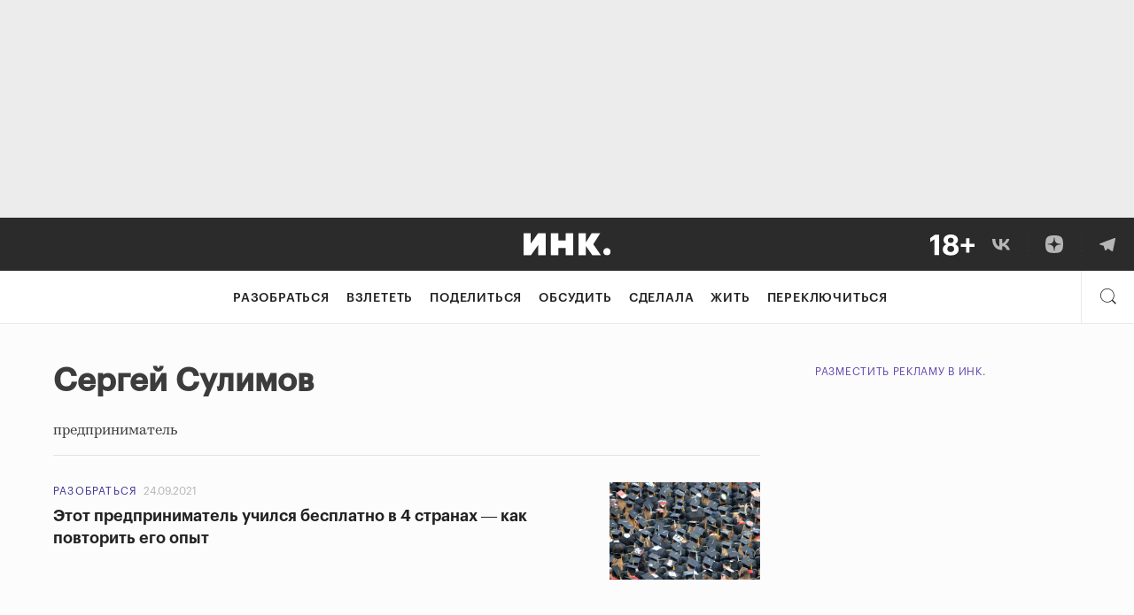

--- FILE ---
content_type: text/html; charset=utf-8
request_url: https://incrussia.ru/post-author/sergej-sulimov/
body_size: 78406
content:
<!doctype html>
<html lang="ru-RU" prefix="og: http://ogp.me/ns#" class="no-js">

<head>
  
  
  
  <!-- ID = 213570 Type =  Link = https://incrussia.ru/post-author/sergej-sulimov/ -->
  <meta charset="UTF-8">
  <meta name="viewport" content="width=device-width,minimum-scale=1,initial-scale=1">
  <meta name="yandex-verification" content="7e495186b1030a09" />
  <meta name="ahrefs-site-verification" content="43b5ebdf27fb21f641a62e017548f3b41a928caa7526367bd5134e469d7d7df5">
  <meta name="robots" content="max-image-preview:large">
    <!-- BEFORE HEAD -->
  
<!-- This site is optimized with the Yoast SEO plugin v8.4 - https://yoast.com/wordpress/plugins/seo/ -->
<link rel="canonical" href="https://incrussia.ru/post-author/sergej-sulimov/" />
<!-- / Yoast SEO plugin. -->

<link rel='dns-prefetch' href='//s.w.org' />




<link rel="EditURI" type="application/rsd+xml" title="RSD" href="https://incrussia.ru/xmlrpc.php?rsd" />
<link rel="wlwmanifest" type="application/wlwmanifest+xml" href="https://incrussia.ru/wp-includes/wlwmanifest.xml" /> 
<meta name="generator" content="WordPress 4.9.28" />
<link rel='shortlink' href='https://incrussia.ru/?p=213570' />
<link rel="alternate" type="application/json+oembed" href="https://incrussia.ru/wp-json/oembed/1.0/embed?url=https%3A%2F%2Fincrussia.ru%2Fpost-author%2Fsergej-sulimov%2F" />
<link rel="alternate" type="text/xml+oembed" href="https://incrussia.ru/wp-json/oembed/1.0/embed?url=https%3A%2F%2Fincrussia.ru%2Fpost-author%2Fsergej-sulimov%2F&#038;format=xml" />
<!-- Stream WordPress user activity plugin v4.1.1 -->
            <script>
                window.__sounds = '[{"title":"\u041b\u0435\u0442\u043e \u0432 \u0421\u043a\u043e\u043b\u043a\u043e\u0432\u043e","src":"https:\/\/incrussia.ru\/wp-content\/uploads\/2021\/03\/SummerSkolkovo.m4a"},{"title":"\u041f\u043b\u044f\u0436 \u043d\u0430 \u0411\u0430\u043b\u0438","src":"https:\/\/incrussia.ru\/wp-content\/uploads\/2021\/03\/BaliBeach.mp3"},{"title":"\u041d\u043e\u0447\u044c \u0432 \u0421\u0430\u043d-\u0424\u0440\u0430\u043d\u0446\u0438\u0441\u043a\u043e","src":"https:\/\/incrussia.ru\/wp-content\/uploads\/2021\/03\/SanFranNight.m4a"},{"title":"\u0414\u043e\u0436\u0434\u044c \u0432 \u0421\u0438\u043d\u0433\u0430\u043f\u0443\u0440\u0435","src":"https:\/\/incrussia.ru\/wp-content\/uploads\/2021\/03\/SingaporeRain.m4a"},{"title":"\u041a\u043e\u0432\u043e\u0440\u043a\u0438\u043d\u0433","src":"https:\/\/incrussia.ru\/wp-content\/uploads\/2021\/03\/Coworking.m4a"},{"title":"Burning Man","src":"https:\/\/incrussia.ru\/wp-content\/uploads\/2021\/03\/BM-1.m4a"}]';
            </script>
            
<!-- BEGIN ExactMetrics v5.3.8 Universal Analytics - https://exactmetrics.com/ -->
<script type="text/lescript">
(function(i,s,o,g,r,a,m){i['GoogleAnalyticsObject']=r;i[r]=i[r]||function(){
	(i[r].q=i[r].q||[]).push(arguments)},i[r].l=1*new Date();a=s.createElement(o),
	m=s.getElementsByTagName(o)[0];a.async=1;a.src=g;m.parentNode.insertBefore(a,m)
})(window,document,'script','https://www.google-analytics.com/analytics.js','ga');
  ga('create', 'UA-87436808-1', 'auto', {'useAmpClientId': true});
  ga('send', 'pageview');
</script>
<!-- END ExactMetrics Universal Analytics -->

  <!-- AFTER HEAD -->
  <link rel="apple-touch-icon" sizes="180x180" type="image/png" href="https://storage.yandexcloud.net/incrussia-prod/wp-content/themes/inc/favicon/new/apple-touch-icon-180x180.png">
  <link rel="icon" type="image/png" sizes="32x32" type="image/png" href="https://storage.yandexcloud.net/incrussia-prod/wp-content/themes/inc/favicon/new/favicon-32x32.png">
  <link rel="icon" type="image/png" sizes="16x16" type="image/png" href="https://storage.yandexcloud.net/incrussia-prod/wp-content/themes/inc/favicon/new/favicon-16x16.png">
  <link rel="manifest" href="https://incrussia.ru/wp-content/themes/inc/favicon/new/manifest.webmanifest">
  <link rel="mask-icon" href="https://incrussia.ru/wp-content/themes/inc/favicon/new/icon.svg" color="#000000">
  <link rel="shortcut icon" href="https://incrussia.ru/wp-content/themes/inc/favicon/new/favicon.ico">
  <meta name="msapplication-TileColor" content="#da532c">
  <meta name="theme-color" content="#000000">
  <link rel="alternate" type="application/rss+xml" title="RSS Feed" href="http://incrussia.ru/rss/rss.php" />

      <script>
    ! function(a) {
      a.adQ = [], a.Ya = {
        adfoxCode: {
          createAdaptive: function() {
            a.adQ.push({
              t: 1,
              data: arguments
            })
          },
          create: function() {
            a.adQ.push({
              t: 2,
              data: arguments
            })
          },
          createScroll: function() {
            a.adQ.push({
              t: 3,
              data: arguments
            })
          }
        }
      }
    }(window);
  </script>
  <link rel="preload" href="/wp-content/themes/inc/fonts/Graphik/GraphikLC-Regular.woff" as="font" type="font/woff" crossorigin>
  <link rel="preload" href="/wp-content/themes/inc/fonts/Graphik/GraphikLC-Bold.woff" as="font" type="font/woff" crossorigin>
  <link rel="preload" href="/wp-content/themes/inc/fonts/Graphik/GraphikLC-Medium.woff" as="font" type="font/woff" crossorigin>
  <link rel="preload" href="/wp-content/themes/inc/fonts/Graphik/GraphikLC-Semibold.woff" as="font" type="font/woff" crossorigin>
  <link rel="preload" href="/wp-content/themes/inc/fonts/KazimirText/KazimirText-Regular.woff" as="font" type="font/woff" crossorigin>
      
    
    <script type="module" src="https://incrussia.ru/wp-content/themes/inc/assets/dist/es6/manifest.js?id=81454c726df170f2af58" defer></script>
    <script type="module" src="https://incrussia.ru/wp-content/themes/inc/assets/dist/es6/vendor.js?id=19398a1e07844efb3755" defer></script>
    <script type="module" src="https://incrussia.ru/wp-content/themes/inc/assets/dist/es6/app.js?id=8fbfc5767c7af4d1cdef" defer></script>
    <script>
    //safari 10 nomodule fix
    (function() {
      var d = document;
      var c = d.createElement('script');
      if (!('noModule' in c) && 'onbeforeload' in c) {
        var s = false;
        d.addEventListener('beforeload', function(e) {
          if (e.target === c) {
            s = true;
          } else if (!e.target.hasAttribute('nomodule') || !s) {
            return;
          }
          e.preventDefault();
        }, true);

        c.type = 'module';
        c.src = '.';
        d.head.appendChild(c);
        c.remove();
      }
    }());
  </script>
      <script nomodule src="https://incrussia.ru/wp-content/themes/inc/assets/dist/manifest.js?id=ddec663c9f7747edcf56" defer></script>
    <script nomodule src="https://incrussia.ru/wp-content/themes/inc/assets/dist/vendor.js?id=341af02647a27ad4998e" defer></script>
    <script nomodule src="https://incrussia.ru/wp-content/themes/inc/assets/dist/app.js?id=a4756eefcb7b917eec22" defer></script>
    <script src="https://incrussia.ru/wp-content/themes/inc/assets/dist/legacy.js?id=8f51b77d5746b5e93788" defer></script>
  <link rel="profile" href="https://gmpg.org/xfn/11">


  <!-- meta --><!-- 2https://incrussia.ru-->    <meta prefix="og: http://ogp.me/ns#" />
    <!-- title -->
            <style media="all">img.wp-smiley,img.emoji{display:inline !important;border:none !important;box-shadow:none !important;height:1em !important;width:1em !important;margin:0 .07em !important;vertical-align:-.1em !important;background:0 0 !important;padding:0 !important}
:not(#stk):not(.stk) .stk-layout_6col_10590{--stk-limit:680px;--stk-m_r:0px;--stk-m_l:0px;--stk-gap:40px;--stk-cols:6}
@keyframes stk-hotspot-pulse{0%{opacity:.6;transform:translate(-50%,-50%) scale(.3)}14.2857142857%{opacity:0;transform:translate(-50%,-50%)}to{opacity:0}}@keyframes stk-popover--appear{0%{opacity:0;transform:translateY(10px)}to{opacity:1}}@keyframes stk-popover--appear-top{0%{opacity:0;transform:translateY(-10px)}to{opacity:1}}:not(#stk) .stk-post[data-reset-type=class] .stk-reset,:not(#stk) .stk-post[data-reset-type=class] .stk-reset:after,:not(#stk) .stk-post[data-reset-type=class] .stk-reset:before{animation:none;background:0 0;border:0;border-radius:0;bottom:auto;box-sizing:content-box;box-shadow:none;clear:none;clip:auto;color:inherit;columns:auto;content:normal;cursor:inherit;filter:none;float:none;font:inherit;height:auto;image-rendering:auto;left:auto;letter-spacing:normal;line-height:normal;list-style:none;margin:0;-webkit-mask:none;mask:none;max-height:none;max-width:none;min-height:0;mix-blend-mode:normal;opacity:1;outline:0;overflow:visible;padding:0;pointer-events:all;position:static;quotes:none;right:auto;table-layout:auto;text-align-last:auto;text-align:start;text-decoration:none;text-indent:0;text-overflow:clip;text-shadow:none;-webkit-text-size-adjust:none;-ms-text-size-adjust:none;text-size-adjust:none;text-transform:none;top:auto;transform-origin:50% 50% 0;transform:none;transition:none;vertical-align:baseline;visibility:visible;white-space:normal;word-break:normal;word-spacing:normal;word-wrap:break-word;z-index:auto}:not(#stk) .stk-post[data-reset-type=class] .stk-reset:after,:not(#stk) .stk-post[data-reset-type=class] .stk-reset:before,:not(#stk) .stk-post[data-reset-type=class] .stk-reset:not(img){width:auto}:not(#stk) .stk-post:not([data-reset-type]) .stk-description,:not(#stk) .stk-post:not([data-reset-type]) .stk-embed-figure,:not(#stk) .stk-post:not([data-reset-type]) .stk-image-figure,:not(#stk) .stk-post:not([data-reset-type]) h1,:not(#stk) .stk-post:not([data-reset-type]) h2,:not(#stk) .stk-post:not([data-reset-type]) h3,:not(#stk) .stk-post:not([data-reset-type]) h4,:not(#stk) .stk-post:not([data-reset-type]) h5,:not(#stk) .stk-post:not([data-reset-type]) h6,:not(#stk) .stk-post:not([data-reset-type]) hr,:not(#stk) .stk-post:not([data-reset-type]) p,:not(#stk) .stk-post:not([data-reset-type]) span{all:initial;font:inherit;color:inherit;vertical-align:baseline;margin-top:0;-webkit-font-smoothing:antialiased;-moz-osx-font-smoothing:grayscale}:not(#stk) .stk-post:not([data-reset-type]) .stk-description,:not(#stk) .stk-post:not([data-reset-type]) .stk-embed-figure,:not(#stk) .stk-post:not([data-reset-type]) .stk-image-figure,:not(#stk) .stk-post:not([data-reset-type]) h1,:not(#stk) .stk-post:not([data-reset-type]) h2,:not(#stk) .stk-post:not([data-reset-type]) h3,:not(#stk) .stk-post:not([data-reset-type]) h4,:not(#stk) .stk-post:not([data-reset-type]) h5,:not(#stk) .stk-post:not([data-reset-type]) h6,:not(#stk) .stk-post:not([data-reset-type]) hr,:not(#stk) .stk-post:not([data-reset-type]) p{display:block}:not(#stk) .stk-post.stk-post .stk-description,:not(#stk) .stk-post:not([data-reset-type]) h1,:not(#stk) .stk-post:not([data-reset-type]) h2,:not(#stk) .stk-post:not([data-reset-type]) h3,:not(#stk) .stk-post:not([data-reset-type]) h4,:not(#stk) .stk-post:not([data-reset-type]) h5,:not(#stk) .stk-post:not([data-reset-type]) h6,:not(#stk) .stk-post:not([data-reset-type]) p,:not(#stk) .stk-post[data-reset-type=class] .stk-reset:not([class*=__separator_]):not([class*=__symbol_]):not(a),:not(#stk) .stk-post[data-reset-type=class] .stk-reset[class*=stk-btn][class*=__stk-btn]{font-family:var(--stk-f_family),"stk";font-size:var(--stk-f_size);font-weight:var(--stk-f_weight);line-height:var(--stk-f_height);min-height:var(--stk-f_height);letter-spacing:var(--stk-f_spacing);text-transform:var(--stk-f_transform)}:not(#stk) .stk-post.stk-post .stk-description em,:not(#stk) .stk-post:not([data-reset-type]) h1 em,:not(#stk) .stk-post:not([data-reset-type]) h2 em,:not(#stk) .stk-post:not([data-reset-type]) h3 em,:not(#stk) .stk-post:not([data-reset-type]) h4 em,:not(#stk) .stk-post:not([data-reset-type]) h5 em,:not(#stk) .stk-post:not([data-reset-type]) h6 em,:not(#stk) .stk-post:not([data-reset-type]) p em,:not(#stk) .stk-post[data-reset-type=class] .stk-reset:not([class*=__separator_]):not([class*=__symbol_]):not(a) em.stk-reset,:not(#stk) .stk-post[data-reset-type=class] .stk-reset[class*=stk-btn][class*=__stk-btn] em.stk-reset{font-family:var(--stk-f--i_family),"stk";font-size:var(--stk-f--i_size);font-weight:var(--stk-f--i_weight);line-height:var(--stk-f_height);letter-spacing:var(--stk-f--i_spacing);text-transform:var(--stk-f--i_transform);min-height:var(--stk-f_height);font-style:var(--stk-f--i_style,italic)}:not(#stk) .stk-post.stk-post .stk-description strong,:not(#stk) .stk-post:not([data-reset-type]) h1 strong,:not(#stk) .stk-post:not([data-reset-type]) h2 strong,:not(#stk) .stk-post:not([data-reset-type]) h3 strong,:not(#stk) .stk-post:not([data-reset-type]) h4 strong,:not(#stk) .stk-post:not([data-reset-type]) h5 strong,:not(#stk) .stk-post:not([data-reset-type]) h6 strong,:not(#stk) .stk-post:not([data-reset-type]) p strong,:not(#stk) .stk-post[data-reset-type=class] .stk-reset:not([class*=__separator_]):not([class*=__symbol_]):not(a) strong.stk-reset,:not(#stk) .stk-post[data-reset-type=class] .stk-reset[class*=stk-btn][class*=__stk-btn] strong.stk-reset{font-family:var(--stk-f--b_family),"stk";font-size:var(--stk-f--b_size);font-weight:var(--stk-f--b_weight);line-height:var(--stk-f_height);letter-spacing:var(--stk-f--b_spacing);text-transform:var(--stk-f--b_transform);min-height:var(--stk-f_height)}:not(#stk) .stk-post.stk-post .stk-description span,:not(#stk) .stk-post:not([data-reset-type]) h1 span,:not(#stk) .stk-post:not([data-reset-type]) h2 span,:not(#stk) .stk-post:not([data-reset-type]) h3 span,:not(#stk) .stk-post:not([data-reset-type]) h4 span,:not(#stk) .stk-post:not([data-reset-type]) h5 span,:not(#stk) .stk-post:not([data-reset-type]) h6 span,:not(#stk) .stk-post:not([data-reset-type]) p span,:not(#stk) .stk-post[data-reset-type=class] .stk-reset:not([class*=__separator_]):not([class*=__symbol_]):not(a) span.stk-reset,:not(#stk) .stk-post[data-reset-type=class] .stk-reset[class*=stk-btn][class*=__stk-btn] span.stk-reset{font-family:inherit;font-size:inherit;font-weight:inherit;line-height:inherit;letter-spacing:inherit;text-transform:inherit;min-height:inherit;font-style:inherit}:not(#stk) .stk-post.stk-post{position:relative;line-height:1}@media (max-width:768px){:not(#stk) .stk-post.stk-post{-webkit-hyphens:auto;-ms-hyphens:auto;hyphens:auto}}:not(#stk) .stk-post.stk-post.stk-post:not([data-reset-type]) sup,:not(#stk) .stk-post.stk-post.stk-post[data-reset-type=class] sup.stk-reset{--stk-f_size:70%;font-family:inherit;font-weight:inherit;font-style:inherit;vertical-align:super}:not(#stk) .stk-post.stk-post.stk-post:not([data-reset-type]) sub,:not(#stk) .stk-post.stk-post.stk-post[data-reset-type=class] sub.stk-reset{--stk-f_size:70%;font-family:inherit;font-weight:inherit;font-style:inherit;vertical-align:sub}:not(#stk) .stk-post.stk-post.stk-post:not([data-reset-type]) del,:not(#stk) .stk-post.stk-post.stk-post[data-reset-type=class] del.stk-reset{text-decoration:line-through}:not(#stk) .stk-post.stk-post.stk-post:not([data-reset-type]) u,:not(#stk) .stk-post.stk-post.stk-post[data-reset-type=class] u.stk-reset{text-decoration:underline}:not(#stk) .stk-post.stk-post [class*=stk-btn]:not(w):not(.ce-element),:not(#stk) .stk-post.stk-post.stk-post:not([data-reset-type]) a,:not(#stk) .stk-post.stk-post.stk-post[data-reset-type=class] a.stk-reset,:not(#stk) .stk-post.stk-post.stk-post[data-reset-type=class] a.stk-reset .stk-reset{cursor:pointer}:not(#stk) .stk-post.stk-post.stk-post:not([data-reset-type]) a:not(.stk-container-link):not([class*=stk-btn]),:not(#stk) .stk-post.stk-post.stk-post[data-reset-type=class] a.stk-reset:not(.stk-container-link):not([class*=stk-btn]){line-height:inherit}:not(#stk) .stk-post.stk-post.stk-post .ce-element--type-comment-thread,:not(#stk) .stk-post.stk-post.stk-post .stk-comment,:not(#stk) .stk-post.stk-post.stk-post .stk-embed-figure,:not(#stk) .stk-post.stk-post.stk-post .stk-gallery,:not(#stk) .stk-post.stk-post.stk-post .stk-grid,:not(#stk) .stk-post.stk-post.stk-post .stk-image-figure,:not(#stk) .stk-post:not([data-reset-type]) h1,:not(#stk) .stk-post:not([data-reset-type]) h2,:not(#stk) .stk-post:not([data-reset-type]) h3,:not(#stk) .stk-post:not([data-reset-type]) h4,:not(#stk) .stk-post:not([data-reset-type]) h5,:not(#stk) .stk-post:not([data-reset-type]) h6,:not(#stk) .stk-post:not([data-reset-type]) hr,:not(#stk) .stk-post:not([data-reset-type]) li,:not(#stk) .stk-post:not([data-reset-type]) ol,:not(#stk) .stk-post:not([data-reset-type]) p,:not(#stk) .stk-post:not([data-reset-type]) ul,:not(#stk) .stk-post[data-reset-type=class] .stk-reset:not(w){margin-bottom:var(--theme-bottom-indent)}:not(#stk) .stk-post[data-reset-type=class] .stk-code.stk-reset:not(.stk),:not(#stk) .stk-post[data-reset-type=class] .stk-description.stk-reset:not(.stk),:not(#stk) .stk-post[data-reset-type=class] a.stk-reset:not([class*=stk-btn]):not(.stk-container-link):not(.stk),:not(#stk) .stk-post[data-reset-type=class] em.stk-reset:not(.stk),:not(#stk) .stk-post[data-reset-type=class] img.stk-reset:not(.stk),:not(#stk) .stk-post[data-reset-type=class] span.stk-reset:not(.stk),:not(#stk) .stk-post[data-reset-type=class] strong.stk-reset:not(.stk),:not(#stk) .stk-post[data-reset-type=class] tbody.stk-reset:not(.stk),:not(#stk) .stk-post[data-reset-type=class] td.stk-reset:not(.stk){margin-bottom:0}:not(#stk) .stk-post.stk-post .stk-image-figure{position:relative;display:grid;grid-template-rows:auto auto;grid-template-columns:1fr;max-width:100%;line-height:0;--stk-hotspot-color:#d0021b}:not(#stk) .stk-post.stk-post .stk-image-figure>:first-child{grid-column:1;grid-row:1}:not(#stk) .stk-post.stk-post .stk-image-figure .stk-mask{overflow:hidden}:not(#stk) .stk-post.stk-post .stk-image-figure .stk-mask img{max-width:100%;height:auto;vertical-align:top}:not(#stk) .stk-post.stk-post .stk-image-figure .stk-description{grid-column:1;grid-row:2;width:100%}.stk-hotspots{position:absolute;top:0;right:0;bottom:0;left:0;max-width:var(--stk-image-width,100%);border:16px solid transparent;box-sizing:border-box;pointer-events:none}@supports (display:grid){.stk-hotspots{position:relative;grid-row:1;grid-column:1}}.stk-hotspot{position:absolute;width:22px;height:22px;cursor:pointer;pointer-events:all;transform:translate(-50%,-50%) rotate(var(--deg,0))}.stk-hotspot:after,.stk-hotspot:before{content:'';position:absolute;top:50%;left:50%;border-radius:var(--radius);background:var(--stk-hotspot-color)}.stk-hotspot:before{opacity:0;pointer-events:none;width:60px;height:60px}.stk-hotspot:after{width:16px;height:16px;border:3px solid #fff;transform:translate(-50%,-50%);box-shadow:var(--x,0px) 1px 5px rgba(0,0,0,.05),var(--x,0px) 1px 0 rgba(0,0,0,.05)}.stk-hotspot:nth-child(n+11):before{animation:none}@media (max-width:768px){.stk-hotspot{width:40px;height:40px}.stk-hotspot:after{width:10px;height:10px}}.stk-hotspot--shape_circle{--radius:50%}.stk-hotspot--shape_rsquare{--radius:33%}.stk-hotspot--shape_rhombus{--deg:45deg;--x:1px;background-clip:content-box}.stk-hotspot--anim_pulse:before{animation-duration:2.8s;animation-iteration-count:infinite;animation-name:stk-hotspot-pulse}.stk-hotspot--anim_pulse:nth-child(2):before{animation-delay:.28s}.stk-hotspot--anim_pulse:nth-child(3):before{animation-delay:.56s}.stk-hotspot--anim_pulse:nth-child(4):before{animation-delay:.84s}.stk-hotspot--anim_pulse:nth-child(5):before{animation-delay:1.12s}.stk-hotspot--anim_pulse:nth-child(6):before{animation-delay:1.4s}.stk-hotspot--anim_pulse:nth-child(7):before{animation-delay:1.68s}.stk-hotspot--anim_pulse:nth-child(8):before{animation-delay:1.96s}.stk-hotspot--anim_pulse:nth-child(9):before{animation-delay:2.24s}.stk-hotspot--anim_pulse:nth-child(10):before{animation-delay:2.52s}:not(#stk) .stk-post:not([data-reset-type]) a,:not(#stk) .stk-post[data-reset-type=class] [data-stk-footnote-link],:not(#stk) .stk-post[data-reset-type=class] a.stk-reset{color:#372d8f}:not(#stk) .stk-post:not([data-reset-type]) a:visited,:not(#stk) .stk-post[data-reset-type=class] [data-stk-footnote-link]:visited,:not(#stk) .stk-post[data-reset-type=class] a.stk-reset:visited{color:var(--stk-c--visited)}:not(#stk) .stk-post:not([data-reset-type]) a:hover,:not(#stk) .stk-post[data-reset-type=class] [data-stk-footnote-link]:hover,:not(#stk) .stk-post[data-reset-type=class] a.stk-reset:hover{color:#6b5fd3}:not(#stk) .stk-post.stk-post [data-col-width="1"]{--stk-cols:1;flex-basis:100%}:not(#stk) .stk-post.stk-post [data-col-width="2"]{--stk-cols:2;flex-basis:200%}:not(#stk) .stk-post.stk-post [data-col-width="3"]{--stk-cols:3;flex-basis:300%}:not(#stk) .stk-post.stk-post [data-col-width="4"]{--stk-cols:4;flex-basis:400%}:not(#stk) .stk-post.stk-post [data-col-width="5"]{--stk-cols:5;flex-basis:500%}:not(#stk) .stk-post.stk-post [data-col-width="6"]{--stk-cols:6;flex-basis:600%}:not(#stk) .stk-post.stk-post [data-col-width="7"]{--stk-cols:7;flex-basis:700%}:not(#stk) .stk-post.stk-post [data-col-width="8"]{--stk-cols:8;flex-basis:800%}:not(#stk) .stk-post.stk-post [data-col-width="9"]{--stk-cols:9;flex-basis:900%}:not(#stk) .stk-post.stk-post [data-col-width="10"]{--stk-cols:10;flex-basis:1000%}:not(#stk) .stk-post.stk-post [data-col-width="11"]{--stk-cols:11;flex-basis:1100%}:not(#stk) .stk-post.stk-post [data-col-width="12"]{--stk-cols:12;flex-basis:1200%}:not(#stk) .stk-post.stk-post [data-col-width="13"]{--stk-cols:13;flex-basis:1300%}:not(#stk) .stk-post.stk-post [data-col-width="14"]{--stk-cols:14;flex-basis:1400%}:not(#stk) .stk-post.stk-post [data-col-width="15"]{--stk-cols:15;flex-basis:1500%}:not(#stk) .stk-post.stk-post [data-col-width="16"]{--stk-cols:16;flex-basis:1600%}:not(#stk) .stk-post.stk-post{margin-right:auto;margin-left:auto;max-width:800px;padding-right:20px;padding-left:20px}:not(#stk) .stk-post.stk-post>.stk-layout__overhangs_right{margin-right:-20px;padding-right:20px}:not(#stk) .stk-post.stk-post>.stk-layout__overhangs_left{margin-left:-20px;padding-left:20px}:not(#stk) .stk-post.stk-post>.stk-layout__overhangs_both{margin-right:-20px;margin-left:-20px;padding-right:20px;padding-left:20px}@supports (--a:red){:not(#stk) .stk-post.stk-post{max-width:var(--stk-limit);padding-right:var(--stk-m_r);padding-left:var(--stk-m_l)}:not(#stk) .stk-post.stk-post>.stk-layout__overhangs_right{margin-right:calc(var(--stk-m_r)*-1);padding-right:var(--stk-m_r)}:not(#stk) .stk-post.stk-post>.stk-layout__overhangs_both,:not(#stk) .stk-post.stk-post>.stk-layout__overhangs_left{margin-left:calc(var(--stk-m_l)*-1);padding-left:var(--stk-m_l)}:not(#stk) .stk-post.stk-post>.stk-layout__overhangs_both{margin-right:calc(var(--stk-m_r)*-1);padding-right:var(--stk-m_r)}}:not(#stk) .stk-post.stk-post .stk-grid{display:flex}:not(#stk) .stk-post.stk-post .stk-grid-col{margin-left:20px}:not(#stk) .stk-post.stk-post .stk-grid-col:first-child{margin-left:0}@supports (--a:red){:not(#stk) .stk-post.stk-post .stk-grid-col{flex-basis:calc(100%*var(--stk-cols) + var(--stk-gap)*(var(--stk-cols) - 1));margin-left:var(--stk-gap)}:not(#stk) .stk-post.stk-post .stk-grid-col:first-child{margin-left:0}}:not(#stk) .stk-post.stk-post .stk-grid-col>*{flex:0 0 auto}:not(#stk) .stk-post.stk-post .stk-grid-col>:last-child,:not(#stk) .stk-post.stk-post ol.stk-reset li.stk-reset:last-child,:not(#stk) .stk-post.stk-post ul.stk-reset li.stk-reset:last-child{margin-bottom:0}@media (max-width:768px){:not(#stk) .stk-post.stk-post{padding:0 10px;--stk-m_r:10px;--stk-m_l:10px}:not(#stk) .stk-post.stk-post .stk-grid{flex-direction:column}:not(#stk) .stk-post.stk-post .stk-grid-col{margin-bottom:20px;margin-left:0}:not(#stk) .stk-post.stk-post .stk-grid:not([class*=__layout_]) .stk-grid-col,:not(#stk) .stk-post.stk-post .stk-grid__layout_reverse>.stk-grid-col{flex-basis:auto}:not(#stk) .stk-post.stk-post .stk-grid-col_last{margin-bottom:0}:not(#stk) .stk-post.stk-post .stk-grid-col_empty{display:none}:not(#stk) .stk-post.stk-post .stk-grid__layout_reverse{flex-direction:column-reverse}:not(#stk) .stk-post.stk-post .stk-grid.stk-grid__layout_matrix{flex-direction:row;flex-wrap:wrap;justify-content:space-between}:not(#stk) .stk-post.stk-post .stk-grid.stk-grid__layout_matrix>.stk-grid-col{flex-basis:calc(50% - 10px);flex-basis:calc(50% - calc(var(--stk-gap)/2))}:not(#stk) .stk-post.stk-post .stk-grid.stk-grid__layout_matrix>.stk-grid-col_last-odd{margin-bottom:0}:not(#stk) .stk-post.stk-post .stk-grid__layout_columns{flex-direction:row}:not(#stk) .stk-post.stk-post .stk-grid__layout_columns>.stk-grid-col{margin-bottom:0;margin-left:20px;margin-left:var(--stk-gap)}:not(#stk) .stk-post.stk-post .stk-grid__layout_columns>.stk-grid-col:first-child{margin-left:0}}@supports (display:grid){:not(#stk) .stk-post.stk-post{display:grid;grid-auto-rows:-webkit-max-content;grid-auto-rows:max-content;grid-template-columns:1fr minmax(0,var(--stk-limit,100%)) 1fr;max-width:none;padding:0 var(--stk-m_r) 0 var(--stk-m_l);--stk-ov_m_l:var(--stk-m_l);--stk-ov_m_r:var(--stk-m_r)}:not(#stk) .stk-post.stk-post.stk-post>*{grid-column:2;min-width:0;max-width:none}:not(#stk) .stk-post.stk-post .stk-grid{display:grid;grid-template-columns:repeat(var(--stk-cols),minmax(0,calc((var(--stk-limit) - ((var(--stk-cols) - 1)*var(--stk-gap)))/var(--stk-cols))));grid-gap:0 var(--stk-gap)}:not(#stk) .stk-post.stk-post .stk-grid .stk-grid{grid-template-columns:repeat(var(--stk-cols),minmax(0,1fr))}:not(#stk) .stk-post.stk-post .stk-grid-col{display:flex;flex-direction:column;grid-column:span var(--stk-cols);min-width:0;margin:0;box-sizing:border-box}:not(#stk) .stk-post.stk-post .stk-grid-col>:last-child:not(#_){margin-bottom:0}:not(#stk) .stk-post.stk-post [class*=overhangs]{grid-column-start:1;grid-column-end:-1;justify-content:center;max-width:none;padding-right:var(--stk-ov_m_r);padding-left:var(--stk-ov_m_l)}:not(#stk) .stk-post.stk-post [class*=overhangs]>.stk-mask>img.stk-reset{width:100%}:not(#stk) .stk-post.stk-post [class*=overhangs],:not(#stk) .stk-post.stk-post [class*=overhangs]>.stk-code,:not(#stk) .stk-post.stk-post [class*=overhangs]>.stk-mask{margin-right:calc(var(--stk-ov_m_r)*-1);margin-left:calc(var(--stk-ov_m_l)*-1)}:not(#stk) .stk-post.stk-post [class*=overhangs] .stk-description{margin-right:auto;margin-left:auto}:not(#stk) .stk-post.stk-post .stk-layout__overhangs_left{grid-column:1/span 2;justify-content:end;margin-right:0;padding-right:0}:not(#stk) .stk-post.stk-post .stk-layout__overhangs_left .stk-description,:not(#stk) .stk-post.stk-post .stk-layout__overhangs_left>.stk-code,:not(#stk) .stk-post.stk-post .stk-layout__overhangs_left>.stk-mask{margin-right:0}:not(#stk) .stk-post.stk-post .stk-layout__overhangs_right{grid-column:2/span 2;justify-content:start;margin-left:0;padding-left:0}:not(#stk) .stk-post.stk-post .stk-layout__overhangs_right .stk-description,:not(#stk) .stk-post.stk-post .stk-layout__overhangs_right>.stk-code,:not(#stk) .stk-post.stk-post .stk-layout__overhangs_right>.stk-mask{margin-left:0}:not(#stk) .stk-post.stk-post .stk-grid [class*=overhangs]{--stk-ov_m_l:calc(var(--stk-gap)/2);--stk-ov_m_r:calc(var(--stk-gap)/2)}:not(#stk) .stk-post.stk-post .stk-grid-col:first-child>.stk-grid>.stk-grid-col:first-child>[class*=overhangs],:not(#stk) .stk-post.stk-post>.stk-grid>.stk-grid-col:first-child>[class*=overhangs]{--stk-ov_m_l:var(--stk-m_l)}:not(#stk) .stk-post.stk-post .stk-grid-col:last-child>.stk-grid>.stk-grid-col:last-child>[class*=overhangs],:not(#stk) .stk-post.stk-post>.stk-grid>.stk-grid-col:last-child>[class*=overhangs]{--stk-ov_m_r:var(--stk-m_r)}@media (max-width:768px){:not(#stk) .stk-post.stk-post.stk-post{--stk-m_r:10px;--stk-m_l:10px;--stk-cols:1}:not(#stk) .stk-post.stk-post .stk-grid{grid-gap:20px;grid-template-columns:repeat(var(--stk-cols),minmax(0,1fr))}:not(#stk) .stk-post.stk-post .stk-grid .stk-grid{--stk-cols:1}:not(#stk) .stk-post.stk-post .stk-grid-col{grid-column:span 1;margin-bottom:0}:not(#stk) .stk-post.stk-post .stk-grid-col_empty{display:none}:not(#stk) .stk-post.stk-post [class*=overhangs]{justify-content:stretch}:not(#stk) .stk-post.stk-post .stk-grid:not(.stk-grid__layout_columns) [class*=overhangs]{--stk-ov_m_l:var(--stk-m_l);--stk-ov_m_r:var(--stk-m_r)}:not(#stk) .stk-post.stk-post .stk-grid__layout_reverse{display:flex;flex-direction:column-reverse;gap:0}:not(#stk) .stk-post.stk-post .stk-grid__layout_reverse>.stk-grid-col{flex-basis:auto;margin-bottom:20px}:not(#stk) .stk-post.stk-post .stk-grid__layout_reverse>.stk-grid-col_last{margin-bottom:0}:not(#stk) .stk-post.stk-post .stk-grid.stk-grid__layout_matrix{--stk-cols:2;grid-gap:20px var(--stk-gap)}:not(#stk) .stk-post.stk-post .stk-grid__layout_columns{grid-gap:0 var(--stk-gap);grid-auto-columns:1fr}:not(#stk) .stk-post.stk-post .stk-grid__layout_columns>.stk-grid-col{grid-row:1;grid-column:span var(--stk-cols);margin:0}}}:not(#stk) .stk-post.stk-post .stk-description{max-width:var(--stk-limit);margin-top:10px;margin-bottom:0;-webkit-font-smoothing:antialiased}:not(#stk) .stk-post.stk-post .stk-description:empty{display:none}:not(#stk) .stk-post.stk-post .stk-gallery{position:relative}:not(#stk) .stk-post.stk-post .stk-gallery_arrow{position:relative;display:flex;justify-content:center;align-items:center;width:30px;height:30px;color:#989898;background-color:#ededed;border-radius:50%;box-shadow:0 0 0 1px rgba(0,0,0,.1);cursor:pointer}:not(#stk) .stk-post.stk-post .stk-gallery_arrow span{content:'';width:25%;height:25%;margin:0;color:inherit;border:2px currentcolor;border-style:solid solid none none;border-radius:0 2px 0 0;box-sizing:content-box}:not(#stk) .stk-post.stk-post .stk-gallery_arrow:focus,:not(#stk) .stk-post.stk-post .stk-gallery_arrow:hover{color:#242424}:not(#stk) .stk-post.stk-post .stk-gallery_arrow__prev span{transform:translateX(10%) rotate(-135deg)}:not(#stk) .stk-post.stk-post .stk-gallery_arrow__next span{transform:translateX(-10%) rotate(45deg)}:not(#stk) .stk-post.stk-post .stk-gallery_slides{position:relative;z-index:1;overflow:hidden;transition:height .5s}:not(#stk) .stk-post.stk-post .stk-gallery_slides .stk-image-figure{position:absolute;top:0;right:0;left:0;opacity:0;transition:opacity .5s}:not(#stk) .stk-post.stk-post .stk-gallery_slides .stk-image-figure.stk-gallery_slide__active{z-index:50;opacity:1}:not(#stk) .stk-post.stk-post .stk-gallery_counter__divider:before{content:"/"}:not(#stk) .stk-post.stk-post .stk-gallery_dots{flex-grow:1;display:flex;justify-content:center}:not(#stk) .stk-post.stk-post .stk-gallery_dots .stk-gallery_dot{width:10px;height:10px;background-color:rgba(var(--stk-c--rgb),.4);background-clip:content-box;border:5px solid transparent;border-radius:50%;transition:background .3s;cursor:pointer}:not(#stk) .stk-post.stk-post .stk-gallery_dots .stk-gallery_dot:hover,:not(#stk) .stk-post.stk-post .stk-gallery_dots .stk-gallery_dot__active{background-color:var(--stk-c--hover)}:not(#stk) .stk-post.stk-post .stk-gallery_dots .stk-gallery_dot__active{pointer-events:none}:not(#stk) .stk-post.stk-post .stk-gallery.stk-gallery_init{display:flex;flex-wrap:wrap;align-items:center;margin-top:-10px;margin-left:-10px}:not(#stk) .stk-post.stk-post .stk-gallery.stk-gallery_init>*{margin-top:10px;margin-left:10px}:not(#stk) .stk-post.stk-post .stk-gallery.stk-gallery_init .stk-gallery_arrow__prev{order:10}:not(#stk) .stk-post.stk-post .stk-gallery.stk-gallery_init .stk-gallery_counter{display:none;order:15}:not(#stk) .stk-post.stk-post .stk-gallery.stk-gallery_init .stk-gallery_arrow__next{order:20}:not(#stk) .stk-post.stk-post .stk-gallery.stk-gallery_init .stk-gallery_slides{order:30;flex-grow:1;flex-basis:100%}:not(#stk) .stk-post.stk-post .stk-gallery.stk-gallery_init .stk-gallery_dots{display:none;order:40}:not(#stk) .stk-post.stk-post .stk-gallery.stk-gallery_init .stk-image-figure{margin:0}:not(#stk) .stk-post.stk-post [class*=__separator_]{position:relative;display:flex;align-items:center;justify-content:center;min-height:20px;font-size:0;line-height:0;background:0 0;border:0}:not(#stk) .stk-post.stk-post [class*=__separator_]:before{content:'';width:100%;border-top:1px solid}:not(#stk) .stk-post.stk-post [class*=__separator_top]{align-items:flex-start}:not(#stk) .stk-post.stk-post [class*=__separator_bottom]{align-items:flex-end}:not(#stk) .stk-post.stk-post .stk-grid [class*=__separator_]{margin-right:0;margin-left:0}:not(#stk) .stk-post.stk-post [class*=__symbol_]{display:inline-block}:not(#stk) .stk-post.stk-post .stk-icon{width:auto;height:1em;margin-top:-.2em;vertical-align:middle}:not(#stk) .stk-post.stk-post .stk-element_no-text .stk-icon{max-width:100%;height:auto;margin-top:0}:not(#stk) .stk-post.stk-post [class*=stk-btn]:not(w){align-self:flex-start;justify-self:start;display:inline-block;padding:.5em 1em;color:var(--stk-btn_t-color);background-color:var(--stk-btn_bg-color);border-width:0;border-width:var(--stk-btn_b-width,0);border-style:solid;border-color:var(--stk-btn_b-color);border-radius:var(--stk-btn_b-radius,0)}:not(#stk) .stk-post.stk-post [class*=stk-btn]:not(w):active,:not(#stk) .stk-post.stk-post [class*=stk-btn]:not(w):hover,:not(#stk) .stk-post.stk-post [class*=stk-btn]:not(w):link,:not(#stk) .stk-post.stk-post [class*=stk-btn]:not(w):visited{color:var(--stk-btn_t-color)}:not(#stk) .stk-post.stk-post [class*=stk-btn]:not(w) .stk-reset{cursor:inherit}:not(#stk) .stk-post.stk-post [data-stk-footnote-link]:not(.stk-hotspot){cursor:pointer}@media (min-width:769px){:not(#stk) .stk-post.stk-post [data-stk-footnote-link]:not(.stk-hotspot){background:linear-gradient(to right,currentColor .15em,transparent .15em) 0 calc(50% + .47em)/.3em .07em repeat-x}}@media (max-width:768px){:not(#stk) .stk-post.stk-post [data-stk-footnote-link]:not(.stk-hotspot){text-decoration:underline;-webkit-text-decoration-style:dashed;text-decoration-style:dashed}}:not(#stk) .stk-post.stk-post [data-stk-footnote-link]:not(.stk-hotspot):hover{align-self:baseline}@media (min-width:769px){:not(#stk) .stk-post.stk-post .stk-footnote{display:block;position:absolute;z-index:99999;padding-top:5px;transform:translateX(-50%)}:not(#stk) .stk-post.stk-post .stk-footnote:not(.stk){grid-column:1/-1}:not(#stk) .stk-post.stk-post .stk-footnote--hide,:not(#stk) .stk-post.stk-post .stk-footnote__close{display:none}:not(#stk) .stk-post.stk-post .stk-footnote__body{display:flex;flex-direction:column;width:300px;padding:10px;padding:10px var(--stk-ov_m_r) 10px var(--stk-ov_m_l);background:#fff;border-radius:8px;box-shadow:0 0 0 1px rgba(0,0,0,.03),0 15px 35px -5px rgba(0,0,0,.25);box-sizing:border-box;overflow-y:auto;animation:stk-popover--appear forwards .3s}:not(#stk) .stk-post.stk-post .stk-footnote__body:not(.stk),:not(#stk) .stk-post.stk-post .stk-footnote__body:not(.stk) [class*=overhangs]{--stk-ov_m_r:12px;--stk-ov_m_l:12px}:not(#stk) .stk-post.stk-post .stk-footnote__body:not(.stk)>:last-child{margin-bottom:0}:not(#stk) .stk-post.stk-post .stk-footnote__body>*{flex:0 0 auto}:not(#stk) .stk-post.stk-post .stk-footnote--appear-top .stk-footnote__body{animation-name:stk-popover--appear-top}}@media (max-width:768px){:not(#stk) .stk-post.stk-post .stk-footnote{display:grid;position:fixed;top:0;right:0;bottom:0;left:0;z-index:999999;grid-template:1fr auto/1fr minmax(auto,400px) 1fr;height:100%;padding:0 18px;background:rgba(0,0,0,.4);animation:stk-popover_m--appear forwards .15s}:not(#stk) .stk-post.stk-post .stk-footnote--hide{display:none}:not(#stk) .stk-post.stk-post .stk-footnote__close{grid-column:2;align-self:end;justify-self:end;width:16px;height:16px;margin:14px;background:url(data:image/svg+xml;utf8,%3Csvg%20width%3D%2216%22%20height%3D%2216%22%20viewBox%3D%220%200%2016%2016%22%20xmlns%3D%22http%3A%2F%2Fwww.w3.org%2F2000%2Fsvg%22%3E%0A%20%20%3Cg%20stroke%3D%22%23FFF%22%20fill%3D%22none%22%20fill-rule%3D%22evenodd%22%20stroke-linecap%3D%22square%22%3E%0A%20%20%20%20%3Cpath%20d%3D%22M15.424.575L.575%2015.425M.575.576l14.85%2014.849%22%2F%3E%0A%20%20%3C%2Fg%3E%0A%3C%2Fsvg%3E) 0/cover no-repeat;cursor:pointer;opacity:0;animation:stk-popover_m__close--appear forwards .3s .6s}:not(#stk) .stk-post.stk-post .stk-footnote__body{grid-column:2;display:flex;flex-direction:column;max-height:60vh;padding:13px var(--stk-ov_m_r) 57px var(--stk-ov_m_l);background:#fff;border-radius:16px 16px 0 0;box-shadow:0 1px 5px 1px rgba(0,0,0,.05),0 12px 45px rgba(56,64,81,.5);box-sizing:border-box;overflow-y:auto;animation:stk-popover--appear forwards .3s .15s;opacity:0}:not(#stk) .stk-post.stk-post .stk-footnote__body:not(.stk),:not(#stk) .stk-post.stk-post .stk-footnote__body:not(.stk) [class*=overhangs]{--stk-ov_m_r:12px;--stk-ov_m_l:12px}:not(#stk) .stk-post.stk-post .stk-footnote__body:not(.stk)>:last-child{margin-bottom:0}:not(#stk) .stk-post.stk-post .stk-footnote__body>*{flex:0 0 auto}@keyframes stk-popover_m--appear{0%{opacity:0}}@keyframes stk-popover_m__close--appear{to{opacity:1}}}:not(#stk) .stk-post.stk-post .stk-code{position:relative;display:block}:not(#stk) .stk-post.stk-post .stk-code_keep-ratio .stk-code iframe{position:absolute;top:0;left:0;min-width:100%;width:0;max-width:100%;min-height:100%;height:0;max-height:100%}:not(#stk) .stk-post.stk-post .stk-code_keep-ratio .stk-code:not([style*=padding-top]){padding-top:56.25%}:not(#stk) .stk-post.stk-post .stk-code_keep-ratio .stk-code[style*=stk-embed-height-ratio]{display:flex;align-items:stretch;padding-top:0}:not(#stk) .stk-post.stk-post .stk-code_keep-ratio .stk-code[style*=stk-embed-height-ratio]:before{content:'';padding-top:var(--stk-embed-height-ratio,56.25%)}:not(#stk) .stk-post.stk-post .stk-code_keep-ratio .stk-code[style*=stk-embed-height-ratio]>:not(:empty){flex:100% 0 0;max-width:100%}:not(#stk) .stk-post.stk-post .stk-code_keep-ratio .stk-code[style*=stk-embed-height-ratio]>iframe{position:absolute;top:0;left:0}:not(#stk) .stk-post.stk-post table[class*=stk-table--]{width:100%;table-layout:fixed;border-collapse:collapse}:not(#stk) .stk-post.stk-post table[class*=stk-table--] th.stk-reset.stk-table-cell{font-weight:var(--stk-f--b_weight);font-size:var(--stk-f--b_size);font-family:var(--stk-f--b_family),"stk";text-transform:var(--stk-f--b_transform);letter-spacing:var(--stk-f--b_spacing)}:not(#stk) .stk-post.stk-post .stk-table-cell{position:relative;min-width:2em;height:var(--stk-f_height);padding:calc(var(--stk-f_height)/2)}:not(#stk) .stk-post.stk-post .stk-table-cell:after{content:'';position:absolute;top:0;right:0;bottom:0;left:0;background-color:rgba(var(--stk-c--rgb,currentcolor),var(--stk-t_bg-alpha,0));border-width:0;border-style:solid;border-color:rgba(var(--stk-c--rgb),var(--stk-t_hor-alpha,0)) rgba(var(--stk-c--rgb),var(--stk-t_ver-alpha,0));pointer-events:none}:not(#stk) .stk-post.stk-post .stk-table--bordered_h{--stk-t_hor-alpha:.2}:not(#stk) .stk-post.stk-post .stk-table--bordered_h .stk-table-cell:after{border-top-width:1px}:not(#stk) .stk-post.stk-post .stk-table--bordered_h tr.stk-reset:first-child .stk-table-cell:after,:not(#stk) .stk-post.stk-post .stk-table--bordered_hv tr.stk-reset:first-child .stk-table-cell:after{border-top-width:2px}:not(#stk) .stk-post.stk-post .stk-table--bordered_h th.stk-reset:after,:not(#stk) .stk-post.stk-post .stk-table--bordered_hv th.stk-reset:after,:not(#stk) .stk-post.stk-post .stk-table--zebra th.stk-reset:after{border-top:none}:not(#stk) .stk-post.stk-post .stk-table--bordered_hv{--stk-t_hor-alpha:.2;--stk-t_ver-alpha:.05}:not(#stk) .stk-post.stk-post .stk-table--bordered_hv .stk-table-cell:after{border-top-width:1px;border-left-width:1px}:not(#stk) .stk-post.stk-post .stk-table--bordered_hv .stk-table-cell:first-child:after{border-left-width:0}:not(#stk) .stk-post.stk-post .stk-table--zebra{--stk-t_hor-alpha:.2;--stk-t_bg-alpha:.05}:not(#stk) .stk-post.stk-post .stk-table--zebra tr.stk-reset:nth-child(odd) .stk-table-cell:after{--stk-t_bg-alpha:0}:not(#stk) .stk-post.stk-post .stk-table--zebra tr.stk-reset:first-child .stk-table-cell:after{border-top-width:2px}@media (max-width:768px){:not(#stk) .stk-post.stk-post .stk-table-wrap{max-width:100%;overflow-x:auto}:not(#stk) .stk-post.stk-post table[class*=stk-table--],:not(#stk) .stk-post.stk-post table[class*=stk-table--]:not([data-responsive-type=scroll]) .stk-table-cell{height:auto}:not(#stk) .stk-post.stk-post table[class*=stk-table--]:not([data-responsive-type=scroll]){width:100%;display:flex;flex-direction:column}:not(#stk) .stk-post.stk-post table[class*=stk-table--]:not([data-responsive-type=scroll]) colgroup,:not(#stk) .stk-post.stk-post table[class*=stk-table--]:not([data-responsive-type=scroll]) thead.stk-reset{display:none}:not(#stk) .stk-post.stk-post table[class*=stk-table--]:not([data-responsive-type=scroll]) tbody.stk-reset,:not(#stk) .stk-post.stk-post table[class*=stk-table--]:not([data-responsive-type=scroll]) tr.stk-reset{display:flex;flex-direction:column}:not(#stk) .stk-post.stk-post table[class*=stk-table--]:not([data-responsive-type=scroll]) tr.stk-reset:last-child{margin-bottom:0}:not(#stk) .stk-post.stk-post table[class*=stk-table--]:not([data-responsive-type=scroll]) .stk-table-cell:before{content:attr(data-cell-header);font-weight:var(--stk-f--b_weight);font-size:var(--stk-f--b_size);line-height:var(--stk-f_height);font-family:var(--stk-f--b_family),"stk";text-transform:var(--stk-f--b_transform);letter-spacing:var(--stk-f--b_spacing);text-align:left}:not(#stk) .stk-post.stk-post table[class*=stk-table--][data-responsive-type=cards] .stk-table-cell,:not(#stk) .stk-post.stk-post table[class*=stk-table--][data-responsive-type=swipe] .stk-table-cell{display:block;padding-left:calc(50% + 10px)}:not(#stk) .stk-post.stk-post table[class*=stk-table--][data-responsive-type=cards] .stk-table-cell:before,:not(#stk) .stk-post.stk-post table[class*=stk-table--][data-responsive-type=swipe] .stk-table-cell:before{float:left;width:100%;margin-left:calc(-100% - 20px);padding-right:10px}:not(#stk) .stk-post.stk-post table.stk-table--bordered_h[class*=stk-table--][data-responsive-type=cards] tr.stk-reset .stk-table-cell:after,:not(#stk) .stk-post.stk-post table.stk-table--bordered_h[class*=stk-table--][data-responsive-type=swipe] tr.stk-reset .stk-table-cell:after{border-top-width:1px}:not(#stk) .stk-post.stk-post table.stk-table--bordered_h[class*=stk-table--][data-responsive-type=cards] tr.stk-reset .stk-table-cell:first-child:after,:not(#stk) .stk-post.stk-post table.stk-table--bordered_h[class*=stk-table--][data-responsive-type=swipe] tr.stk-reset .stk-table-cell:first-child:after,:not(#stk) .stk-post.stk-post table.stk-table--bordered_hv[class*=stk-table--][data-responsive-type=cards] tr.stk-reset .stk-table-cell:first-child:after,:not(#stk) .stk-post.stk-post table.stk-table--bordered_hv[class*=stk-table--][data-responsive-type=swipe] tr.stk-reset .stk-table-cell:first-child:after{border-top:none}:not(#stk) .stk-post.stk-post table.stk-table--bordered_hv[class*=stk-table--][data-responsive-type=cards] tr.stk-reset .stk-table-cell:after,:not(#stk) .stk-post.stk-post table.stk-table--bordered_hv[class*=stk-table--][data-responsive-type=swipe] tr.stk-reset .stk-table-cell:after{background:linear-gradient(rgba(var(--stk-c--rgb),var(--stk-t_ver-alpha,0)),rgba(var(--stk-c--rgb),var(--stk-t_ver-alpha,0))) 50% 0/1px 100% no-repeat;border-top-width:1px;border-left:none}:not(#stk) .stk-post.stk-post table.stk-table--zebra[class*=stk-table--][data-responsive-type=cards] .stk-table-cell:after,:not(#stk) .stk-post.stk-post table.stk-table--zebra[class*=stk-table--][data-responsive-type=swipe] .stk-table-cell:after{border-top:none}:not(#stk) .stk-post.stk-post table[class*=stk-table--][data-responsive-type=swipe] tbody.stk-reset{flex-direction:row;overflow-x:auto;-webkit-scroll-snap-type:x mandatory;-ms-scroll-snap-type:x mandatory;scroll-snap-type:x mandatory;-webkit-overflow-scrolling:touch}:not(#stk) .stk-post.stk-post table[class*=stk-table--][data-responsive-type=swipe] tr.stk-reset{flex:87% 0 0;max-width:100vw;margin-bottom:0;-webkit-scroll-snap-coordinate:50% 0%;-ms-scroll-snap-coordinate:50% 0%;scroll-snap-coordinate:50% 0%;scroll-snap-align:center}:not(#stk) .stk-post.stk-post table[class*=stk-table--][data-responsive-type=swipe] tr.stk-reset:not(:first-child){margin-left:20px}:not(#stk) .stk-post.stk-post table[class*=stk-table--][data-responsive-type=scroll]{min-width:100%;width:auto;margin-bottom:0}:not(#stk) .stk-post.stk-post table[class*=stk-table--][data-responsive-type=scroll] .stk-table-cell{white-space:nowrap}:not(#stk) .stk-post.stk-post table[class*=stk-table--][data-responsive-type=list] .stk-table-cell{padding:0}:not(#stk) .stk-post.stk-post table[class*=stk-table--][data-responsive-type=list] .stk-table-cell.stk-reset:before{content:attr(data-cell-header) ":";margin-right:.5em}:not(#stk) .stk-post.stk-post table[class*=stk-table--][data-responsive-type=list] .stk-table-cell:after{display:none}}:not(#stk) .stk-post.stk-post li.stk-reset{margin-left:2em;margin-bottom:calc(var(--theme-bottom-indent)*.5)}:not(#stk) .stk-post.stk-post ul.stk-reset li.stk-reset{list-style:disc}:not(#stk) .stk-post.stk-post ol.stk-reset li.stk-reset{list-style:decimal}:not(#stk) .stk-post.stk-post .stk-container-link:not(#_){text-decoration:none}:not(#stk) .stk-post.stk-post .align-left .stk-reset,:not(#stk) .stk-post.stk-post .align-left.align-left.align-left{text-align:left}:not(#stk) .stk-post.stk-post .align-left .stk-container,:not(#stk) .stk-post.stk-post .align-left [class*=stk-btn],:not(#stk) .stk-post.stk-post .align-left.align-left[class*=stk-btn]{align-self:flex-start;justify-self:flex-start}:not(#stk) .stk-post.stk-post .align-center .stk-reset,:not(#stk) .stk-post.stk-post .align-center.align-center.align-center{text-align:center}:not(#stk) .stk-post.stk-post .align-center .stk-container,:not(#stk) .stk-post.stk-post .align-center [class*=stk-btn],:not(#stk) .stk-post.stk-post .align-center.align-center[class*=stk-btn]{align-self:center;justify-self:center}:not(#stk) .stk-post.stk-post .align-right .stk-reset,:not(#stk) .stk-post.stk-post .align-right.align-right.align-right{text-align:right}:not(#stk) .stk-post.stk-post .align-right .stk-container,:not(#stk) .stk-post.stk-post .align-right [class*=stk-btn],:not(#stk) .stk-post.stk-post .align-right.align-right[class*=stk-btn]{align-self:flex-end;justify-self:flex-end}:not(#stk) .stk-post.stk-post .align-justify .stk-reset,:not(#stk) .stk-post.stk-post .align-justify.align-justify.align-justify{text-align:justify}:not(#stk) .stk-post.stk-post .align-justify .stk-container,:not(#stk) .stk-post.stk-post .align-justify [class*=stk-btn],:not(#stk) .stk-post.stk-post .align-justify.align-justify[class*=stk-btn]{align-self:stretch;justify-self:stretch}@media (max-width:768px){:not(#stk) .stk-post.stk-post .align-left-m .stk-reset,:not(#stk) .stk-post.stk-post .align-left-m.align-left-m.align-left-m{text-align:left}:not(#stk) .stk-post.stk-post .align-left-m .stk-container,:not(#stk) .stk-post.stk-post .align-left-m [class*=stk-btn],:not(#stk) .stk-post.stk-post .align-left-m.align-left-m[class*=stk-btn]{align-self:flex-start;justify-self:flex-start}:not(#stk) .stk-post.stk-post .align-center-m .stk-reset,:not(#stk) .stk-post.stk-post .align-center-m.align-center-m.align-center-m{text-align:center}:not(#stk) .stk-post.stk-post .align-center-m .stk-container,:not(#stk) .stk-post.stk-post .align-center-m [class*=stk-btn],:not(#stk) .stk-post.stk-post .align-center-m.align-center-m[class*=stk-btn]{align-self:center;justify-self:center}:not(#stk) .stk-post.stk-post .align-right-m .stk-reset,:not(#stk) .stk-post.stk-post .align-right-m.align-right-m.align-right-m{text-align:right}:not(#stk) .stk-post.stk-post .align-right-m .stk-container,:not(#stk) .stk-post.stk-post .align-right-m [class*=stk-btn],:not(#stk) .stk-post.stk-post .align-right-m.align-right-m[class*=stk-btn]{align-self:flex-end;justify-self:flex-end}:not(#stk) .stk-post.stk-post .align-justify-m .stk-reset,:not(#stk) .stk-post.stk-post .align-justify-m.align-justify-m.align-justify-m{text-align:justify}:not(#stk) .stk-post.stk-post .align-justify-m .stk-container,:not(#stk) .stk-post.stk-post .align-justify-m [class*=stk-btn],:not(#stk) .stk-post.stk-post .align-justify-m.align-justify-m[class*=stk-btn]{align-self:stretch;justify-self:stretch}}:not(#stk) .stk-post.stk-post .valign-top.stk-grid .stk-grid-col,:not(#stk) .stk-post.stk-post .valign-top.valign-top.valign-top.stk-grid-col{justify-content:flex-start}:not(#stk) .stk-post.stk-post .valign-top.stk-table-cell{vertical-align:top}:not(#stk) .stk-post.stk-post .valign-middle.stk-grid .stk-grid-col,:not(#stk) .stk-post.stk-post .valign-middle.valign-middle.valign-middle.stk-grid-col{justify-content:center}:not(#stk) .stk-post.stk-post .valign-middle.stk-table-cell{vertical-align:middle}:not(#stk) .stk-post.stk-post .valign-bottom.stk-grid .stk-grid-col,:not(#stk) .stk-post.stk-post .valign-bottom.valign-bottom.valign-bottom.stk-grid-col{justify-content:flex-end}:not(#stk) .stk-post.stk-post .valign-bottom.stk-table-cell{vertical-align:bottom}@media (max-width:768px){:not(#stk) .stk-post.stk-post .valign-top-m.stk-grid .stk-grid-col,:not(#stk) .stk-post.stk-post .valign-top-m.valign-top-m.valign-top-m.stk-grid-col{justify-content:flex-start}:not(#stk) .stk-post.stk-post .valign-top-m.stk-table-cell{vertical-align:top}:not(#stk) .stk-post.stk-post .valign-middle-m.stk-grid .stk-grid-col,:not(#stk) .stk-post.stk-post .valign-middle-m.valign-middle-m.valign-middle-m.stk-grid-col{justify-content:center}:not(#stk) .stk-post.stk-post .valign-middle-m.stk-table-cell{vertical-align:middle}:not(#stk) .stk-post.stk-post .valign-bottom-m.stk-grid .stk-grid-col,:not(#stk) .stk-post.stk-post .valign-bottom-m.valign-bottom-m.valign-bottom-m.stk-grid-col{justify-content:flex-end}:not(#stk) .stk-post.stk-post .valign-bottom-m.stk-table-cell{vertical-align:bottom}:not(#stk) .stk-post.stk-post .stk-mobile-hidden:not(.ce-element):not(#_):not(#_):not(#_){display:none}}@media (min-width:769px){:not(#stk) .stk-post.stk-post .stk-desktop-hidden:not(.ce-element):not(#_):not(#_):not(#_){display:none}}body:not(.stk-pdf-only-visible) .stk-web-hidden:not(#_):not(#_):not(#_){display:none}:not(#stk) .stk-post.stk-post .stk-webkit-sticky{position:-webkit-sticky!important;position:sticky!important}@media (max-width:768px){:not(#stk) .stk-post.stk-post .stk-mobile_no-bg,:not(#stk) .stk-post.stk-post.stk-mobile_no-bg{background-image:none!important}:not(#stk) .stk-post.stk-post,:not(#stk) .stk-post.stk-post .stk-grid,:not(#stk) .stk-post.stk-post .stk-grid-col,:not(#stk) .stk-post.stk-post .stk-reset{background-attachment:scroll!important}}.stk-label.stk-label{position:relative;display:block;max-width:calc(100vw - 50px);margin:auto;font:10px sans-serif;text-align:right;overflow:hidden}.stk-label.stk-label .stk-label-text{position:relative;opacity:.3}.stk-label.stk-label .stk-label-text:before{content:'';position:absolute;top:50%;right:100%;width:100vw;margin-right:1em;border-top:1px solid;opacity:.3}.stk-label.stk-label .stk-label-link,.stk-label.stk-label .stk-label-link:hover,.stk-label.stk-label .stk-label-link:visited{color:inherit;text-decoration:none;border:0;box-shadow:none}.stk-label.stk-label .stk-label-logo{width:5em;height:2em;vertical-align:-.65em;fill:currentcolor;opacity:.3}@media print{[data-anim=true]:not(#_):not(#_):not(#_):not(#_):not(#_){transform:none!important;opacity:1!important}}
/*! critical:start */
@font-face{font-family:'KazimirText-Regular';src:url(//incrussia.ru/wp-content/themes/inc/css/assets/fonts/16026/KazimirText-Regular.woff) format('woff');font-weight:400;font-style:normal;font-display:swap}@font-face{font-family:'GraphikLC-Medium';src:url(//incrussia.ru/wp-content/themes/inc/css/assets/fonts/16022/GraphikLC-Medium.woff) format('woff');font-weight:400;font-style:normal;font-display:swap}@font-face{font-family:'KazimirText-Regular';src:url(//incrussia.ru/wp-content/themes/inc/css/assets/fonts/16026/KazimirText-Regular.woff) format('woff');font-weight:400;font-style:normal;font-display:swap}@font-face{font-family:'GraphikLC-Medium';src:url(//incrussia.ru/wp-content/themes/inc/css/assets/fonts/16022/GraphikLC-Medium.woff) format('woff');font-weight:400;font-style:normal;font-display:swap}@font-face{font-family:'GraphikLC-Regular';src:url(//incrussia.ru/wp-content/themes/inc/css/assets/fonts/16023/GraphikLC-Regular.woff) format('woff');font-weight:400;font-style:normal;font-display:swap}@font-face{font-family:'GraphikLC-Regular';src:url(//incrussia.ru/wp-content/themes/inc/css/assets/fonts/16023/GraphikLC-Regular.woff) format('woff');font-weight:400;font-style:normal;font-display:swap}@font-face{font-family:'GraphikLC-Semibold';src:url(//incrussia.ru/wp-content/themes/inc/css/assets/fonts/16024/GraphikLC-Semibold.woff) format('woff');font-weight:400;font-style:normal;font-display:swap}@font-face{font-family:'KazimirText-Medium';src:url(//incrussia.ru/wp-content/themes/inc/css/assets/fonts/16025/KazimirText-Medium.woff) format('woff');font-weight:400;font-style:normal;font-display:swap}@font-face{font-family:'KazimirText-Medium';src:url(//incrussia.ru/wp-content/themes/inc/css/assets/fonts/16025/KazimirText-Medium.woff) format('woff');font-weight:400;font-style:normal;font-display:swap}@font-face{font-family:'GraphikLC-Bold';src:url(//incrussia.ru/wp-content/themes/inc/css/assets/fonts/16021/GraphikLC-Bold.woff) format('woff');font-weight:400;font-style:normal;font-display:swap}@font-face{font-family:'GraphikLC-Bold';src:url(//incrussia.ru/wp-content/themes/inc/css/assets/fonts/16021/GraphikLC-Bold.woff) format('woff');font-weight:400;font-style:normal;font-display:swap}
/*! critical:end */
:not(#stk):not(.stk) .stk-post.stk-theme_40573 [class*=stk-btn],:not(#stk):not(.stk) .stk-post.stk-theme_40573 li,:not(#stk):not(.stk) .stk-post.stk-theme_40573 p,:not(#stk):not(.stk) .stk-post.stk-theme_40573 td,:not(#stk):not(.stk) .stk-post.stk-theme_40573 th{--stk-f_family:"KazimirText-Regular";--stk-f_size:18px;--stk-f_weight:400;--stk-f_height:29px;--stk-f_spacing:0px;--stk-f--b_family:"GraphikLC-Medium";--stk-f--b_size:18px;--stk-f--b_weight:400;--stk-f--b_spacing:0px;--stk-f--b_transform:none;--stk-f--i_family:"KazimirText-Regular";--stk-f--i_size:18px;--stk-f--i_weight:400;--stk-f--i_style:regular}:not(#stk):not(.stk) .stk-post.stk-theme_40573 .stk-theme_40573__style_font_style-1596622370104{--stk-f_family:"GraphikLC-Regular";--stk-f_size:18px;--stk-f_weight:400;--stk-f_height:29px;--stk-f_spacing:0px;--stk-f--b_family:"GraphikLC-Medium";--stk-f--b_size:18px;--stk-f--b_weight:400;--stk-f--b_spacing:0px;--stk-f--b_transform:none;--stk-f--i_family:"GraphikLC-Regular";--stk-f--i_size:18px;--stk-f--i_weight:400;--stk-f--i_style:regular}:not(#stk):not(.stk) .stk-post.stk-theme_40573 .stk-theme_40573__style_font_style-1596623452874,:not(#stk):not(.stk) .stk-post.stk-theme_40573 .stk-theme_40573__style_font_style-1596624564924{--stk-f_size:30px;--stk-f_weight:400;--stk-f_height:40px;--stk-f_spacing:0px;--stk-f--b_size:30px;--stk-f--b_weight:400;--stk-f--b_spacing:0px;--stk-f--b_transform:none;--stk-f--i_size:30px;--stk-f--i_weight:400;--stk-f--i_style:regular}:not(#stk):not(.stk) .stk-post.stk-theme_40573 .stk-theme_40573__style_font_style-1596623452874{--stk-f_family:"GraphikLC-Medium";--stk-f--b_family:"KazimirText-Regular";--stk-f--i_family:"GraphikLC-Medium"}:not(#stk):not(.stk) .stk-post.stk-theme_40573 .stk-theme_40573__style_font_style-1596624564924{--stk-f_family:"KazimirText-Regular";--stk-f--b_family:"GraphikLC-Medium";--stk-f--i_family:"KazimirText-Regular"}:not(#stk):not(.stk) .stk-post.stk-theme_40573 .stk-theme_40573__style_font_style-1596625649003{--stk-f_family:"GraphikLC-Medium";--stk-f_size:40px;--stk-f_weight:400;--stk-f_height:49px;--stk-f_spacing:0px;--stk-f--b_family:"KazimirText-Regular";--stk-f--b_size:40px;--stk-f--b_weight:400;--stk-f--b_spacing:0px;--stk-f--b_transform:none;--stk-f--i_family:"GraphikLC-Medium";--stk-f--i_size:40px;--stk-f--i_weight:400;--stk-f--i_style:regular}@media (max-width:768px){:not(#stk):not(.stk) .stk-post.stk-theme_40573 .stk-theme_40573__style_font_style-1596625649003{--stk-f_size:30px;--stk-f_height:40px;--stk-f--b_size:30px;--stk-f--i_size:30px}}:not(#stk):not(.stk) .stk-post.stk-theme_40573 .stk-theme_40573__style_small_header,:not(#stk):not(.stk) .stk-post.stk-theme_40573 h4,:not(#stk):not(.stk) .stk-post.stk-theme_40573 h5,:not(#stk):not(.stk) .stk-post.stk-theme_40573 h6{--stk-f_family:"GraphikLC-Medium";--stk-f_size:25px;--stk-f_weight:400;--stk-f_height:41px;--stk-f_spacing:0px;--stk-f--b_family:"KazimirText-Regular";--stk-f--b_size:25px;--stk-f--b_weight:400;--stk-f--b_spacing:0px;--stk-f--b_transform:none;--stk-f--i_family:"GraphikLC-Medium";--stk-f--i_size:25px;--stk-f--i_weight:400;--stk-f--i_style:regular}:not(#stk):not(.stk) .stk-post.stk-theme_40573 .stk-theme_40573__style_font_style-1497615825310{--stk-f_family:"GraphikLC-Regular";--stk-f_size:12px;--stk-f_weight:400;--stk-f_height:19px;--stk-f_spacing:0px;--stk-f--b_family:"GraphikLC-Medium";--stk-f--b_size:12px;--stk-f--b_weight:400;--stk-f--b_spacing:0px;--stk-f--b_transform:none;--stk-f--i_family:"GraphikLC-Regular";--stk-f--i_size:12px;--stk-f--i_weight:400;--stk-f--i_style:regular}:not(#stk):not(.stk) .stk-post.stk-theme_40573 .stk-theme_40573__style_font_style-1497952652126{--stk-f_family:"GraphikLC-Medium";--stk-f_size:60px;--stk-f_weight:400;--stk-f_height:80px;--stk-f_spacing:-1px;--stk-f--b_family:"KazimirText-Regular";--stk-f--b_size:60px;--stk-f--b_weight:400;--stk-f--b_spacing:0px;--stk-f--b_transform:none;--stk-f--i_family:"GraphikLC-Medium";--stk-f--i_size:60px;--stk-f--i_weight:400;--stk-f--i_style:regular}@media (max-width:768px){:not(#stk):not(.stk) .stk-post.stk-theme_40573 .stk-theme_40573__style_font_style-1497952652126{--stk-f_size:30px;--stk-f_height:40px;--stk-f_spacing:0px;--stk-f--b_size:30px;--stk-f--i_size:30px}}:not(#stk):not(.stk) .stk-post.stk-theme_40573 .stk-theme_40573__style_font_style-1502187094245{--stk-f_family:"GraphikLC-Regular";--stk-f_size:15px;--stk-f_weight:400;--stk-f_height:25px;--stk-f_spacing:0px;--stk-f--b_family:"GraphikLC-Medium";--stk-f--b_size:15px;--stk-f--b_weight:400;--stk-f--b_spacing:0px;--stk-f--b_transform:none;--stk-f--i_family:"GraphikLC-Regular";--stk-f--i_size:15px;--stk-f--i_weight:400;--stk-f--i_style:regular}:not(#stk):not(.stk) .stk-post.stk-theme_40573 .stk-theme_40573__style_font_style-1503564348550{--stk-f_family:"GraphikLC-Medium";--stk-f_size:22px;--stk-f_weight:400;--stk-f_height:33px;--stk-f_spacing:0px;--stk-f--b_family:"GraphikLC-Semibold";--stk-f--b_size:24px;--stk-f--b_weight:400;--stk-f--b_spacing:0px;--stk-f--b_transform:none;--stk-f--i_family:"GraphikLC-Medium";--stk-f--i_size:22px;--stk-f--i_weight:400;--stk-f--i_style:regular}:not(#stk):not(.stk) .stk-post.stk-theme_40573 .stk-theme_40573__style_font_style-1573728518708{--stk-f_family:"KazimirText-Medium";--stk-f_size:32px;--stk-f_weight:400;--stk-f_height:41px;--stk-f_spacing:0px;--stk-f--b_family:"KazimirText-Medium";--stk-f--b_size:32px;--stk-f--b_weight:400;--stk-f--i_family:"KazimirText-Medium";--stk-f--i_size:32px;--stk-f--i_weight:400;--stk-f--i_style:regular}@media (max-width:768px){:not(#stk):not(.stk) .stk-post.stk-theme_40573 .stk-theme_40573__style_font_style-1573728518708{--stk-f_size:24px;--stk-f_height:34px;--stk-f--b_size:24px;--stk-f--i_size:24px}}:not(#stk):not(.stk) .stk-post.stk-theme_40573 .stk-theme_40573__style_font_style-1602076767051{--stk-f_family:"GraphikLC-Regular";--stk-f_size:36px;--stk-f_weight:400;--stk-f_height:44px;--stk-f_spacing:0px;--stk-f--b_family:"GraphikLC-Medium";--stk-f--b_size:36px;--stk-f--b_weight:400;--stk-f--b_spacing:0px;--stk-f--b_transform:none;--stk-f--i_family:"GraphikLC-Regular";--stk-f--i_size:36px;--stk-f--i_weight:400;--stk-f--i_style:regular}@media (min-width:769px) and (max-width:991px){:not(#stk):not(.stk) .stk-post.stk-theme_40573 .stk-theme_40573__style_font_style-1602076767051{--stk-f--b_family:"GraphikLC-Regular"}}@media (max-width:768px){:not(#stk):not(.stk) .stk-post.stk-theme_40573 .stk-theme_40573__style_font_style-1602076767051{--stk-f_size:22px;--stk-f_height:31px;--stk-f--b_family:"GraphikLC-Regular";--stk-f--b_size:22px;--stk-f--i_size:22px}}:not(#stk):not(.stk) .stk-post.stk-theme_40573 .stk-theme_40573__style_font_style-1603963406882{--stk-f_family:"GraphikLC-Regular";--stk-f_size:20px;--stk-f_weight:400;--stk-f_height:30px;--stk-f_spacing:0px;--stk-f--b_family:"GraphikLC-Semibold";--stk-f--b_size:22px;--stk-f--b_weight:400;--stk-f--b_spacing:0px;--stk-f--b_transform:none;--stk-f--i_family:"GraphikLC-Regular";--stk-f--i_size:20px;--stk-f--i_weight:400;--stk-f--i_style:regular}@media (min-width:769px) and (max-width:991px){:not(#stk):not(.stk) .stk-post.stk-theme_40573 .stk-theme_40573__style_font_style-1603963406882{--stk-f_family:"KazimirText-Regular";--stk-f--b_family:"KazimirText-Regular";--stk-f--b_size:20px;--stk-f--i_family:"KazimirText-Regular"}}@media (max-width:768px){:not(#stk):not(.stk) .stk-post.stk-theme_40573 .stk-theme_40573__style_font_style-1603963406882{--stk-f_height:32px;--stk-f--b_size:20px}}:not(#stk):not(.stk) .stk-post.stk-theme_40573 .stk-theme_40573__style_font_style-1603973314707{--stk-f_family:"KazimirText-Regular";--stk-f_size:22px;--stk-f_weight:400;--stk-f_height:36px;--stk-f_spacing:0px;--stk-f--b_family:"KazimirText-Regular";--stk-f--b_size:22px;--stk-f--b_weight:400;--stk-f--i_family:"KazimirText-Regular";--stk-f--i_size:22px;--stk-f--i_weight:400;--stk-f--i_style:regular}:not(#stk):not(.stk) .stk-post.stk-theme_40573 .stk-theme_40573__style_font_style-1604057851660{--stk-f_family:"GraphikLC-Medium";--stk-f_size:60px;--stk-f_weight:400;--stk-f_height:68px;--stk-f_spacing:-3px;--stk-f--b_family:"GraphikLC-Medium";--stk-f--b_size:60px;--stk-f--b_weight:400;--stk-f--i_family:"GraphikLC-Medium";--stk-f--i_size:60px;--stk-f--i_weight:400;--stk-f--i_style:regular}@media (max-width:768px){:not(#stk):not(.stk) .stk-post.stk-theme_40573 .stk-theme_40573__style_font_style-1604057851660{--stk-f_size:40px;--stk-f_height:45px;--stk-f_spacing:-2px;--stk-f--b_size:40px;--stk-f--i_size:40px}}:not(#stk):not(.stk) .stk-post.stk-theme_40573 .stk-theme_40573__style_font_style-1604057917385{--stk-f_family:"KazimirText-Regular";--stk-f_size:30px;--stk-f_weight:400;--stk-f_height:37px;--stk-f_spacing:0px;--stk-f--b_family:"KazimirText-Regular";--stk-f--b_size:30px;--stk-f--b_weight:400;--stk-f--i_family:"KazimirText-Regular";--stk-f--i_size:30px;--stk-f--i_weight:400;--stk-f--i_style:regular}@media (min-width:769px) and (max-width:991px){:not(#stk):not(.stk) .stk-post.stk-theme_40573 .stk-theme_40573__style_font_style-1604057917385{--stk-f_size:28px;--stk-f--b_size:28px;--stk-f--i_size:28px}}@media (max-width:768px){:not(#stk):not(.stk) .stk-post.stk-theme_40573 .stk-theme_40573__style_font_style-1604057917385{--stk-f_size:24px;--stk-f_height:32px;--stk-f--b_size:24px;--stk-f--i_size:24px}}:not(#stk):not(.stk) .stk-post.stk-theme_40573 .stk-theme_40573__style_font_style-1605528019871{--stk-f_family:"GraphikLC-Medium";--stk-f_size:162px;--stk-f_weight:400;--stk-f_height:136px;--stk-f_spacing:0px;--stk-f--b_family:"GraphikLC-Medium";--stk-f--b_size:162px;--stk-f--b_weight:400;--stk-f--i_family:"GraphikLC-Medium";--stk-f--i_size:162px;--stk-f--i_weight:400;--stk-f--i_style:regular}@media (min-width:769px) and (max-width:991px){:not(#stk):not(.stk) .stk-post.stk-theme_40573 .stk-theme_40573__style_font_style-1605528019871{--stk-f_size:90px;--stk-f_height:84px;--stk-f_transform:uppercase;--stk-f--b_size:90px;--stk-f--i_size:90px}}@media (max-width:768px){:not(#stk):not(.stk) .stk-post.stk-theme_40573 .stk-theme_40573__style_font_style-1605528019871{--stk-f_size:90px;--stk-f_height:84px;--stk-f--b_size:90px;--stk-f--i_size:90px}}:not(#stk):not(.stk) .stk-post.stk-theme_40573 .stk-theme_40573__style_font_style-1605545916129{--stk-f_family:"GraphikLC-Regular";--stk-f_size:28px;--stk-f_weight:400;--stk-f_height:37px;--stk-f_spacing:0px;--stk-f--b_family:"GraphikLC-Regular";--stk-f--b_size:28px;--stk-f--b_weight:400;--stk-f--i_family:"GraphikLC-Regular";--stk-f--i_size:28px;--stk-f--i_weight:400;--stk-f--i_style:regular}@media (max-width:768px){:not(#stk):not(.stk) .stk-post.stk-theme_40573 .stk-theme_40573__style_font_style-1605545916129{--stk-f_size:22px;--stk-f_height:29px;--stk-f--b_size:22px;--stk-f--i_size:22px}}:not(#stk):not(.stk) .stk-post.stk-theme_40573 .stk-theme_40573__style_font_style-1605553105102{--stk-f_family:"GraphikLC-Medium";--stk-f_size:90px;--stk-f_weight:400;--stk-f_height:93px;--stk-f_spacing:-4px;--stk-f--b_family:"KazimirText-Regular";--stk-f--b_size:90px;--stk-f--b_weight:400;--stk-f--b_spacing:-4px;--stk-f--b_transform:none;--stk-f--i_family:"GraphikLC-Medium";--stk-f--i_size:90px;--stk-f--i_weight:400;--stk-f--i_style:regular}@media (min-width:769px) and (max-width:991px){:not(#stk):not(.stk) .stk-post.stk-theme_40573 .stk-theme_40573__style_font_style-1605553105102{--stk-f--b_size:100px}}@media (max-width:768px){:not(#stk):not(.stk) .stk-post.stk-theme_40573 .stk-theme_40573__style_font_style-1605553105102{--stk-f_size:60px;--stk-f_height:68px;--stk-f_spacing:-3px;--stk-f--b_size:60px;--stk-f--b_spacing:-3px;--stk-f--i_size:60px}}:not(#stk):not(.stk) .stk-post.stk-theme_40573 .stk-theme_40573__style_font_style-1606234059290{--stk-f_family:"GraphikLC-Medium";--stk-f_size:26px;--stk-f_weight:400;--stk-f_height:34px;--stk-f_spacing:0px;--stk-f--b_family:"KazimirText-Regular";--stk-f--b_size:26px;--stk-f--b_weight:400;--stk-f--b_spacing:0px;--stk-f--b_transform:none;--stk-f--i_family:"GraphikLC-Medium";--stk-f--i_size:26px;--stk-f--i_weight:400;--stk-f--i_style:regular}:not(#stk):not(.stk) .stk-post.stk-theme_40573 .stk-theme_40573__style_font_style-1611142107694,:not(#stk):not(.stk) .stk-post.stk-theme_40573 .stk-theme_40573__style_font_style-1619533411046{--stk-f_weight:400;--stk-f_spacing:0px;--stk-f--b_family:"GraphikLC-Regular";--stk-f--b_weight:400;--stk-f--b_spacing:0px;--stk-f--b_transform:none;--stk-f--i_weight:400;--stk-f--i_style:regular}:not(#stk):not(.stk) .stk-post.stk-theme_40573 .stk-theme_40573__style_font_style-1611142107694{--stk-f_family:"GraphikLC-Medium";--stk-f_size:30px;--stk-f_height:40px;--stk-f--b_size:30px;--stk-f--i_family:"GraphikLC-Medium";--stk-f--i_size:30px}:not(#stk):not(.stk) .stk-post.stk-theme_40573 .stk-theme_40573__style_font_style-1619533411046{--stk-f_family:"KazimirText-Regular";--stk-f_size:18px;--stk-f_height:29px;--stk-f--b_size:18px;--stk-f--i_family:"KazimirText-Regular";--stk-f--i_size:18px}:not(#stk):not(.stk) .stk-post.stk-theme_40573 .stk-theme_40573__style_font_style-1623915994494{--stk-f_family:"KazimirText-Regular";--stk-f_size:21px;--stk-f_weight:400;--stk-f_height:28px;--stk-f_spacing:0px;--stk-f--b_family:"KazimirText-Regular";--stk-f--b_size:21px;--stk-f--b_weight:400;--stk-f--i_family:"KazimirText-Regular";--stk-f--i_size:21px;--stk-f--i_weight:400;--stk-f--i_style:regular}@media (min-width:769px) and (max-width:991px){:not(#stk):not(.stk) .stk-post.stk-theme_40573 .stk-theme_40573__style_font_style-1623915994494{--stk-f_size:18px;--stk-f_height:29px;--stk-f--b_size:18px;--stk-f--i_size:18px}}@media (max-width:768px){:not(#stk):not(.stk) .stk-post.stk-theme_40573 .stk-theme_40573__style_font_style-1623915994494{--stk-f_size:18px;--stk-f_height:29px;--stk-f--b_size:18px;--stk-f--i_size:18px}}:not(#stk):not(.stk) .stk-post.stk-theme_40573 .stk-theme_40573__style_font_style-1645006624851{--stk-f_family:"KazimirText-Regular";--stk-f_size:18px;--stk-f_weight:400;--stk-f_height:29px;--stk-f_spacing:0px;--stk-f--b_family:"KazimirText-Regular";--stk-f--b_size:18px;--stk-f--b_weight:400;--stk-f--i_family:"KazimirText-Regular";--stk-f--i_size:18px;--stk-f--i_weight:400;--stk-f--i_style:regular}:not(#stk):not(.stk) .stk-post.stk-theme_40573 .stk-theme_40573__style_font_style-1645010527528{--stk-f_family:"GraphikLC-Regular";--stk-f_size:28px;--stk-f_weight:400;--stk-f_height:37px;--stk-f_spacing:0px;--stk-f--b_family:"KazimirText-Regular";--stk-f--b_size:28px;--stk-f--b_weight:400;--stk-f--b_spacing:0px;--stk-f--b_transform:none;--stk-f--i_family:"GraphikLC-Bold";--stk-f--i_size:28px;--stk-f--i_weight:400;--stk-f--i_spacing:0px;--stk-f--i_transform:none;--stk-f--i_style:regular}@media (max-width:768px){:not(#stk):not(.stk) .stk-post.stk-theme_40573 .stk-theme_40573__style_font_style-1645010527528{--stk-f_size:22px;--stk-f_height:29px;--stk-f--b_size:22px;--stk-f--i_size:22px}}:not(#stk):not(.stk) .stk-post.stk-theme_40573 .stk-theme_40573__style_font_style-1645010918218{--stk-f_family:"GraphikLC-Bold";--stk-f_size:30px;--stk-f_weight:400;--stk-f_height:40px;--stk-f_spacing:0px;--stk-f--b_family:"KazimirText-Regular";--stk-f--b_size:30px;--stk-f--b_weight:400;--stk-f--b_spacing:-1px;--stk-f--b_transform:none;--stk-f--i_family:"GraphikLC-Bold";--stk-f--i_size:30px;--stk-f--i_weight:400;--stk-f--i_style:regular}@media (min-width:769px) and (max-width:991px){:not(#stk):not(.stk) .stk-post.stk-theme_40573 .stk-theme_40573__style_font_style-1645010918218{--stk-f_spacing:-1.5px;--stk-f--b_family:"KazimirText-Medium";--stk-f--b_spacing:-1.5px}}@media (max-width:768px){:not(#stk):not(.stk) .stk-post.stk-theme_40573 .stk-theme_40573__style_font_style-1645010918218{--stk-f_size:22px;--stk-f_height:29px;--stk-f_spacing:-1.1px;--stk-f--b_family:"KazimirText-Medium";--stk-f--b_size:22px;--stk-f--b_spacing:-1.1px;--stk-f--i_size:22px}}:not(#stk):not(.stk) .stk-post.stk-theme_40573 .stk-theme_40573__style_font_style-1645187660411{--stk-f_family:"GraphikLC-Regular";--stk-f_size:18px;--stk-f_weight:400;--stk-f_height:29px;--stk-f_spacing:0px;--stk-f--b_family:"GraphikLC-Bold";--stk-f--b_size:18px;--stk-f--b_weight:400;--stk-f--b_spacing:0px;--stk-f--b_transform:none;--stk-f--i_family:"GraphikLC-Regular";--stk-f--i_size:18px;--stk-f--i_weight:400;--stk-f--i_style:regular}:not(#stk):not(.stk) .stk-post.stk-theme_40573 .stk-theme_40573__style_font_style-1645524643779{--stk-f_family:"GraphikLC-Regular";--stk-f_size:36px;--stk-f_weight:400;--stk-f_height:48px;--stk-f_spacing:-1px;--stk-f_transform:uppercase;--stk-f--b_family:"GraphikLC-Regular";--stk-f--b_size:36px;--stk-f--b_weight:400;--stk-f--i_family:"GraphikLC-Regular";--stk-f--i_size:36px;--stk-f--i_weight:400;--stk-f--i_style:regular}@media (min-width:769px) and (max-width:991px){:not(#stk):not(.stk) .stk-post.stk-theme_40573 .stk-theme_40573__style_font_style-1645524643779{--stk-f_size:54px;--stk-f_height:72px;--stk-f--b_size:54px;--stk-f--i_size:54px}}@media (max-width:768px){:not(#stk):not(.stk) .stk-post.stk-theme_40573 .stk-theme_40573__style_font_style-1645524643779{--stk-f_size:26px;--stk-f_height:34px;--stk-f_spacing:0px;--stk-f--b_size:26px;--stk-f--i_size:26px}}:not(#stk):not(.stk) .stk-post.stk-theme_40573 .stk-theme_40573__style_font_style-1646408912632{--stk-f_family:"GraphikLC-Medium";--stk-f_size:26px;--stk-f_weight:400;--stk-f_height:29px;--stk-f_spacing:0px;--stk-f--b_family:"KazimirText-Regular";--stk-f--b_size:26px;--stk-f--b_weight:400;--stk-f--b_spacing:0px;--stk-f--b_transform:none;--stk-f--i_family:"GraphikLC-Medium";--stk-f--i_size:26px;--stk-f--i_weight:400;--stk-f--i_style:regular}@media (max-width:768px){:not(#stk):not(.stk) .stk-post.stk-theme_40573 .stk-theme_40573__style_font_style-1646408912632{--stk-f_size:20px;--stk-f_height:26px;--stk-f--b_size:20px;--stk-f--i_size:20px}}:not(#stk):not(.stk) .stk-post.stk-theme_40573 .stk-theme_40573__style_font_style-1666860877202{--stk-f_family:"GraphikLC-Medium";--stk-f_size:60px;--stk-f_weight:400;--stk-f_height:68px;--stk-f_spacing:-2px;--stk-f--b_family:"GraphikLC-Medium";--stk-f--b_size:60px;--stk-f--b_weight:400;--stk-f--i_family:"GraphikLC-Medium";--stk-f--i_size:60px;--stk-f--i_weight:400;--stk-f--i_style:regular}@media (max-width:768px){:not(#stk):not(.stk) .stk-post.stk-theme_40573 .stk-theme_40573__style_font_style-1666860877202{--stk-f_size:40px;--stk-f_height:45px;--stk-f--b_size:40px;--stk-f--i_size:40px}}:not(#stk):not(.stk) .stk-post.stk-theme_40573 .stk-description{--stk-f_family:"GraphikLC-Regular";--stk-f_size:12px;--stk-f_weight:400;--stk-f_height:19px;--stk-f_spacing:0px;--stk-f--b_family:"GraphikLC-Medium";--stk-f--b_size:12px;--stk-f--b_weight:400;--stk-f--b_spacing:0px;--stk-f--b_transform:none;--stk-f--i_family:"GraphikLC-Regular";--stk-f--i_size:12px;--stk-f--i_weight:400;--stk-f--i_style:regular}:not(#stk):not(.stk) .stk-post.stk-theme_40573[data-reset-type=class] .stk-reset[class*=stk-btn],:not(#stk):not(.stk) .stk-post.stk-theme_40573[data-reset-type=class] li.stk-reset,:not(#stk):not(.stk) .stk-post.stk-theme_40573[data-reset-type=class] p.stk-reset,:not(#stk):not(.stk) .stk-post.stk-theme_40573[data-reset-type=class] td.stk-reset,:not(#stk):not(.stk) .stk-post.stk-theme_40573[data-reset-type=class] th.stk-reset{font-family:"KazimirText-Regular";font-size:18px;font-weight:400;line-height:29px;letter-spacing:0}:not(#stk):not(.stk) .stk-post.stk-theme_40573[data-reset-type=class] .stk-reset[class*=stk-btn] strong,:not(#stk):not(.stk) .stk-post.stk-theme_40573[data-reset-type=class] .stk-theme_40573__style_font_style-1596622370104.stk-reset strong,:not(#stk):not(.stk) .stk-post.stk-theme_40573[data-reset-type=class] li.stk-reset strong,:not(#stk):not(.stk) .stk-post.stk-theme_40573[data-reset-type=class] p.stk-reset strong,:not(#stk):not(.stk) .stk-post.stk-theme_40573[data-reset-type=class] td.stk-reset strong,:not(#stk):not(.stk) .stk-post.stk-theme_40573[data-reset-type=class] th.stk-reset strong{font-family:"GraphikLC-Medium";font-size:18px;font-weight:400;letter-spacing:0;text-transform:none}:not(#stk):not(.stk) .stk-post.stk-theme_40573[data-reset-type=class] .stk-reset[class*=stk-btn] em,:not(#stk):not(.stk) .stk-post.stk-theme_40573[data-reset-type=class] li.stk-reset em,:not(#stk):not(.stk) .stk-post.stk-theme_40573[data-reset-type=class] p.stk-reset em,:not(#stk):not(.stk) .stk-post.stk-theme_40573[data-reset-type=class] td.stk-reset em,:not(#stk):not(.stk) .stk-post.stk-theme_40573[data-reset-type=class] th.stk-reset em{font-family:"KazimirText-Regular";font-size:18px;font-weight:400;font-style:regular}:not(#stk):not(.stk) .stk-post.stk-theme_40573[data-reset-type=class] .stk-theme_40573__style_font_style-1596622370104.stk-reset{font-family:"GraphikLC-Regular";font-size:18px;font-weight:400;line-height:29px;letter-spacing:0}:not(#stk):not(.stk) .stk-post.stk-theme_40573[data-reset-type=class] .stk-theme_40573__style_font_style-1596622370104.stk-reset em{font-family:"GraphikLC-Regular";font-size:18px;font-weight:400;font-style:regular}:not(#stk):not(.stk) .stk-post.stk-theme_40573[data-reset-type=class] .stk-theme_40573__style_font_style-1596623452874.stk-reset{font-family:"GraphikLC-Medium";font-size:30px;font-weight:400;line-height:40px;letter-spacing:0}:not(#stk):not(.stk) .stk-post.stk-theme_40573[data-reset-type=class] .stk-theme_40573__style_font_style-1596623452874.stk-reset strong{font-family:"KazimirText-Regular";font-size:30px;font-weight:400;letter-spacing:0;text-transform:none}:not(#stk):not(.stk) .stk-post.stk-theme_40573[data-reset-type=class] .stk-theme_40573__style_font_style-1596623452874.stk-reset em{font-family:"GraphikLC-Medium";font-size:30px;font-weight:400;font-style:regular}:not(#stk):not(.stk) .stk-post.stk-theme_40573[data-reset-type=class] .stk-theme_40573__style_font_style-1596624564924.stk-reset{font-family:"KazimirText-Regular";font-size:30px;font-weight:400;line-height:40px;letter-spacing:0}:not(#stk):not(.stk) .stk-post.stk-theme_40573[data-reset-type=class] .stk-theme_40573__style_font_style-1596624564924.stk-reset strong{font-family:"GraphikLC-Medium";font-size:30px;font-weight:400;letter-spacing:0;text-transform:none}:not(#stk):not(.stk) .stk-post.stk-theme_40573[data-reset-type=class] .stk-theme_40573__style_font_style-1596624564924.stk-reset em{font-family:"KazimirText-Regular";font-size:30px;font-weight:400;font-style:regular}:not(#stk):not(.stk) .stk-post.stk-theme_40573[data-reset-type=class] .stk-theme_40573__style_font_style-1596625649003.stk-reset{font-family:"GraphikLC-Medium";font-size:40px;font-weight:400;line-height:49px;letter-spacing:0}:not(#stk):not(.stk) .stk-post.stk-theme_40573[data-reset-type=class] .stk-theme_40573__style_font_style-1596625649003.stk-reset strong{font-family:"KazimirText-Regular";font-size:40px;font-weight:400;letter-spacing:0;text-transform:none}:not(#stk):not(.stk) .stk-post.stk-theme_40573[data-reset-type=class] .stk-theme_40573__style_font_style-1596625649003.stk-reset em{font-family:"GraphikLC-Medium";font-size:40px;font-weight:400;font-style:regular}@media (max-width:768px){:not(#stk):not(.stk) .stk-post.stk-theme_40573[data-reset-type=class] .stk-theme_40573__style_font_style-1596625649003.stk-reset{font-size:30px;line-height:40px}:not(#stk):not(.stk) .stk-post.stk-theme_40573[data-reset-type=class] .stk-theme_40573__style_font_style-1596625649003.stk-reset em,:not(#stk):not(.stk) .stk-post.stk-theme_40573[data-reset-type=class] .stk-theme_40573__style_font_style-1596625649003.stk-reset strong{font-size:30px}}:not(#stk):not(.stk) .stk-post.stk-theme_40573[data-reset-type=class] .stk-theme_40573__style_small_header.stk-reset,:not(#stk):not(.stk) .stk-post.stk-theme_40573[data-reset-type=class] h4.stk-reset,:not(#stk):not(.stk) .stk-post.stk-theme_40573[data-reset-type=class] h5.stk-reset,:not(#stk):not(.stk) .stk-post.stk-theme_40573[data-reset-type=class] h6.stk-reset{font-family:"GraphikLC-Medium";font-size:25px;font-weight:400;line-height:41px;letter-spacing:0}:not(#stk):not(.stk) .stk-post.stk-theme_40573[data-reset-type=class] .stk-theme_40573__style_small_header.stk-reset strong,:not(#stk):not(.stk) .stk-post.stk-theme_40573[data-reset-type=class] h4.stk-reset strong,:not(#stk):not(.stk) .stk-post.stk-theme_40573[data-reset-type=class] h5.stk-reset strong,:not(#stk):not(.stk) .stk-post.stk-theme_40573[data-reset-type=class] h6.stk-reset strong{font-family:"KazimirText-Regular";font-size:25px;font-weight:400;letter-spacing:0;text-transform:none}:not(#stk):not(.stk) .stk-post.stk-theme_40573[data-reset-type=class] .stk-theme_40573__style_small_header.stk-reset em,:not(#stk):not(.stk) .stk-post.stk-theme_40573[data-reset-type=class] h4.stk-reset em,:not(#stk):not(.stk) .stk-post.stk-theme_40573[data-reset-type=class] h5.stk-reset em,:not(#stk):not(.stk) .stk-post.stk-theme_40573[data-reset-type=class] h6.stk-reset em{font-family:"GraphikLC-Medium";font-size:25px;font-weight:400;font-style:regular}:not(#stk):not(.stk) .stk-post.stk-theme_40573[data-reset-type=class] .stk-theme_40573__style_font_style-1497615825310.stk-reset{font-family:"GraphikLC-Regular";font-size:12px;font-weight:400;line-height:19px;letter-spacing:0}:not(#stk):not(.stk) .stk-post.stk-theme_40573[data-reset-type=class] .stk-theme_40573__style_font_style-1497615825310.stk-reset strong{font-family:"GraphikLC-Medium";font-size:12px;font-weight:400;letter-spacing:0;text-transform:none}:not(#stk):not(.stk) .stk-post.stk-theme_40573[data-reset-type=class] .stk-theme_40573__style_font_style-1497615825310.stk-reset em{font-family:"GraphikLC-Regular";font-size:12px;font-weight:400;font-style:regular}:not(#stk):not(.stk) .stk-post.stk-theme_40573[data-reset-type=class] .stk-theme_40573__style_font_style-1497952652126.stk-reset{font-family:"GraphikLC-Medium";font-size:60px;font-weight:400;line-height:80px;letter-spacing:-1px}:not(#stk):not(.stk) .stk-post.stk-theme_40573[data-reset-type=class] .stk-theme_40573__style_font_style-1497952652126.stk-reset strong{font-family:"KazimirText-Regular";font-size:60px;font-weight:400;letter-spacing:0;text-transform:none}:not(#stk):not(.stk) .stk-post.stk-theme_40573[data-reset-type=class] .stk-theme_40573__style_font_style-1497952652126.stk-reset em{font-family:"GraphikLC-Medium";font-size:60px;font-weight:400;font-style:regular}@media (max-width:768px){:not(#stk):not(.stk) .stk-post.stk-theme_40573[data-reset-type=class] .stk-theme_40573__style_font_style-1497952652126.stk-reset{font-size:30px;line-height:40px;letter-spacing:0}:not(#stk):not(.stk) .stk-post.stk-theme_40573[data-reset-type=class] .stk-theme_40573__style_font_style-1497952652126.stk-reset em,:not(#stk):not(.stk) .stk-post.stk-theme_40573[data-reset-type=class] .stk-theme_40573__style_font_style-1497952652126.stk-reset strong{font-size:30px}}:not(#stk):not(.stk) .stk-post.stk-theme_40573[data-reset-type=class] .stk-theme_40573__style_font_style-1502187094245.stk-reset{font-family:"GraphikLC-Regular";font-size:15px;font-weight:400;line-height:25px;letter-spacing:0}:not(#stk):not(.stk) .stk-post.stk-theme_40573[data-reset-type=class] .stk-theme_40573__style_font_style-1502187094245.stk-reset strong{font-family:"GraphikLC-Medium";font-size:15px;font-weight:400;letter-spacing:0;text-transform:none}:not(#stk):not(.stk) .stk-post.stk-theme_40573[data-reset-type=class] .stk-theme_40573__style_font_style-1502187094245.stk-reset em{font-family:"GraphikLC-Regular";font-size:15px;font-weight:400;font-style:regular}:not(#stk):not(.stk) .stk-post.stk-theme_40573[data-reset-type=class] .stk-theme_40573__style_font_style-1503564348550.stk-reset{font-family:"GraphikLC-Medium";font-size:22px;font-weight:400;line-height:33px;letter-spacing:0}:not(#stk):not(.stk) .stk-post.stk-theme_40573[data-reset-type=class] .stk-theme_40573__style_font_style-1503564348550.stk-reset strong{font-family:"GraphikLC-Semibold";font-size:24px;font-weight:400;letter-spacing:0;text-transform:none}:not(#stk):not(.stk) .stk-post.stk-theme_40573[data-reset-type=class] .stk-theme_40573__style_font_style-1503564348550.stk-reset em{font-family:"GraphikLC-Medium";font-size:22px;font-weight:400;font-style:regular}:not(#stk):not(.stk) .stk-post.stk-theme_40573[data-reset-type=class] .stk-theme_40573__style_font_style-1573728518708.stk-reset{font-family:"KazimirText-Medium";font-size:32px;font-weight:400;line-height:41px;letter-spacing:0}:not(#stk):not(.stk) .stk-post.stk-theme_40573[data-reset-type=class] .stk-theme_40573__style_font_style-1573728518708.stk-reset strong{font-family:"KazimirText-Medium";font-size:32px;font-weight:400}:not(#stk):not(.stk) .stk-post.stk-theme_40573[data-reset-type=class] .stk-theme_40573__style_font_style-1573728518708.stk-reset em{font-family:"KazimirText-Medium";font-size:32px;font-weight:400;font-style:regular}@media (max-width:768px){:not(#stk):not(.stk) .stk-post.stk-theme_40573[data-reset-type=class] .stk-theme_40573__style_font_style-1573728518708.stk-reset{font-size:24px;line-height:34px}:not(#stk):not(.stk) .stk-post.stk-theme_40573[data-reset-type=class] .stk-theme_40573__style_font_style-1573728518708.stk-reset em,:not(#stk):not(.stk) .stk-post.stk-theme_40573[data-reset-type=class] .stk-theme_40573__style_font_style-1573728518708.stk-reset strong{font-size:24px}}:not(#stk):not(.stk) .stk-post.stk-theme_40573[data-reset-type=class] .stk-theme_40573__style_font_style-1602076767051.stk-reset{font-family:"GraphikLC-Regular";font-size:36px;font-weight:400;line-height:44px;letter-spacing:0}:not(#stk):not(.stk) .stk-post.stk-theme_40573[data-reset-type=class] .stk-theme_40573__style_font_style-1602076767051.stk-reset strong{font-family:"GraphikLC-Medium";font-size:36px;font-weight:400;letter-spacing:0;text-transform:none}:not(#stk):not(.stk) .stk-post.stk-theme_40573[data-reset-type=class] .stk-theme_40573__style_font_style-1602076767051.stk-reset em{font-family:"GraphikLC-Regular";font-size:36px;font-weight:400;font-style:regular}@media (min-width:769px) and (max-width:991px){:not(#stk):not(.stk) .stk-post.stk-theme_40573[data-reset-type=class] .stk-theme_40573__style_font_style-1602076767051.stk-reset strong{font-family:"GraphikLC-Regular"}}@media (max-width:768px){:not(#stk):not(.stk) .stk-post.stk-theme_40573[data-reset-type=class] .stk-theme_40573__style_font_style-1602076767051.stk-reset{font-size:22px;line-height:31px}:not(#stk):not(.stk) .stk-post.stk-theme_40573[data-reset-type=class] .stk-theme_40573__style_font_style-1602076767051.stk-reset strong{font-family:"GraphikLC-Regular";font-size:22px}:not(#stk):not(.stk) .stk-post.stk-theme_40573[data-reset-type=class] .stk-theme_40573__style_font_style-1602076767051.stk-reset em{font-size:22px}}:not(#stk):not(.stk) .stk-post.stk-theme_40573[data-reset-type=class] .stk-theme_40573__style_font_style-1603963406882.stk-reset{font-family:"GraphikLC-Regular";font-size:20px;font-weight:400;line-height:30px;letter-spacing:0}:not(#stk):not(.stk) .stk-post.stk-theme_40573[data-reset-type=class] .stk-theme_40573__style_font_style-1603963406882.stk-reset strong{font-family:"GraphikLC-Semibold";font-size:22px;font-weight:400;letter-spacing:0;text-transform:none}:not(#stk):not(.stk) .stk-post.stk-theme_40573[data-reset-type=class] .stk-theme_40573__style_font_style-1603963406882.stk-reset em{font-family:"GraphikLC-Regular";font-size:20px;font-weight:400;font-style:regular}@media (min-width:769px) and (max-width:991px){:not(#stk):not(.stk) .stk-post.stk-theme_40573[data-reset-type=class] .stk-theme_40573__style_font_style-1603963406882.stk-reset,:not(#stk):not(.stk) .stk-post.stk-theme_40573[data-reset-type=class] .stk-theme_40573__style_font_style-1603963406882.stk-reset em{font-family:"KazimirText-Regular"}:not(#stk):not(.stk) .stk-post.stk-theme_40573[data-reset-type=class] .stk-theme_40573__style_font_style-1603963406882.stk-reset strong{font-family:"KazimirText-Regular";font-size:20px}}@media (max-width:768px){:not(#stk):not(.stk) .stk-post.stk-theme_40573[data-reset-type=class] .stk-theme_40573__style_font_style-1603963406882.stk-reset{line-height:32px}:not(#stk):not(.stk) .stk-post.stk-theme_40573[data-reset-type=class] .stk-theme_40573__style_font_style-1603963406882.stk-reset strong{font-size:20px}}:not(#stk):not(.stk) .stk-post.stk-theme_40573[data-reset-type=class] .stk-theme_40573__style_font_style-1603973314707.stk-reset{font-family:"KazimirText-Regular";font-size:22px;font-weight:400;line-height:36px;letter-spacing:0}:not(#stk):not(.stk) .stk-post.stk-theme_40573[data-reset-type=class] .stk-theme_40573__style_font_style-1603973314707.stk-reset strong{font-family:"KazimirText-Regular";font-size:22px;font-weight:400}:not(#stk):not(.stk) .stk-post.stk-theme_40573[data-reset-type=class] .stk-theme_40573__style_font_style-1603973314707.stk-reset em{font-family:"KazimirText-Regular";font-size:22px;font-weight:400;font-style:regular}:not(#stk):not(.stk) .stk-post.stk-theme_40573[data-reset-type=class] .stk-theme_40573__style_font_style-1604057851660.stk-reset{font-family:"GraphikLC-Medium";font-size:60px;font-weight:400;line-height:68px;letter-spacing:-3px}:not(#stk):not(.stk) .stk-post.stk-theme_40573[data-reset-type=class] .stk-theme_40573__style_font_style-1604057851660.stk-reset strong{font-family:"GraphikLC-Medium";font-size:60px;font-weight:400}:not(#stk):not(.stk) .stk-post.stk-theme_40573[data-reset-type=class] .stk-theme_40573__style_font_style-1604057851660.stk-reset em{font-family:"GraphikLC-Medium";font-size:60px;font-weight:400;font-style:regular}@media (max-width:768px){:not(#stk):not(.stk) .stk-post.stk-theme_40573[data-reset-type=class] .stk-theme_40573__style_font_style-1604057851660.stk-reset{font-size:40px;line-height:45px;letter-spacing:-2px}:not(#stk):not(.stk) .stk-post.stk-theme_40573[data-reset-type=class] .stk-theme_40573__style_font_style-1604057851660.stk-reset em,:not(#stk):not(.stk) .stk-post.stk-theme_40573[data-reset-type=class] .stk-theme_40573__style_font_style-1604057851660.stk-reset strong{font-size:40px}}:not(#stk):not(.stk) .stk-post.stk-theme_40573[data-reset-type=class] .stk-theme_40573__style_font_style-1604057917385.stk-reset{font-family:"KazimirText-Regular";font-size:30px;font-weight:400;line-height:37px;letter-spacing:0}:not(#stk):not(.stk) .stk-post.stk-theme_40573[data-reset-type=class] .stk-theme_40573__style_font_style-1604057917385.stk-reset strong{font-family:"KazimirText-Regular";font-size:30px;font-weight:400}:not(#stk):not(.stk) .stk-post.stk-theme_40573[data-reset-type=class] .stk-theme_40573__style_font_style-1604057917385.stk-reset em{font-family:"KazimirText-Regular";font-size:30px;font-weight:400;font-style:regular}@media (min-width:769px) and (max-width:991px){:not(#stk):not(.stk) .stk-post.stk-theme_40573[data-reset-type=class] .stk-theme_40573__style_font_style-1604057917385.stk-reset,:not(#stk):not(.stk) .stk-post.stk-theme_40573[data-reset-type=class] .stk-theme_40573__style_font_style-1604057917385.stk-reset em,:not(#stk):not(.stk) .stk-post.stk-theme_40573[data-reset-type=class] .stk-theme_40573__style_font_style-1604057917385.stk-reset strong{font-size:28px}}@media (max-width:768px){:not(#stk):not(.stk) .stk-post.stk-theme_40573[data-reset-type=class] .stk-theme_40573__style_font_style-1604057917385.stk-reset{font-size:24px;line-height:32px}:not(#stk):not(.stk) .stk-post.stk-theme_40573[data-reset-type=class] .stk-theme_40573__style_font_style-1604057917385.stk-reset em,:not(#stk):not(.stk) .stk-post.stk-theme_40573[data-reset-type=class] .stk-theme_40573__style_font_style-1604057917385.stk-reset strong{font-size:24px}}:not(#stk):not(.stk) .stk-post.stk-theme_40573[data-reset-type=class] .stk-theme_40573__style_font_style-1605528019871.stk-reset{font-family:"GraphikLC-Medium";font-size:162px;font-weight:400;line-height:136px;letter-spacing:0}:not(#stk):not(.stk) .stk-post.stk-theme_40573[data-reset-type=class] .stk-theme_40573__style_font_style-1605528019871.stk-reset strong{font-family:"GraphikLC-Medium";font-size:162px;font-weight:400}:not(#stk):not(.stk) .stk-post.stk-theme_40573[data-reset-type=class] .stk-theme_40573__style_font_style-1605528019871.stk-reset em{font-family:"GraphikLC-Medium";font-size:162px;font-weight:400;font-style:regular}@media (min-width:769px) and (max-width:991px){:not(#stk):not(.stk) .stk-post.stk-theme_40573[data-reset-type=class] .stk-theme_40573__style_font_style-1605528019871.stk-reset{font-size:90px;line-height:84px;text-transform:uppercase}:not(#stk):not(.stk) .stk-post.stk-theme_40573[data-reset-type=class] .stk-theme_40573__style_font_style-1605528019871.stk-reset em,:not(#stk):not(.stk) .stk-post.stk-theme_40573[data-reset-type=class] .stk-theme_40573__style_font_style-1605528019871.stk-reset strong{font-size:90px}}@media (max-width:768px){:not(#stk):not(.stk) .stk-post.stk-theme_40573[data-reset-type=class] .stk-theme_40573__style_font_style-1605528019871.stk-reset{font-size:90px;line-height:84px}:not(#stk):not(.stk) .stk-post.stk-theme_40573[data-reset-type=class] .stk-theme_40573__style_font_style-1605528019871.stk-reset em,:not(#stk):not(.stk) .stk-post.stk-theme_40573[data-reset-type=class] .stk-theme_40573__style_font_style-1605528019871.stk-reset strong{font-size:90px}}:not(#stk):not(.stk) .stk-post.stk-theme_40573[data-reset-type=class] .stk-theme_40573__style_font_style-1605545916129.stk-reset{font-family:"GraphikLC-Regular";font-size:28px;font-weight:400;line-height:37px;letter-spacing:0}:not(#stk):not(.stk) .stk-post.stk-theme_40573[data-reset-type=class] .stk-theme_40573__style_font_style-1605545916129.stk-reset strong{font-family:"GraphikLC-Regular";font-size:28px;font-weight:400}:not(#stk):not(.stk) .stk-post.stk-theme_40573[data-reset-type=class] .stk-theme_40573__style_font_style-1605545916129.stk-reset em{font-family:"GraphikLC-Regular";font-size:28px;font-weight:400;font-style:regular}@media (max-width:768px){:not(#stk):not(.stk) .stk-post.stk-theme_40573[data-reset-type=class] .stk-theme_40573__style_font_style-1605545916129.stk-reset{font-size:22px;line-height:29px}:not(#stk):not(.stk) .stk-post.stk-theme_40573[data-reset-type=class] .stk-theme_40573__style_font_style-1605545916129.stk-reset em,:not(#stk):not(.stk) .stk-post.stk-theme_40573[data-reset-type=class] .stk-theme_40573__style_font_style-1605545916129.stk-reset strong{font-size:22px}}:not(#stk):not(.stk) .stk-post.stk-theme_40573[data-reset-type=class] .stk-theme_40573__style_font_style-1605553105102.stk-reset{font-family:"GraphikLC-Medium";font-size:90px;font-weight:400;line-height:93px;letter-spacing:-4px}:not(#stk):not(.stk) .stk-post.stk-theme_40573[data-reset-type=class] .stk-theme_40573__style_font_style-1605553105102.stk-reset strong{font-family:"KazimirText-Regular";font-size:90px;font-weight:400;letter-spacing:-4px;text-transform:none}:not(#stk):not(.stk) .stk-post.stk-theme_40573[data-reset-type=class] .stk-theme_40573__style_font_style-1605553105102.stk-reset em{font-family:"GraphikLC-Medium";font-size:90px;font-weight:400;font-style:regular}@media (min-width:769px) and (max-width:991px){:not(#stk):not(.stk) .stk-post.stk-theme_40573[data-reset-type=class] .stk-theme_40573__style_font_style-1605553105102.stk-reset strong{font-size:100px}}@media (max-width:768px){:not(#stk):not(.stk) .stk-post.stk-theme_40573[data-reset-type=class] .stk-theme_40573__style_font_style-1605553105102.stk-reset{font-size:60px;line-height:68px;letter-spacing:-3px}:not(#stk):not(.stk) .stk-post.stk-theme_40573[data-reset-type=class] .stk-theme_40573__style_font_style-1605553105102.stk-reset strong{font-size:60px;letter-spacing:-3px}:not(#stk):not(.stk) .stk-post.stk-theme_40573[data-reset-type=class] .stk-theme_40573__style_font_style-1605553105102.stk-reset em{font-size:60px}}:not(#stk):not(.stk) .stk-post.stk-theme_40573[data-reset-type=class] .stk-theme_40573__style_font_style-1606234059290.stk-reset{font-family:"GraphikLC-Medium";font-size:26px;font-weight:400;line-height:34px;letter-spacing:0}:not(#stk):not(.stk) .stk-post.stk-theme_40573[data-reset-type=class] .stk-theme_40573__style_font_style-1606234059290.stk-reset strong{font-family:"KazimirText-Regular";font-size:26px;font-weight:400;letter-spacing:0;text-transform:none}:not(#stk):not(.stk) .stk-post.stk-theme_40573[data-reset-type=class] .stk-theme_40573__style_font_style-1606234059290.stk-reset em{font-family:"GraphikLC-Medium";font-size:26px;font-weight:400;font-style:regular}:not(#stk):not(.stk) .stk-post.stk-theme_40573[data-reset-type=class] .stk-theme_40573__style_font_style-1611142107694.stk-reset{font-family:"GraphikLC-Medium";font-size:30px;font-weight:400;line-height:40px;letter-spacing:0}:not(#stk):not(.stk) .stk-post.stk-theme_40573[data-reset-type=class] .stk-theme_40573__style_font_style-1611142107694.stk-reset strong{font-family:"GraphikLC-Regular";font-size:30px;font-weight:400;letter-spacing:0;text-transform:none}:not(#stk):not(.stk) .stk-post.stk-theme_40573[data-reset-type=class] .stk-theme_40573__style_font_style-1611142107694.stk-reset em{font-family:"GraphikLC-Medium";font-size:30px;font-weight:400;font-style:regular}:not(#stk):not(.stk) .stk-post.stk-theme_40573[data-reset-type=class] .stk-theme_40573__style_font_style-1619533411046.stk-reset{font-family:"KazimirText-Regular";font-size:18px;font-weight:400;line-height:29px;letter-spacing:0}:not(#stk):not(.stk) .stk-post.stk-theme_40573[data-reset-type=class] .stk-theme_40573__style_font_style-1619533411046.stk-reset strong{font-family:"GraphikLC-Regular";font-size:18px;font-weight:400;letter-spacing:0;text-transform:none}:not(#stk):not(.stk) .stk-post.stk-theme_40573[data-reset-type=class] .stk-theme_40573__style_font_style-1619533411046.stk-reset em{font-family:"KazimirText-Regular";font-size:18px;font-weight:400;font-style:regular}:not(#stk):not(.stk) .stk-post.stk-theme_40573[data-reset-type=class] .stk-theme_40573__style_font_style-1623915994494.stk-reset{font-family:"KazimirText-Regular";font-size:21px;font-weight:400;line-height:28px;letter-spacing:0}:not(#stk):not(.stk) .stk-post.stk-theme_40573[data-reset-type=class] .stk-theme_40573__style_font_style-1623915994494.stk-reset strong{font-family:"KazimirText-Regular";font-size:21px;font-weight:400}:not(#stk):not(.stk) .stk-post.stk-theme_40573[data-reset-type=class] .stk-theme_40573__style_font_style-1623915994494.stk-reset em{font-family:"KazimirText-Regular";font-size:21px;font-weight:400;font-style:regular}@media (min-width:769px) and (max-width:991px){:not(#stk):not(.stk) .stk-post.stk-theme_40573[data-reset-type=class] .stk-theme_40573__style_font_style-1623915994494.stk-reset{font-size:18px;line-height:29px}:not(#stk):not(.stk) .stk-post.stk-theme_40573[data-reset-type=class] .stk-theme_40573__style_font_style-1623915994494.stk-reset em,:not(#stk):not(.stk) .stk-post.stk-theme_40573[data-reset-type=class] .stk-theme_40573__style_font_style-1623915994494.stk-reset strong{font-size:18px}}@media (max-width:768px){:not(#stk):not(.stk) .stk-post.stk-theme_40573[data-reset-type=class] .stk-theme_40573__style_font_style-1623915994494.stk-reset{font-size:18px;line-height:29px}:not(#stk):not(.stk) .stk-post.stk-theme_40573[data-reset-type=class] .stk-theme_40573__style_font_style-1623915994494.stk-reset em,:not(#stk):not(.stk) .stk-post.stk-theme_40573[data-reset-type=class] .stk-theme_40573__style_font_style-1623915994494.stk-reset strong{font-size:18px}}:not(#stk):not(.stk) .stk-post.stk-theme_40573[data-reset-type=class] .stk-theme_40573__style_font_style-1645006624851.stk-reset{font-family:"KazimirText-Regular";font-size:18px;font-weight:400;line-height:29px;letter-spacing:0}:not(#stk):not(.stk) .stk-post.stk-theme_40573[data-reset-type=class] .stk-theme_40573__style_font_style-1645006624851.stk-reset strong{font-family:"KazimirText-Regular";font-size:18px;font-weight:400}:not(#stk):not(.stk) .stk-post.stk-theme_40573[data-reset-type=class] .stk-theme_40573__style_font_style-1645006624851.stk-reset em{font-family:"KazimirText-Regular";font-size:18px;font-weight:400;font-style:regular}:not(#stk):not(.stk) .stk-post.stk-theme_40573[data-reset-type=class] .stk-theme_40573__style_font_style-1645010527528.stk-reset{font-family:"GraphikLC-Regular";font-size:28px;font-weight:400;line-height:37px;letter-spacing:0}:not(#stk):not(.stk) .stk-post.stk-theme_40573[data-reset-type=class] .stk-theme_40573__style_font_style-1645010527528.stk-reset strong{font-family:"KazimirText-Regular";font-size:28px;font-weight:400;letter-spacing:0;text-transform:none}:not(#stk):not(.stk) .stk-post.stk-theme_40573[data-reset-type=class] .stk-theme_40573__style_font_style-1645010527528.stk-reset em{font-family:"GraphikLC-Bold";font-size:28px;font-weight:400;letter-spacing:0;text-transform:none;font-style:regular}@media (max-width:768px){:not(#stk):not(.stk) .stk-post.stk-theme_40573[data-reset-type=class] .stk-theme_40573__style_font_style-1645010527528.stk-reset{font-size:22px;line-height:29px}:not(#stk):not(.stk) .stk-post.stk-theme_40573[data-reset-type=class] .stk-theme_40573__style_font_style-1645010527528.stk-reset em,:not(#stk):not(.stk) .stk-post.stk-theme_40573[data-reset-type=class] .stk-theme_40573__style_font_style-1645010527528.stk-reset strong{font-size:22px}}:not(#stk):not(.stk) .stk-post.stk-theme_40573[data-reset-type=class] .stk-theme_40573__style_font_style-1645010918218.stk-reset{font-family:"GraphikLC-Bold";font-size:30px;font-weight:400;line-height:40px;letter-spacing:0}:not(#stk):not(.stk) .stk-post.stk-theme_40573[data-reset-type=class] .stk-theme_40573__style_font_style-1645010918218.stk-reset strong{font-family:"KazimirText-Regular";font-size:30px;font-weight:400;letter-spacing:-1px;text-transform:none}:not(#stk):not(.stk) .stk-post.stk-theme_40573[data-reset-type=class] .stk-theme_40573__style_font_style-1645010918218.stk-reset em{font-family:"GraphikLC-Bold";font-size:30px;font-weight:400;font-style:regular}@media (min-width:769px) and (max-width:991px){:not(#stk):not(.stk) .stk-post.stk-theme_40573[data-reset-type=class] .stk-theme_40573__style_font_style-1645010918218.stk-reset{letter-spacing:-1.5px}:not(#stk):not(.stk) .stk-post.stk-theme_40573[data-reset-type=class] .stk-theme_40573__style_font_style-1645010918218.stk-reset strong{font-family:"KazimirText-Medium";letter-spacing:-1.5px}}@media (max-width:768px){:not(#stk):not(.stk) .stk-post.stk-theme_40573[data-reset-type=class] .stk-theme_40573__style_font_style-1645010918218.stk-reset{font-size:22px;line-height:29px;letter-spacing:-1.1px}:not(#stk):not(.stk) .stk-post.stk-theme_40573[data-reset-type=class] .stk-theme_40573__style_font_style-1645010918218.stk-reset strong{font-family:"KazimirText-Medium";font-size:22px;letter-spacing:-1.1px}:not(#stk):not(.stk) .stk-post.stk-theme_40573[data-reset-type=class] .stk-theme_40573__style_font_style-1645010918218.stk-reset em{font-size:22px}}:not(#stk):not(.stk) .stk-post.stk-theme_40573[data-reset-type=class] .stk-theme_40573__style_font_style-1645187660411.stk-reset{font-family:"GraphikLC-Regular";font-size:18px;font-weight:400;line-height:29px;letter-spacing:0}:not(#stk):not(.stk) .stk-post.stk-theme_40573[data-reset-type=class] .stk-theme_40573__style_font_style-1645187660411.stk-reset strong{font-family:"GraphikLC-Bold";font-size:18px;font-weight:400;letter-spacing:0;text-transform:none}:not(#stk):not(.stk) .stk-post.stk-theme_40573[data-reset-type=class] .stk-theme_40573__style_font_style-1645187660411.stk-reset em{font-family:"GraphikLC-Regular";font-size:18px;font-weight:400;font-style:regular}:not(#stk):not(.stk) .stk-post.stk-theme_40573[data-reset-type=class] .stk-theme_40573__style_font_style-1645524643779.stk-reset{font-family:"GraphikLC-Regular";font-size:36px;font-weight:400;line-height:48px;letter-spacing:-1px;text-transform:uppercase}:not(#stk):not(.stk) .stk-post.stk-theme_40573[data-reset-type=class] .stk-theme_40573__style_font_style-1645524643779.stk-reset strong{font-family:"GraphikLC-Regular";font-size:36px;font-weight:400}:not(#stk):not(.stk) .stk-post.stk-theme_40573[data-reset-type=class] .stk-theme_40573__style_font_style-1645524643779.stk-reset em{font-family:"GraphikLC-Regular";font-size:36px;font-weight:400;font-style:regular}@media (min-width:769px) and (max-width:991px){:not(#stk):not(.stk) .stk-post.stk-theme_40573[data-reset-type=class] .stk-theme_40573__style_font_style-1645524643779.stk-reset{font-size:54px;line-height:72px}:not(#stk):not(.stk) .stk-post.stk-theme_40573[data-reset-type=class] .stk-theme_40573__style_font_style-1645524643779.stk-reset em,:not(#stk):not(.stk) .stk-post.stk-theme_40573[data-reset-type=class] .stk-theme_40573__style_font_style-1645524643779.stk-reset strong{font-size:54px}}@media (max-width:768px){:not(#stk):not(.stk) .stk-post.stk-theme_40573[data-reset-type=class] .stk-theme_40573__style_font_style-1645524643779.stk-reset{font-size:26px;line-height:34px;letter-spacing:0}:not(#stk):not(.stk) .stk-post.stk-theme_40573[data-reset-type=class] .stk-theme_40573__style_font_style-1645524643779.stk-reset em,:not(#stk):not(.stk) .stk-post.stk-theme_40573[data-reset-type=class] .stk-theme_40573__style_font_style-1645524643779.stk-reset strong{font-size:26px}}:not(#stk):not(.stk) .stk-post.stk-theme_40573[data-reset-type=class] .stk-theme_40573__style_font_style-1646408912632.stk-reset{font-family:"GraphikLC-Medium";font-size:26px;font-weight:400;line-height:29px;letter-spacing:0}:not(#stk):not(.stk) .stk-post.stk-theme_40573[data-reset-type=class] .stk-theme_40573__style_font_style-1646408912632.stk-reset strong{font-family:"KazimirText-Regular";font-size:26px;font-weight:400;letter-spacing:0;text-transform:none}:not(#stk):not(.stk) .stk-post.stk-theme_40573[data-reset-type=class] .stk-theme_40573__style_font_style-1646408912632.stk-reset em{font-family:"GraphikLC-Medium";font-size:26px;font-weight:400;font-style:regular}@media (max-width:768px){:not(#stk):not(.stk) .stk-post.stk-theme_40573[data-reset-type=class] .stk-theme_40573__style_font_style-1646408912632.stk-reset{font-size:20px;line-height:26px}:not(#stk):not(.stk) .stk-post.stk-theme_40573[data-reset-type=class] .stk-theme_40573__style_font_style-1646408912632.stk-reset em,:not(#stk):not(.stk) .stk-post.stk-theme_40573[data-reset-type=class] .stk-theme_40573__style_font_style-1646408912632.stk-reset strong{font-size:20px}}:not(#stk):not(.stk) .stk-post.stk-theme_40573[data-reset-type=class] .stk-theme_40573__style_font_style-1666860877202.stk-reset{font-family:"GraphikLC-Medium";font-size:60px;font-weight:400;line-height:68px;letter-spacing:-2px}:not(#stk):not(.stk) .stk-post.stk-theme_40573[data-reset-type=class] .stk-theme_40573__style_font_style-1666860877202.stk-reset strong{font-family:"GraphikLC-Medium";font-size:60px;font-weight:400}:not(#stk):not(.stk) .stk-post.stk-theme_40573[data-reset-type=class] .stk-theme_40573__style_font_style-1666860877202.stk-reset em{font-family:"GraphikLC-Medium";font-size:60px;font-weight:400;font-style:regular}@media (max-width:768px){:not(#stk):not(.stk) .stk-post.stk-theme_40573[data-reset-type=class] .stk-theme_40573__style_font_style-1666860877202.stk-reset{font-size:40px;line-height:45px}:not(#stk):not(.stk) .stk-post.stk-theme_40573[data-reset-type=class] .stk-theme_40573__style_font_style-1666860877202.stk-reset em,:not(#stk):not(.stk) .stk-post.stk-theme_40573[data-reset-type=class] .stk-theme_40573__style_font_style-1666860877202.stk-reset strong{font-size:40px}}:not(#stk):not(.stk) .stk-post.stk-theme_40573[data-reset-type=class] .stk-description.stk-reset{font-family:"GraphikLC-Regular";font-size:12px;font-weight:400;line-height:19px;letter-spacing:0}:not(#stk):not(.stk) .stk-post.stk-theme_40573[data-reset-type=class] .stk-description.stk-reset strong{font-family:"GraphikLC-Medium";font-size:12px;font-weight:400;letter-spacing:0;text-transform:none}:not(#stk):not(.stk) .stk-post.stk-theme_40573[data-reset-type=class] .stk-description.stk-reset em{font-family:"GraphikLC-Regular";font-size:12px;font-weight:400;font-style:regular}:not(#stk):not(.stk) .stk-post.stk-theme_40573.stk-post .stk-description{color:#b6b6b6}:not(#stk):not(.stk) .stk-post.stk-theme_40573{color:#3c3c3c;--stk-c--link:#372d8f;background-color:#fcfcfc;--stk-c--visited:#372d8f;--stk-c--hover:#6b5fd3;--stk-c--rgb:60,60,60}:not(#stk):not(.stk) .stk-post.stk-theme_40573 .stk-theme_40573__color_40573_custom_color_0{color:#fff;--stk-c--link:#ab90ff;--stk-c--visited:#ab90ff;--stk-c--hover:#6b5fd3}:not(#stk):not(.stk) .stk-post.stk-theme_40573 .stk-theme_40573__var_40573_custom_color_0{--stk-c--rgb:255,255,255}@media (max-width:768px){:not(#stk):not(.stk) .stk-post.stk-theme_40573 .stk-theme_40573__color_40573_custom_color_0-m{color:#fff;--stk-c--link:#ab90ff;--stk-c--visited:#ab90ff;--stk-c--hover:#6b5fd3}:not(#stk):not(.stk) .stk-post.stk-theme_40573 .stk-theme_40573__var_40573_custom_color_0-m{--stk-c--rgb:255,255,255}}:not(#stk):not(.stk) .stk-post.stk-theme_40573 .stk-theme_40573__color_40573_custom_color_1{color:#6b5fd3;--stk-c--link:#00da95;--stk-c--visited:#f26722;--stk-c--hover:#3c3c3c}:not(#stk):not(.stk) .stk-post.stk-theme_40573 .stk-theme_40573__var_40573_custom_color_1{--stk-c--rgb:92,66,171}@media (max-width:768px){:not(#stk):not(.stk) .stk-post.stk-theme_40573 .stk-theme_40573__color_40573_custom_color_1-m{color:#6b5fd3;--stk-c--link:#00da95;--stk-c--visited:#f26722;--stk-c--hover:#3c3c3c}:not(#stk):not(.stk) .stk-post.stk-theme_40573 .stk-theme_40573__var_40573_custom_color_1-m{--stk-c--rgb:92,66,171}}:not(#stk):not(.stk) .stk-post.stk-theme_40573 .stk-theme_40573__color_40573_custom_color_2{color:#adadad;--stk-c--link:#372d8f;--stk-c--visited:#372d8f;--stk-c--hover:#6b5fd3}:not(#stk):not(.stk) .stk-post.stk-theme_40573 .stk-theme_40573__var_40573_custom_color_2{--stk-c--rgb:173,173,173}@media (max-width:768px){:not(#stk):not(.stk) .stk-post.stk-theme_40573 .stk-theme_40573__color_40573_custom_color_2-m{color:#adadad;--stk-c--link:#372d8f;--stk-c--visited:#372d8f;--stk-c--hover:#6b5fd3}:not(#stk):not(.stk) .stk-post.stk-theme_40573 .stk-theme_40573__var_40573_custom_color_2-m{--stk-c--rgb:173,173,173}}:not(#stk):not(.stk) .stk-post.stk-theme_40573 .stk-theme_40573__color_40573_custom_color_3{color:#999;--stk-c--link:#372d8f;--stk-c--visited:#372d8f;--stk-c--hover:#6b5fd3}:not(#stk):not(.stk) .stk-post.stk-theme_40573 .stk-theme_40573__var_40573_custom_color_3{--stk-c--rgb:153,153,153}@media (max-width:768px){:not(#stk):not(.stk) .stk-post.stk-theme_40573 .stk-theme_40573__color_40573_custom_color_3-m{color:#999;--stk-c--link:#372d8f;--stk-c--visited:#372d8f;--stk-c--hover:#6b5fd3}:not(#stk):not(.stk) .stk-post.stk-theme_40573 .stk-theme_40573__var_40573_custom_color_3-m{--stk-c--rgb:153,153,153}}:not(#stk):not(.stk) .stk-post.stk-theme_40573 .stk-theme_40573__color_40573_custom_color_4{color:#3c3c3c;--stk-c--link:#39739c;--stk-c--visited:#39739c;--stk-c--hover:#2a5878}:not(#stk):not(.stk) .stk-post.stk-theme_40573 .stk-theme_40573__var_40573_custom_color_4{--stk-c--rgb:60,60,60}@media (max-width:768px){:not(#stk):not(.stk) .stk-post.stk-theme_40573 .stk-theme_40573__color_40573_custom_color_4-m{color:#3c3c3c;--stk-c--link:#39739c;--stk-c--visited:#39739c;--stk-c--hover:#2a5878}:not(#stk):not(.stk) .stk-post.stk-theme_40573 .stk-theme_40573__var_40573_custom_color_4-m{--stk-c--rgb:60,60,60}}:not(#stk):not(.stk) .stk-post.stk-theme_40573 .stk-theme_40573__color_40573_custom_color_5{color:#3c3c3c;--stk-c--link:#4266b2;--stk-c--visited:#4266b2;--stk-c--hover:#3c5ca1}:not(#stk):not(.stk) .stk-post.stk-theme_40573 .stk-theme_40573__var_40573_custom_color_5{--stk-c--rgb:60,60,60}@media (max-width:768px){:not(#stk):not(.stk) .stk-post.stk-theme_40573 .stk-theme_40573__color_40573_custom_color_5-m{color:#3c3c3c;--stk-c--link:#4266b2;--stk-c--visited:#4266b2;--stk-c--hover:#3c5ca1}:not(#stk):not(.stk) .stk-post.stk-theme_40573 .stk-theme_40573__var_40573_custom_color_5-m{--stk-c--rgb:60,60,60}}:not(#stk):not(.stk) .stk-post.stk-theme_40573 .stk-theme_40573__color_40573_custom_color_6{color:#fff;--stk-c--link:#fff;--stk-c--visited:#fff;--stk-c--hover:#b6b6b6}:not(#stk):not(.stk) .stk-post.stk-theme_40573 .stk-theme_40573__var_40573_custom_color_6{--stk-c--rgb:255,255,255}@media (max-width:768px){:not(#stk):not(.stk) .stk-post.stk-theme_40573 .stk-theme_40573__color_40573_custom_color_6-m{color:#fff;--stk-c--link:#fff;--stk-c--visited:#fff;--stk-c--hover:#b6b6b6}:not(#stk):not(.stk) .stk-post.stk-theme_40573 .stk-theme_40573__var_40573_custom_color_6-m{--stk-c--rgb:255,255,255}}:not(#stk):not(.stk) .stk-post.stk-theme_40573 .stk-theme_40573__color_40573_custom_color_7{color:#000;--stk-c--link:#6b5fd3;--stk-c--visited:#6b5fd3;--stk-c--hover:#46337e}:not(#stk):not(.stk) .stk-post.stk-theme_40573 .stk-theme_40573__var_40573_custom_color_7{--stk-c--rgb:0,0,0}@media (max-width:768px){:not(#stk):not(.stk) .stk-post.stk-theme_40573 .stk-theme_40573__color_40573_custom_color_7-m{color:#000;--stk-c--link:#6b5fd3;--stk-c--visited:#6b5fd3;--stk-c--hover:#46337e}:not(#stk):not(.stk) .stk-post.stk-theme_40573 .stk-theme_40573__var_40573_custom_color_7-m{--stk-c--rgb:0,0,0}}:not(#stk):not(.stk) .stk-post.stk-theme_40573 .stk-theme_40573__color_40573_custom_color_8{color:#3c3c3c;--stk-c--link:#3c3c3c;--stk-c--visited:#3c3c3c;--stk-c--hover:#46337e}:not(#stk):not(.stk) .stk-post.stk-theme_40573 .stk-theme_40573__var_40573_custom_color_8{--stk-c--rgb:60,60,60}@media (max-width:768px){:not(#stk):not(.stk) .stk-post.stk-theme_40573 .stk-theme_40573__color_40573_custom_color_8-m{color:#3c3c3c;--stk-c--link:#3c3c3c;--stk-c--visited:#3c3c3c;--stk-c--hover:#46337e}:not(#stk):not(.stk) .stk-post.stk-theme_40573 .stk-theme_40573__var_40573_custom_color_8-m{--stk-c--rgb:60,60,60}}:not(#stk):not(.stk) .stk-post.stk-theme_40573 .stk-theme_40573__color_40573_custom_color_9{color:#fff;--stk-c--link:#fff;--stk-c--visited:#fff;--stk-c--hover:#6b5fd3}:not(#stk):not(.stk) .stk-post.stk-theme_40573 .stk-theme_40573__var_40573_custom_color_9{--stk-c--rgb:255,255,255}@media (max-width:768px){:not(#stk):not(.stk) .stk-post.stk-theme_40573 .stk-theme_40573__color_40573_custom_color_9-m{color:#fff;--stk-c--link:#fff;--stk-c--visited:#fff;--stk-c--hover:#6b5fd3}:not(#stk):not(.stk) .stk-post.stk-theme_40573 .stk-theme_40573__var_40573_custom_color_9-m{--stk-c--rgb:255,255,255}}:not(#stk):not(.stk) .stk-post.stk-theme_40573 .stk-theme_40573__color_40573_custom_color_10{color:#99e24d;--stk-c--link:#99e24d;--stk-c--visited:#99e24d;--stk-c--hover:#55f}:not(#stk):not(.stk) .stk-post.stk-theme_40573 .stk-theme_40573__var_40573_custom_color_10{--stk-c--rgb:153,226,77}@media (max-width:768px){:not(#stk):not(.stk) .stk-post.stk-theme_40573 .stk-theme_40573__color_40573_custom_color_10-m{color:#99e24d;--stk-c--link:#99e24d;--stk-c--visited:#99e24d;--stk-c--hover:#55f}:not(#stk):not(.stk) .stk-post.stk-theme_40573 .stk-theme_40573__var_40573_custom_color_10-m{--stk-c--rgb:153,226,77}}:not(#stk):not(.stk) .stk-post.stk-theme_40573 .stk-theme_40573__color_40573_custom_color_11{color:#3c3c3c;--stk-c--link:#3c3c3c;--stk-c--visited:#3c3c3c;--stk-c--hover:#647d97}:not(#stk):not(.stk) .stk-post.stk-theme_40573 .stk-theme_40573__var_40573_custom_color_11{--stk-c--rgb:60,60,60}@media (max-width:768px){:not(#stk):not(.stk) .stk-post.stk-theme_40573 .stk-theme_40573__color_40573_custom_color_11-m{color:#3c3c3c;--stk-c--link:#3c3c3c;--stk-c--visited:#3c3c3c;--stk-c--hover:#647d97}:not(#stk):not(.stk) .stk-post.stk-theme_40573 .stk-theme_40573__var_40573_custom_color_11-m{--stk-c--rgb:60,60,60}}:not(#stk):not(.stk) .stk-post.stk-theme_40573 .stk-theme_40573__color_40573_custom_color_12{color:#999;--stk-c--link:#00f;--stk-c--visited:#99d;--stk-c--hover:#55f}:not(#stk):not(.stk) .stk-post.stk-theme_40573 .stk-theme_40573__var_40573_custom_color_12{--stk-c--rgb:153,153,153}@media (max-width:768px){:not(#stk):not(.stk) .stk-post.stk-theme_40573 .stk-theme_40573__color_40573_custom_color_12-m{color:#999;--stk-c--link:#00f;--stk-c--visited:#99d;--stk-c--hover:#55f}:not(#stk):not(.stk) .stk-post.stk-theme_40573 .stk-theme_40573__var_40573_custom_color_12-m{--stk-c--rgb:153,153,153}}:not(#stk):not(.stk) .stk-post.stk-theme_40573 .stk-theme_40573__color_40573_custom_color_13{color:#fff;--stk-c--link:#647d97;--stk-c--visited:#647d97;--stk-c--hover:#647d97}:not(#stk):not(.stk) .stk-post.stk-theme_40573 .stk-theme_40573__var_40573_custom_color_13{--stk-c--rgb:255,255,255}@media (max-width:768px){:not(#stk):not(.stk) .stk-post.stk-theme_40573 .stk-theme_40573__color_40573_custom_color_13-m{color:#fff;--stk-c--link:#647d97;--stk-c--visited:#647d97;--stk-c--hover:#647d97}:not(#stk):not(.stk) .stk-post.stk-theme_40573 .stk-theme_40573__var_40573_custom_color_13-m{--stk-c--rgb:255,255,255}}:not(#stk):not(.stk) .stk-post.stk-theme_40573 .stk-theme_40573__color_40573_custom_color_14{color:#1a3c7b;--stk-c--link:#dabd46;--stk-c--visited:#9ab0c7;--stk-c--hover:#597ba2}:not(#stk):not(.stk) .stk-post.stk-theme_40573 .stk-theme_40573__var_40573_custom_color_14{--stk-c--rgb:26,60,123}@media (max-width:768px){:not(#stk):not(.stk) .stk-post.stk-theme_40573 .stk-theme_40573__color_40573_custom_color_14-m{color:#1a3c7b;--stk-c--link:#dabd46;--stk-c--visited:#9ab0c7;--stk-c--hover:#597ba2}:not(#stk):not(.stk) .stk-post.stk-theme_40573 .stk-theme_40573__var_40573_custom_color_14-m{--stk-c--rgb:26,60,123}}:not(#stk):not(.stk) .stk-post.stk-theme_40573 .stk-theme_40573__color_40573_custom_color_15{color:#ee3024;--stk-c--link:#ee3024;--stk-c--visited:#ee3024;--stk-c--hover:#ee3024}:not(#stk):not(.stk) .stk-post.stk-theme_40573 .stk-theme_40573__var_40573_custom_color_15{--stk-c--rgb:238,48,36}@media (max-width:768px){:not(#stk):not(.stk) .stk-post.stk-theme_40573 .stk-theme_40573__color_40573_custom_color_15-m{color:#ee3024;--stk-c--link:#ee3024;--stk-c--visited:#ee3024;--stk-c--hover:#ee3024}:not(#stk):not(.stk) .stk-post.stk-theme_40573 .stk-theme_40573__var_40573_custom_color_15-m{--stk-c--rgb:238,48,36}:not(#stk):not(.stk) .stk-post.stk-theme_40573 .stk-theme_40573__color_default-m{color:#3c3c3c;--stk-c--link:#372d8f;--stk-c--visited:#372d8f;--stk-c--hover:#6b5fd3}:not(#stk):not(.stk) .stk-post.stk-theme_40573 .stk-theme_40573__var_default-m{--stk-c--rgb:60,60,60}}:not(#stk):not(.stk) .stk-post.stk-theme_40573.stk-post{--theme-bottom-indent:30px}:not(#stk):not(.stk) .stk-post.stk-theme_40573 .ce-element--type-comment-thread,:not(#stk):not(.stk) .stk-post.stk-theme_40573 .stk-comment,:not(#stk):not(.stk) .stk-post.stk-theme_40573 .stk-embed-figure,:not(#stk):not(.stk) .stk-post.stk-theme_40573 .stk-gallery,:not(#stk):not(.stk) .stk-post.stk-theme_40573 .stk-grid,:not(#stk):not(.stk) .stk-post.stk-theme_40573 .stk-image-figure,:not(#stk):not(.stk) .stk-post.stk-theme_40573 .stk-reset{margin-bottom:30px}:not(#stk):not(.stk) .stk-post.stk-theme_40573.stk-post .stk-theme_40573__mb_0{margin-bottom:0}:not(#stk):not(.stk) .stk-post.stk-theme_40573.stk-post .stk-theme_40573__mb_05{margin-bottom:15px}:not(#stk):not(.stk) .stk-post.stk-theme_40573.stk-post .stk-theme_40573__mb_15{margin-bottom:45px}:not(#stk):not(.stk) .stk-post.stk-theme_40573.stk-post .stk-theme_40573__mb_2{margin-bottom:60px}:not(#stk):not(.stk) .stk-post.stk-theme_40573.stk-post .stk-theme_40573__mb_3{margin-bottom:90px}:not(#stk):not(.stk) .stk-post.stk-theme_40573.stk-post .stk-theme_40573__mb_4{margin-bottom:120px}@media (max-width:768px){:not(#stk):not(.stk) .stk-post.stk-theme_40573.stk-post .stk-theme_40573__mb_0-m{margin-bottom:0}:not(#stk):not(.stk) .stk-post.stk-theme_40573.stk-post .stk-theme_40573__mb_05-m{margin-bottom:15px}:not(#stk):not(.stk) .stk-post.stk-theme_40573.stk-post .stk-theme_40573__mb_15-m{margin-bottom:45px}:not(#stk):not(.stk) .stk-post.stk-theme_40573.stk-post .stk-theme_40573__mb_2-m{margin-bottom:60px}:not(#stk):not(.stk) .stk-post.stk-theme_40573.stk-post .stk-theme_40573__mb_3-m{margin-bottom:90px}:not(#stk):not(.stk) .stk-post.stk-theme_40573.stk-post .stk-theme_40573__mb_4-m{margin-bottom:120px}:not(#stk):not(.stk) .stk-post.stk-theme_40573.stk-post .stk-theme_40573__mb_default-m{margin-bottom:var(--theme-bottom-indent)}}:not(#stk):not(.stk) .stk-post.stk-theme_40573.stk-post .stk-theme_40573__pad_ver_05{padding:15px 0}:not(#stk):not(.stk) .stk-post.stk-theme_40573.stk-post .stk-theme_40573__pad_ver_1{padding:30px 0}:not(#stk):not(.stk) .stk-post.stk-theme_40573.stk-post .stk-theme_40573__pad_ver_2{padding:60px 0}:not(#stk):not(.stk) .stk-post.stk-theme_40573.stk-post .stk-theme_40573__pad_ver_3{padding:90px 0}:not(#stk):not(.stk) .stk-post.stk-theme_40573.stk-post .stk-theme_40573__pad_ver_4{padding:120px 0}:not(#stk):not(.stk) .stk-post.stk-theme_40573.stk-post .stk-theme_40573__pad_round_1{padding:30px}:not(#stk):not(.stk) .stk-post.stk-theme_40573.stk-post .stk-theme_40573__pad_hor_1{padding:0 30px}@media (max-width:768px){:not(#stk):not(.stk) .stk-post.stk-theme_40573.stk-post .stk-theme_40573__pad_ver_05-m{padding:15px 0}:not(#stk):not(.stk) .stk-post.stk-theme_40573.stk-post .stk-theme_40573__pad_ver_1-m{padding:30px 0}:not(#stk):not(.stk) .stk-post.stk-theme_40573.stk-post .stk-theme_40573__pad_ver_2-m{padding:60px 0}:not(#stk):not(.stk) .stk-post.stk-theme_40573.stk-post .stk-theme_40573__pad_ver_3-m{padding:90px 0}:not(#stk):not(.stk) .stk-post.stk-theme_40573.stk-post .stk-theme_40573__pad_ver_4-m{padding:120px 0}:not(#stk):not(.stk) .stk-post.stk-theme_40573.stk-post .stk-theme_40573__pad_round_1-m{padding:30px}:not(#stk):not(.stk) .stk-post.stk-theme_40573.stk-post .stk-theme_40573__pad_hor_1-m{padding:0 30px}:not(#stk):not(.stk) .stk-post.stk-theme_40573.stk-post .stk-theme_40573__pad_default-m{padding:0}}:not(#stk):not(.stk) .stk-theme_40573:not([data-reset-type]) a:not([class*=stk-btn]),:not(#stk):not(.stk) .stk-theme_40573[data-reset-type=class] a.stk-reset:not([class*=stk-btn]){text-decoration:underline;text-transform:inherit;letter-spacing:inherit}@supports (--a:0){:not(#stk):not(.stk) .stk-theme_40573:not([data-reset-type]) a:not([class*=stk-btn]),:not(#stk):not(.stk) .stk-theme_40573[data-reset-type=class] a.stk-reset:not([class*=stk-btn]){text-decoration:none}}:not(#stk):not(.stk) .stk-post.stk-theme_40573 .stk-theme_40573__separator_basic_divider:before{border-color:#000}:not(#stk):not(.stk) .stk-post.stk-theme_40573 .stk-theme_40573__separator_divider-1497953036241:before{border-color:#6b5fd3}:not(#stk):not(.stk) .stk-post.stk-theme_40573 .stk-theme_40573__separator_divider-1497953097626:before{border-top-width:5px;border-color:#6b5fd3}:not(#stk):not(.stk) .stk-post.stk-theme_40573 .stk-theme_40573__separator_divider-1497953155954:before{border-top-width:15px;border-color:#6b5fd3}:not(#stk):not(.stk) .stk-post.stk-theme_40573 .stk-theme_40573__separator_divider-1497953203994:before{border-color:#e9e9e9}:not(#stk):not(.stk) .stk-post.stk-theme_40573 .stk-theme_40573__separator_divider-1497980561976:before{border-top-width:2px;border-color:#6b5fd3}:not(#stk):not(.stk) .stk-post.stk-theme_40573 .stk-theme_40573__separator_divider-1499338842567:before{border-top-width:2px;border-color:#3c3c3c}:not(#stk):not(.stk) .stk-post.stk-theme_40573 .stk-theme_40573__separator_divider-1499338939929:before{border-top-width:15px;border-color:#3c3c3c}:not(#stk):not(.stk) .stk-post.stk-theme_40573 .stk-theme_40573__separator_divider-1499338981152:before{border-top-width:5px;border-color:#3c3c3c}:not(#stk):not(.stk) .stk-post.stk-theme_40573 .stk-theme_40573__separator_divider-1499421271163:before{border-top-width:5px;border-color:#fff}:not(#stk):not(.stk) .stk-post.stk-theme_40573 .stk-theme_40573__separator_divider-1500543765115:before{border-color:#fff}:not(#stk):not(.stk) .stk-post.stk-theme_40573 .stk-theme_40573__separator_divider-1500643956413:before{border-color:#3c3c3c}:not(#stk):not(.stk) .stk-post.stk-theme_40573 .stk-theme_40573__separator_divider-1500724435307,:not(#stk):not(.stk) .stk-post.stk-theme_40573 .stk-theme_40573__separator_divider-1501013103259,:not(#stk):not(.stk) .stk-post.stk-theme_40573 .stk-theme_40573__separator_divider-1576667003804,:not(#stk):not(.stk) .stk-post.stk-theme_40573 .stk-theme_40573__separator_divider-1579522040586,:not(#stk):not(.stk) .stk-post.stk-theme_40573 .stk-theme_40573__separator_divider-1591869371511,:not(#stk):not(.stk) .stk-post.stk-theme_40573 .stk-theme_40573__separator_divider-1593426006291,:not(#stk):not(.stk) .stk-post.stk-theme_40573 .stk-theme_40573__separator_divider-1608129552185,:not(#stk):not(.stk) .stk-post.stk-theme_40573 .stk-theme_40573__separator_divider-1614357684699{justify-content:flex-start}:not(#stk):not(.stk) .stk-post.stk-theme_40573 .stk-theme_40573__separator_divider-1500724435307:before{width:45px;border-top-width:2px;border-color:#02d895}:not(#stk):not(.stk) .stk-post.stk-theme_40573 .stk-theme_40573__separator_divider-1501001331462:before{width:40px;border-top-width:2px;border-color:#00da95}:not(#stk):not(.stk) .stk-post.stk-theme_40573 .stk-theme_40573__separator_divider-1501013103259:before{width:40px;border-top-width:2px;border-color:#000}:not(#stk):not(.stk) .stk-post.stk-theme_40573 .stk-theme_40573__separator_divider-1501858012253:before{width:160px;border-color:#868686}:not(#stk):not(.stk) .stk-post.stk-theme_40573 .stk-theme_40573__separator_divider-1505741034008:before{border-color:#39739c}:not(#stk):not(.stk) .stk-post.stk-theme_40573 .stk-theme_40573__separator_divider-1505741091036:before{border-top-width:2px;border-color:#39739c}:not(#stk):not(.stk) .stk-post.stk-theme_40573 .stk-theme_40573__separator_divider-1505741102210:before{border-top-width:5px;border-color:#39739c}:not(#stk):not(.stk) .stk-post.stk-theme_40573 .stk-theme_40573__separator_divider-1505741137298:before{border-top-width:15px;border-color:#39739c}:not(#stk):not(.stk) .stk-post.stk-theme_40573 .stk-theme_40573__separator_divider-1507642072591:before{border-top-width:2px;border-color:#00db92}:not(#stk):not(.stk) .stk-post.stk-theme_40573 .stk-theme_40573__separator_divider-1509036261136:before{border-top-width:6px;border-color:#1169a9}:not(#stk):not(.stk) .stk-post.stk-theme_40573 .stk-theme_40573__separator_divider-1509552828713:before{border-top-width:6px;border-color:#c39dc8}:not(#stk):not(.stk) .stk-post.stk-theme_40573 .stk-theme_40573__separator_divider-1509552858860:before{border-top-width:2px;border-color:#c39dc8}:not(#stk):not(.stk) .stk-post.stk-theme_40573 .stk-theme_40573__separator_divider-1510130803126:before{border-top-width:2px;border-color:#1169a9}:not(#stk):not(.stk) .stk-post.stk-theme_40573 .stk-theme_40573__separator_divider-1510658858551:before{border-top-width:2px;border-color:#285872}:not(#stk):not(.stk) .stk-post.stk-theme_40573 .stk-theme_40573__separator_divider-1510658902704:before{border-top-width:6px;border-color:#285872}:not(#stk):not(.stk) .stk-post.stk-theme_40573 .stk-theme_40573__separator_divider-1511262416019:before{border-color:#afaeae}:not(#stk):not(.stk) .stk-post.stk-theme_40573 .stk-theme_40573__separator_divider-1512491454487:before{border-color:#3c3c3c}:not(#stk):not(.stk) .stk-post.stk-theme_40573 .stk-theme_40573__separator_divider-1512574142646:before{border-color:#1169a9}:not(#stk):not(.stk) .stk-post.stk-theme_40573 .stk-theme_40573__separator_divider-1512723153392:before,:not(#stk):not(.stk) .stk-post.stk-theme_40573 .stk-theme_40573__separator_divider-1512726273713:before{border-color:#3c3c3c}:not(#stk):not(.stk) .stk-post.stk-theme_40573 .stk-theme_40573__separator_divider-1517419225076:before{border-top-width:5px;border-color:#00db92}:not(#stk):not(.stk) .stk-post.stk-theme_40573 .stk-theme_40573__separator_divider-1517419246988:before{border-color:#00db92}:not(#stk):not(.stk) .stk-post.stk-theme_40573 .stk-theme_40573__separator_divider-1524899530414:before{border-color:#318d70}:not(#stk):not(.stk) .stk-post.stk-theme_40573 .stk-theme_40573__separator_divider-1524899563967:before{border-top-width:2px;border-color:#318d70}:not(#stk):not(.stk) .stk-post.stk-theme_40573 .stk-theme_40573__separator_divider-1524899574782:before{border-top-width:4px;border-color:#318d70}:not(#stk):not(.stk) .stk-post.stk-theme_40573 .stk-theme_40573__separator_divider-1524899590094:before{border-color:#e4c275}:not(#stk):not(.stk) .stk-post.stk-theme_40573 .stk-theme_40573__separator_divider-1524899607614:before{border-top-width:4px;border-color:#e4c275}:not(#stk):not(.stk) .stk-post.stk-theme_40573 .stk-theme_40573__separator_divider-1524899622062:before{border-top-width:2px;border-color:#e4c275}:not(#stk):not(.stk) .stk-post.stk-theme_40573 .stk-theme_40573__separator_divider-1543831053602:before{border-top-width:2px;border-color:#adadad}:not(#stk):not(.stk) .stk-post.stk-theme_40573 .stk-theme_40573__separator_divider-1575449846602:before{border-top-width:5px;border-color:#000}:not(#stk):not(.stk) .stk-post.stk-theme_40573 .stk-theme_40573__separator_divider-1576667003804:before{width:60px;border-top-width:5px;border-color:#99e24d}:not(#stk):not(.stk) .stk-post.stk-theme_40573 .stk-theme_40573__separator_divider-1576675690012:before{border-color:#333}:not(#stk):not(.stk) .stk-post.stk-theme_40573 .stk-theme_40573__separator_divider-1579522040586:before{width:70px;border-top-width:5px;border-color:#3c3c3c}:not(#stk):not(.stk) .stk-post.stk-theme_40573 .stk-theme_40573__separator_divider-1591869371511:before{width:70px;border-top-width:5px;border-color:#ffe500}:not(#stk):not(.stk) .stk-post.stk-theme_40573 .stk-theme_40573__separator_divider-1593426006291:before{width:70px;border-top-width:5px;border-color:#fff}:not(#stk):not(.stk) .stk-post.stk-theme_40573 .stk-theme_40573__separator_divider-1608129552185:before{width:40px;border-top-width:2px;border-color:#fff}:not(#stk):not(.stk) .stk-post.stk-theme_40573 .stk-theme_40573__separator_divider-1614357684699:before{width:22%;border-top-width:12px;border-color:#ff6464}:not(#stk):not(.stk) .stk-post.stk-theme_40573 .stk-element_no-text .stk-theme_40573__symbol_custom_image_1687254,:not(#stk):not(.stk) .stk-post.stk-theme_40573 .stk-element_no-text .stk-theme_40573__symbol_custom_image_1687477,:not(#stk):not(.stk) .stk-post.stk-theme_40573 .stk-element_no-text .stk-theme_40573__symbol_custom_image_1687478,:not(#stk):not(.stk) .stk-post.stk-theme_40573 .stk-element_no-text .stk-theme_40573__symbol_custom_image_1687594,:not(#stk):not(.stk) .stk-post.stk-theme_40573 .stk-element_no-text .stk-theme_40573__symbol_custom_image_1703467,:not(#stk):not(.stk) .stk-post.stk-theme_40573 .stk-element_no-text .stk-theme_40573__symbol_custom_image_1703468,:not(#stk):not(.stk) .stk-post.stk-theme_40573 .stk-element_no-text .stk-theme_40573__symbol_custom_image_1703580,:not(#stk):not(.stk) .stk-post.stk-theme_40573 .stk-element_no-text .stk-theme_40573__symbol_custom_image_1703581,:not(#stk):not(.stk) .stk-post.stk-theme_40573 .stk-element_no-text .stk-theme_40573__symbol_custom_image_1703582,:not(#stk):not(.stk) .stk-post.stk-theme_40573 .stk-element_no-text .stk-theme_40573__symbol_custom_image_1703583,:not(#stk):not(.stk) .stk-post.stk-theme_40573 .stk-element_no-text .stk-theme_40573__symbol_custom_image_1703584,:not(#stk):not(.stk) .stk-post.stk-theme_40573 .stk-element_no-text .stk-theme_40573__symbol_custom_image_1703585{width:80px}:not(#stk):not(.stk) .stk-post.stk-theme_40573 .stk-element_no-text .stk-theme_40573__symbol_custom_image_1723623{width:72px}:not(#stk):not(.stk) .stk-post.stk-theme_40573 .stk-element_no-text .stk-theme_40573__symbol_custom_image_1723624{width:61px}:not(#stk):not(.stk) .stk-post.stk-theme_40573 .stk-element_no-text .stk-theme_40573__symbol_custom_image_1723625,:not(#stk):not(.stk) .stk-post.stk-theme_40573 .stk-element_no-text .stk-theme_40573__symbol_custom_image_1723626{width:76px}:not(#stk):not(.stk) .stk-post.stk-theme_40573 .stk-element_no-text .stk-theme_40573__symbol_custom_image_1723627{width:74px}:not(#stk):not(.stk) .stk-post.stk-theme_40573 .stk-element_no-text .stk-theme_40573__symbol_custom_image_1738198,:not(#stk):not(.stk) .stk-post.stk-theme_40573 .stk-element_no-text .stk-theme_40573__symbol_custom_image_1738421,:not(#stk):not(.stk) .stk-post.stk-theme_40573 .stk-element_no-text .stk-theme_40573__symbol_custom_image_1738422,:not(#stk):not(.stk) .stk-post.stk-theme_40573 .stk-element_no-text .stk-theme_40573__symbol_custom_image_1738423,:not(#stk):not(.stk) .stk-post.stk-theme_40573 .stk-element_no-text .stk-theme_40573__symbol_custom_image_1738424,:not(#stk):not(.stk) .stk-post.stk-theme_40573 .stk-element_no-text .stk-theme_40573__symbol_custom_image_1738536,:not(#stk):not(.stk) .stk-post.stk-theme_40573 .stk-element_no-text .stk-theme_40573__symbol_custom_image_1738537,:not(#stk):not(.stk) .stk-post.stk-theme_40573 .stk-element_no-text .stk-theme_40573__symbol_custom_image_1738538,:not(#stk):not(.stk) .stk-post.stk-theme_40573 .stk-element_no-text .stk-theme_40573__symbol_custom_image_1738539,:not(#stk):not(.stk) .stk-post.stk-theme_40573 .stk-element_no-text .stk-theme_40573__symbol_custom_image_1738540,:not(#stk):not(.stk) .stk-post.stk-theme_40573 .stk-element_no-text .stk-theme_40573__symbol_custom_image_1738541,:not(#stk):not(.stk) .stk-post.stk-theme_40573 .stk-element_no-text .stk-theme_40573__symbol_custom_image_1738542,:not(#stk):not(.stk) .stk-post.stk-theme_40573 .stk-element_no-text .stk-theme_40573__symbol_custom_image_1738543,:not(#stk):not(.stk) .stk-post.stk-theme_40573 .stk-element_no-text .stk-theme_40573__symbol_custom_image_1738544,:not(#stk):not(.stk) .stk-post.stk-theme_40573 .stk-element_no-text .stk-theme_40573__symbol_custom_image_1738545,:not(#stk):not(.stk) .stk-post.stk-theme_40573 .stk-element_no-text .stk-theme_40573__symbol_custom_image_1738546,:not(#stk):not(.stk) .stk-post.stk-theme_40573 .stk-element_no-text .stk-theme_40573__symbol_custom_image_1740858,:not(#stk):not(.stk) .stk-post.stk-theme_40573 .stk-element_no-text .stk-theme_40573__symbol_custom_image_1741919,:not(#stk):not(.stk) .stk-post.stk-theme_40573 .stk-element_no-text .stk-theme_40573__symbol_custom_image_1741920,:not(#stk):not(.stk) .stk-post.stk-theme_40573 .stk-element_no-text .stk-theme_40573__symbol_custom_image_1742367,:not(#stk):not(.stk) .stk-post.stk-theme_40573 .stk-element_no-text .stk-theme_40573__symbol_custom_image_1747419,:not(#stk):not(.stk) .stk-post.stk-theme_40573 .stk-element_no-text .stk-theme_40573__symbol_custom_image_1747642,:not(#stk):not(.stk) .stk-post.stk-theme_40573 .stk-element_no-text .stk-theme_40573__symbol_custom_image_1749277,:not(#stk):not(.stk) .stk-post.stk-theme_40573 .stk-element_no-text .stk-theme_40573__symbol_custom_image_1750580,:not(#stk):not(.stk) .stk-post.stk-theme_40573 .stk-element_no-text .stk-theme_40573__symbol_custom_image_1750624,:not(#stk):not(.stk) .stk-post.stk-theme_40573 .stk-element_no-text .stk-theme_40573__symbol_custom_image_1750625,:not(#stk):not(.stk) .stk-post.stk-theme_40573 .stk-element_no-text .stk-theme_40573__symbol_custom_image_1750626,:not(#stk):not(.stk) .stk-post.stk-theme_40573 .stk-element_no-text .stk-theme_40573__symbol_custom_image_1750628,:not(#stk):not(.stk) .stk-post.stk-theme_40573 .stk-element_no-text .stk-theme_40573__symbol_custom_image_1750629,:not(#stk):not(.stk) .stk-post.stk-theme_40573 .stk-element_no-text .stk-theme_40573__symbol_custom_image_1750630,:not(#stk):not(.stk) .stk-post.stk-theme_40573 .stk-element_no-text .stk-theme_40573__symbol_custom_image_1750631,:not(#stk):not(.stk) .stk-post.stk-theme_40573 .stk-element_no-text .stk-theme_40573__symbol_custom_image_1750632,:not(#stk):not(.stk) .stk-post.stk-theme_40573 .stk-element_no-text .stk-theme_40573__symbol_custom_image_1750633{width:80px}:not(#stk):not(.stk) .stk-post.stk-theme_40573 .stk-element_no-text .stk-theme_40573__symbol_custom_image_1756342{width:46px}:not(#stk):not(.stk) .stk-post.stk-theme_40573 .stk-element_no-text .stk-theme_40573__symbol_custom_image_1756461{width:256px}:not(#stk):not(.stk) .stk-post.stk-theme_40573 .stk-element_no-text .stk-theme_40573__symbol_custom_image_1758058{width:51px}:not(#stk):not(.stk) .stk-post.stk-theme_40573 .stk-element_no-text .stk-theme_40573__symbol_custom_image_1817102,:not(#stk):not(.stk) .stk-post.stk-theme_40573 .stk-element_no-text .stk-theme_40573__symbol_custom_image_1817103,:not(#stk):not(.stk) .stk-post.stk-theme_40573 .stk-element_no-text .stk-theme_40573__symbol_custom_image_1817104,:not(#stk):not(.stk) .stk-post.stk-theme_40573 .stk-element_no-text .stk-theme_40573__symbol_custom_image_1817105,:not(#stk):not(.stk) .stk-post.stk-theme_40573 .stk-element_no-text .stk-theme_40573__symbol_custom_image_1848964{width:80px}:not(#stk):not(.stk) .stk-post.stk-theme_40573 .stk-element_no-text .stk-theme_40573__symbol_custom_image_1860356{width:163px}:not(#stk):not(.stk) .stk-post.stk-theme_40573 .stk-element_no-text .stk-theme_40573__symbol_custom_image_1867136{width:66px}:not(#stk):not(.stk) .stk-post.stk-theme_40573 .stk-element_no-text .stk-theme_40573__symbol_custom_image_1867137{width:77px}:not(#stk):not(.stk) .stk-post.stk-theme_40573 .stk-element_no-text .stk-theme_40573__symbol_custom_image_1873594,:not(#stk):not(.stk) .stk-post.stk-theme_40573 .stk-element_no-text .stk-theme_40573__symbol_custom_image_1882527,:not(#stk):not(.stk) .stk-post.stk-theme_40573 .stk-element_no-text .stk-theme_40573__symbol_custom_image_1882528,:not(#stk):not(.stk) .stk-post.stk-theme_40573 .stk-element_no-text .stk-theme_40573__symbol_custom_image_1882529,:not(#stk):not(.stk) .stk-post.stk-theme_40573 .stk-element_no-text .stk-theme_40573__symbol_custom_image_1882530,:not(#stk):not(.stk) .stk-post.stk-theme_40573 .stk-element_no-text .stk-theme_40573__symbol_custom_image_1882531,:not(#stk):not(.stk) .stk-post.stk-theme_40573 .stk-element_no-text .stk-theme_40573__symbol_custom_image_1882532,:not(#stk):not(.stk) .stk-post.stk-theme_40573 .stk-element_no-text .stk-theme_40573__symbol_custom_image_1882533,:not(#stk):not(.stk) .stk-post.stk-theme_40573 .stk-element_no-text .stk-theme_40573__symbol_custom_image_1899286,:not(#stk):not(.stk) .stk-post.stk-theme_40573 .stk-element_no-text .stk-theme_40573__symbol_custom_image_1905058,:not(#stk):not(.stk) .stk-post.stk-theme_40573 .stk-element_no-text .stk-theme_40573__symbol_custom_image_1905060,:not(#stk):not(.stk) .stk-post.stk-theme_40573 .stk-element_no-text .stk-theme_40573__symbol_custom_image_1905061,:not(#stk):not(.stk) .stk-post.stk-theme_40573 .stk-element_no-text .stk-theme_40573__symbol_custom_image_1923731,:not(#stk):not(.stk) .stk-post.stk-theme_40573 .stk-element_no-text .stk-theme_40573__symbol_custom_image_1928602,:not(#stk):not(.stk) .stk-post.stk-theme_40573 .stk-element_no-text .stk-theme_40573__symbol_custom_image_1928603,:not(#stk):not(.stk) .stk-post.stk-theme_40573 .stk-element_no-text .stk-theme_40573__symbol_custom_image_1942745,:not(#stk):not(.stk) .stk-post.stk-theme_40573 .stk-element_no-text .stk-theme_40573__symbol_custom_image_1959964,:not(#stk):not(.stk) .stk-post.stk-theme_40573 .stk-element_no-text .stk-theme_40573__symbol_custom_image_2082610,:not(#stk):not(.stk) .stk-post.stk-theme_40573 .stk-element_no-text .stk-theme_40573__symbol_custom_image_2082612,:not(#stk):not(.stk) .stk-post.stk-theme_40573 .stk-element_no-text .stk-theme_40573__symbol_custom_image_2082613,:not(#stk):not(.stk) .stk-post.stk-theme_40573 .stk-element_no-text .stk-theme_40573__symbol_custom_image_2082614,:not(#stk):not(.stk) .stk-post.stk-theme_40573 .stk-element_no-text .stk-theme_40573__symbol_custom_image_2116891,:not(#stk):not(.stk) .stk-post.stk-theme_40573 .stk-element_no-text .stk-theme_40573__symbol_custom_image_2116892,:not(#stk):not(.stk) .stk-post.stk-theme_40573 .stk-element_no-text .stk-theme_40573__symbol_custom_image_2116893,:not(#stk):not(.stk) .stk-post.stk-theme_40573 .stk-element_no-text .stk-theme_40573__symbol_custom_image_2116894,:not(#stk):not(.stk) .stk-post.stk-theme_40573 .stk-element_no-text .stk-theme_40573__symbol_custom_image_2116895,:not(#stk):not(.stk) .stk-post.stk-theme_40573 .stk-element_no-text .stk-theme_40573__symbol_custom_image_2116896,:not(#stk):not(.stk) .stk-post.stk-theme_40573 .stk-element_no-text .stk-theme_40573__symbol_custom_image_2124816,:not(#stk):not(.stk) .stk-post.stk-theme_40573 .stk-element_no-text .stk-theme_40573__symbol_custom_image_2124817,:not(#stk):not(.stk) .stk-post.stk-theme_40573 .stk-element_no-text .stk-theme_40573__symbol_custom_image_2124818,:not(#stk):not(.stk) .stk-post.stk-theme_40573 .stk-element_no-text .stk-theme_40573__symbol_custom_image_2124819,:not(#stk):not(.stk) .stk-post.stk-theme_40573 .stk-element_no-text .stk-theme_40573__symbol_custom_image_2124820,:not(#stk):not(.stk) .stk-post.stk-theme_40573 .stk-element_no-text .stk-theme_40573__symbol_custom_image_2199108,:not(#stk):not(.stk) .stk-post.stk-theme_40573 .stk-element_no-text .stk-theme_40573__symbol_custom_image_2199109,:not(#stk):not(.stk) .stk-post.stk-theme_40573 .stk-element_no-text .stk-theme_40573__symbol_custom_image_2199110,:not(#stk):not(.stk) .stk-post.stk-theme_40573 .stk-element_no-text .stk-theme_40573__symbol_custom_image_2199111,:not(#stk):not(.stk) .stk-post.stk-theme_40573 .stk-element_no-text .stk-theme_40573__symbol_custom_image_2199112,:not(#stk):not(.stk) .stk-post.stk-theme_40573 .stk-element_no-text .stk-theme_40573__symbol_custom_image_2199113,:not(#stk):not(.stk) .stk-post.stk-theme_40573 .stk-element_no-text .stk-theme_40573__symbol_custom_image_2199352,:not(#stk):not(.stk) .stk-post.stk-theme_40573 .stk-element_no-text .stk-theme_40573__symbol_custom_image_2207989,:not(#stk):not(.stk) .stk-post.stk-theme_40573 .stk-element_no-text .stk-theme_40573__symbol_custom_image_2207990,:not(#stk):not(.stk) .stk-post.stk-theme_40573 .stk-element_no-text .stk-theme_40573__symbol_custom_image_2207991,:not(#stk):not(.stk) .stk-post.stk-theme_40573 .stk-element_no-text .stk-theme_40573__symbol_custom_image_2207992,:not(#stk):not(.stk) .stk-post.stk-theme_40573 .stk-element_no-text .stk-theme_40573__symbol_custom_image_2207993,:not(#stk):not(.stk) .stk-post.stk-theme_40573 .stk-element_no-text .stk-theme_40573__symbol_custom_image_2207994,:not(#stk):not(.stk) .stk-post.stk-theme_40573 .stk-element_no-text .stk-theme_40573__symbol_custom_image_2207995,:not(#stk):not(.stk) .stk-post.stk-theme_40573 .stk-element_no-text .stk-theme_40573__symbol_custom_image_2210348,:not(#stk):not(.stk) .stk-post.stk-theme_40573 .stk-element_no-text .stk-theme_40573__symbol_custom_image_2210349,:not(#stk):not(.stk) .stk-post.stk-theme_40573 .stk-element_no-text .stk-theme_40573__symbol_custom_image_2210350,:not(#stk):not(.stk) .stk-post.stk-theme_40573 .stk-element_no-text .stk-theme_40573__symbol_custom_image_2210351,:not(#stk):not(.stk) .stk-post.stk-theme_40573 .stk-element_no-text .stk-theme_40573__symbol_custom_image_2210352,:not(#stk):not(.stk) .stk-post.stk-theme_40573 .stk-element_no-text .stk-theme_40573__symbol_custom_image_2210353,:not(#stk):not(.stk) .stk-post.stk-theme_40573 .stk-element_no-text .stk-theme_40573__symbol_custom_image_2214487,:not(#stk):not(.stk) .stk-post.stk-theme_40573 .stk-element_no-text .stk-theme_40573__symbol_custom_image_2220371,:not(#stk):not(.stk) .stk-post.stk-theme_40573 .stk-element_no-text .stk-theme_40573__symbol_custom_image_2220372{width:80px}:not(#stk):not(.stk) .stk-post.stk-theme_40573 .stk-element_no-text .stk-theme_40573__symbol_custom_image_2220373{width:21px}:not(#stk):not(.stk) .stk-post.stk-theme_40573 .stk-element_no-text .stk-theme_40573__symbol_custom_image_1279569,:not(#stk):not(.stk) .stk-post.stk-theme_40573 .stk-element_no-text .stk-theme_40573__symbol_custom_image_1279570,:not(#stk):not(.stk) .stk-post.stk-theme_40573 .stk-element_no-text .stk-theme_40573__symbol_custom_image_1287940,:not(#stk):not(.stk) .stk-post.stk-theme_40573 .stk-element_no-text .stk-theme_40573__symbol_custom_image_1287941,:not(#stk):not(.stk) .stk-post.stk-theme_40573 .stk-element_no-text .stk-theme_40573__symbol_custom_image_1287942,:not(#stk):not(.stk) .stk-post.stk-theme_40573 .stk-element_no-text .stk-theme_40573__symbol_custom_image_1288979,:not(#stk):not(.stk) .stk-post.stk-theme_40573 .stk-element_no-text .stk-theme_40573__symbol_custom_image_1312905,:not(#stk):not(.stk) .stk-post.stk-theme_40573 .stk-element_no-text .stk-theme_40573__symbol_custom_image_1322029,:not(#stk):not(.stk) .stk-post.stk-theme_40573 .stk-element_no-text .stk-theme_40573__symbol_custom_image_1322030,:not(#stk):not(.stk) .stk-post.stk-theme_40573 .stk-element_no-text .stk-theme_40573__symbol_custom_image_1322031,:not(#stk):not(.stk) .stk-post.stk-theme_40573 .stk-element_no-text .stk-theme_40573__symbol_custom_image_1322032,:not(#stk):not(.stk) .stk-post.stk-theme_40573 .stk-element_no-text .stk-theme_40573__symbol_custom_image_1322033,:not(#stk):not(.stk) .stk-post.stk-theme_40573 .stk-element_no-text .stk-theme_40573__symbol_custom_image_1322034,:not(#stk):not(.stk) .stk-post.stk-theme_40573 .stk-element_no-text .stk-theme_40573__symbol_custom_image_2220374,:not(#stk):not(.stk) .stk-post.stk-theme_40573 .stk-element_no-text .stk-theme_40573__symbol_custom_image_2227638,:not(#stk):not(.stk) .stk-post.stk-theme_40573 .stk-element_no-text .stk-theme_40573__symbol_custom_image_2227639,:not(#stk):not(.stk) .stk-post.stk-theme_40573 .stk-element_no-text .stk-theme_40573__symbol_custom_image_2227640,:not(#stk):not(.stk) .stk-post.stk-theme_40573 .stk-element_no-text .stk-theme_40573__symbol_custom_image_2227641,:not(#stk):not(.stk) .stk-post.stk-theme_40573 .stk-element_no-text .stk-theme_40573__symbol_custom_image_2227642,:not(#stk):not(.stk) .stk-post.stk-theme_40573 .stk-element_no-text .stk-theme_40573__symbol_custom_image_2227643,:not(#stk):not(.stk) .stk-post.stk-theme_40573 .stk-element_no-text .stk-theme_40573__symbol_custom_image_2227644,:not(#stk):not(.stk) .stk-post.stk-theme_40573 .stk-element_no-text .stk-theme_40573__symbol_custom_image_2227645,:not(#stk):not(.stk) .stk-post.stk-theme_40573 .stk-element_no-text .stk-theme_40573__symbol_custom_image_2227646,:not(#stk):not(.stk) .stk-post.stk-theme_40573 .stk-element_no-text .stk-theme_40573__symbol_custom_image_2227647,:not(#stk):not(.stk) .stk-post.stk-theme_40573 .stk-element_no-text .stk-theme_40573__symbol_custom_image_2227648,:not(#stk):not(.stk) .stk-post.stk-theme_40573 .stk-element_no-text .stk-theme_40573__symbol_custom_image_2227649,:not(#stk):not(.stk) .stk-post.stk-theme_40573 .stk-element_no-text .stk-theme_40573__symbol_custom_image_2227650,:not(#stk):not(.stk) .stk-post.stk-theme_40573 .stk-element_no-text .stk-theme_40573__symbol_custom_image_2227651,:not(#stk):not(.stk) .stk-post.stk-theme_40573 .stk-element_no-text .stk-theme_40573__symbol_custom_image_2227652,:not(#stk):not(.stk) .stk-post.stk-theme_40573 .stk-element_no-text .stk-theme_40573__symbol_custom_image_2255231,:not(#stk):not(.stk) .stk-post.stk-theme_40573 .stk-element_no-text .stk-theme_40573__symbol_custom_image_2257038,:not(#stk):not(.stk) .stk-post.stk-theme_40573 .stk-element_no-text .stk-theme_40573__symbol_custom_image_2269549,:not(#stk):not(.stk) .stk-post.stk-theme_40573 .stk-element_no-text .stk-theme_40573__symbol_custom_image_2296840,:not(#stk):not(.stk) .stk-post.stk-theme_40573 .stk-element_no-text .stk-theme_40573__symbol_custom_image_2296841{width:80px}:not(#stk):not(.stk) .stk-post.stk-theme_40573 .stk-element_no-text .stk-theme_40573__symbol_custom_image_3545745{width:84px}:not(#stk):not(.stk) .stk-post.stk-theme_40573 .stk-element_no-text .stk-theme_40573__symbol_custom_image_1322257,:not(#stk):not(.stk) .stk-post.stk-theme_40573 .stk-element_no-text .stk-theme_40573__symbol_custom_image_1322369,:not(#stk):not(.stk) .stk-post.stk-theme_40573 .stk-element_no-text .stk-theme_40573__symbol_custom_image_1384306,:not(#stk):not(.stk) .stk-post.stk-theme_40573 .stk-element_no-text .stk-theme_40573__symbol_custom_image_1384307,:not(#stk):not(.stk) .stk-post.stk-theme_40573 .stk-element_no-text .stk-theme_40573__symbol_custom_image_1384308,:not(#stk):not(.stk) .stk-post.stk-theme_40573 .stk-element_no-text .stk-theme_40573__symbol_custom_image_1384309,:not(#stk):not(.stk) .stk-post.stk-theme_40573 .stk-element_no-text .stk-theme_40573__symbol_custom_image_1389291,:not(#stk):not(.stk) .stk-post.stk-theme_40573 .stk-element_no-text .stk-theme_40573__symbol_custom_image_1389292,:not(#stk):not(.stk) .stk-post.stk-theme_40573 .stk-element_no-text .stk-theme_40573__symbol_custom_image_1389405,:not(#stk):not(.stk) .stk-post.stk-theme_40573 .stk-element_no-text .stk-theme_40573__symbol_custom_image_2327547,:not(#stk):not(.stk) .stk-post.stk-theme_40573 .stk-element_no-text .stk-theme_40573__symbol_custom_image_2335070,:not(#stk):not(.stk) .stk-post.stk-theme_40573 .stk-element_no-text .stk-theme_40573__symbol_custom_image_2335071,:not(#stk):not(.stk) .stk-post.stk-theme_40573 .stk-element_no-text .stk-theme_40573__symbol_custom_image_2335072,:not(#stk):not(.stk) .stk-post.stk-theme_40573 .stk-element_no-text .stk-theme_40573__symbol_custom_image_2352713,:not(#stk):not(.stk) .stk-post.stk-theme_40573 .stk-element_no-text .stk-theme_40573__symbol_custom_image_2352714,:not(#stk):not(.stk) .stk-post.stk-theme_40573 .stk-element_no-text .stk-theme_40573__symbol_custom_image_2352715,:not(#stk):not(.stk) .stk-post.stk-theme_40573 .stk-element_no-text .stk-theme_40573__symbol_custom_image_2352716{width:80px}:not(#stk):not(.stk) .stk-post.stk-theme_40573 .stk-element_no-text .stk-theme_40573__symbol_custom_image_2356439{width:65px}:not(#stk):not(.stk) .stk-post.stk-theme_40573 .stk-element_no-text .stk-theme_40573__symbol_custom_image_1389406,:not(#stk):not(.stk) .stk-post.stk-theme_40573 .stk-element_no-text .stk-theme_40573__symbol_custom_image_1389407,:not(#stk):not(.stk) .stk-post.stk-theme_40573 .stk-element_no-text .stk-theme_40573__symbol_custom_image_1389408,:not(#stk):not(.stk) .stk-post.stk-theme_40573 .stk-element_no-text .stk-theme_40573__symbol_custom_image_1394293,:not(#stk):not(.stk) .stk-post.stk-theme_40573 .stk-element_no-text .stk-theme_40573__symbol_custom_image_1407729,:not(#stk):not(.stk) .stk-post.stk-theme_40573 .stk-element_no-text .stk-theme_40573__symbol_custom_image_1407730,:not(#stk):not(.stk) .stk-post.stk-theme_40573 .stk-element_no-text .stk-theme_40573__symbol_custom_image_1413719,:not(#stk):not(.stk) .stk-post.stk-theme_40573 .stk-element_no-text .stk-theme_40573__symbol_custom_image_1420872,:not(#stk):not(.stk) .stk-post.stk-theme_40573 .stk-element_no-text .stk-theme_40573__symbol_custom_image_1420874,:not(#stk):not(.stk) .stk-post.stk-theme_40573 .stk-element_no-text .stk-theme_40573__symbol_custom_image_1420875,:not(#stk):not(.stk) .stk-post.stk-theme_40573 .stk-element_no-text .stk-theme_40573__symbol_custom_image_1446146,:not(#stk):not(.stk) .stk-post.stk-theme_40573 .stk-element_no-text .stk-theme_40573__symbol_custom_image_1446744,:not(#stk):not(.stk) .stk-post.stk-theme_40573 .stk-element_no-text .stk-theme_40573__symbol_custom_image_1457852,:not(#stk):not(.stk) .stk-post.stk-theme_40573 .stk-element_no-text .stk-theme_40573__symbol_custom_image_1470944,:not(#stk):not(.stk) .stk-post.stk-theme_40573 .stk-element_no-text .stk-theme_40573__symbol_custom_image_1470945,:not(#stk):not(.stk) .stk-post.stk-theme_40573 .stk-element_no-text .stk-theme_40573__symbol_custom_image_1471565,:not(#stk):not(.stk) .stk-post.stk-theme_40573 .stk-element_no-text .stk-theme_40573__symbol_custom_image_1471566,:not(#stk):not(.stk) .stk-post.stk-theme_40573 .stk-element_no-text .stk-theme_40573__symbol_custom_image_2392265,:not(#stk):not(.stk) .stk-post.stk-theme_40573 .stk-element_no-text .stk-theme_40573__symbol_custom_image_2392266,:not(#stk):not(.stk) .stk-post.stk-theme_40573 .stk-element_no-text .stk-theme_40573__symbol_custom_image_2392267,:not(#stk):not(.stk) .stk-post.stk-theme_40573 .stk-element_no-text .stk-theme_40573__symbol_custom_image_2392268,:not(#stk):not(.stk) .stk-post.stk-theme_40573 .stk-element_no-text .stk-theme_40573__symbol_custom_image_2392269,:not(#stk):not(.stk) .stk-post.stk-theme_40573 .stk-element_no-text .stk-theme_40573__symbol_custom_image_2392270,:not(#stk):not(.stk) .stk-post.stk-theme_40573 .stk-element_no-text .stk-theme_40573__symbol_custom_image_2392271,:not(#stk):not(.stk) .stk-post.stk-theme_40573 .stk-element_no-text .stk-theme_40573__symbol_custom_image_2412609,:not(#stk):not(.stk) .stk-post.stk-theme_40573 .stk-element_no-text .stk-theme_40573__symbol_custom_image_2412610,:not(#stk):not(.stk) .stk-post.stk-theme_40573 .stk-element_no-text .stk-theme_40573__symbol_custom_image_2421963,:not(#stk):not(.stk) .stk-post.stk-theme_40573 .stk-element_no-text .stk-theme_40573__symbol_custom_image_2421964,:not(#stk):not(.stk) .stk-post.stk-theme_40573 .stk-element_no-text .stk-theme_40573__symbol_custom_image_2421965,:not(#stk):not(.stk) .stk-post.stk-theme_40573 .stk-element_no-text .stk-theme_40573__symbol_custom_image_2421966,:not(#stk):not(.stk) .stk-post.stk-theme_40573 .stk-element_no-text .stk-theme_40573__symbol_custom_image_2422045,:not(#stk):not(.stk) .stk-post.stk-theme_40573 .stk-element_no-text .stk-theme_40573__symbol_custom_image_2424133,:not(#stk):not(.stk) .stk-post.stk-theme_40573 .stk-element_no-text .stk-theme_40573__symbol_custom_image_2424134{width:80px}:not(#stk):not(.stk) .stk-post.stk-theme_40573 .stk-element_no-text .stk-theme_40573__symbol_custom_image_2433609{width:113px}:not(#stk):not(.stk) .stk-post.stk-theme_40573 .stk-element_no-text .stk-theme_40573__symbol_custom_image_1471567{width:80px}:not(#stk):not(.stk) .stk-post.stk-theme_40573 .stk-element_no-text .stk-theme_40573__symbol_custom_image_2433610{width:113px}:not(#stk):not(.stk) .stk-post.stk-theme_40573 .stk-element_no-text .stk-theme_40573__symbol_custom_image_1471568{width:80px}:not(#stk):not(.stk) .stk-post.stk-theme_40573 .stk-element_no-text .stk-theme_40573__symbol_custom_image_2433611{width:113px}:not(#stk):not(.stk) .stk-post.stk-theme_40573 .stk-element_no-text .stk-theme_40573__symbol_custom_image_1472164{width:80px}:not(#stk):not(.stk) .stk-post.stk-theme_40573 .stk-element_no-text .stk-theme_40573__symbol_custom_image_2433612{width:113px}:not(#stk):not(.stk) .stk-post.stk-theme_40573 .stk-element_no-text .stk-theme_40573__symbol_custom_image_1472165,:not(#stk):not(.stk) .stk-post.stk-theme_40573 .stk-element_no-text .stk-theme_40573__symbol_custom_image_1472761,:not(#stk):not(.stk) .stk-post.stk-theme_40573 .stk-element_no-text .stk-theme_40573__symbol_custom_image_1472762,:not(#stk):not(.stk) .stk-post.stk-theme_40573 .stk-element_no-text .stk-theme_40573__symbol_custom_image_1488477,:not(#stk):not(.stk) .stk-post.stk-theme_40573 .stk-element_no-text .stk-theme_40573__symbol_custom_image_1488478,:not(#stk):not(.stk) .stk-post.stk-theme_40573 .stk-element_no-text .stk-theme_40573__symbol_custom_image_1488482,:not(#stk):not(.stk) .stk-post.stk-theme_40573 .stk-element_no-text .stk-theme_40573__symbol_custom_image_1510003,:not(#stk):not(.stk) .stk-post.stk-theme_40573 .stk-element_no-text .stk-theme_40573__symbol_custom_image_1510018,:not(#stk):not(.stk) .stk-post.stk-theme_40573 .stk-element_no-text .stk-theme_40573__symbol_custom_image_1510023,:not(#stk):not(.stk) .stk-post.stk-theme_40573 .stk-element_no-text .stk-theme_40573__symbol_custom_image_1510957,:not(#stk):not(.stk) .stk-post.stk-theme_40573 .stk-element_no-text .stk-theme_40573__symbol_custom_image_1513669,:not(#stk):not(.stk) .stk-post.stk-theme_40573 .stk-element_no-text .stk-theme_40573__symbol_custom_image_1518297,:not(#stk):not(.stk) .stk-post.stk-theme_40573 .stk-element_no-text .stk-theme_40573__symbol_custom_image_1521968,:not(#stk):not(.stk) .stk-post.stk-theme_40573 .stk-element_no-text .stk-theme_40573__symbol_custom_image_1529430,:not(#stk):not(.stk) .stk-post.stk-theme_40573 .stk-element_no-text .stk-theme_40573__symbol_custom_image_1529431,:not(#stk):not(.stk) .stk-post.stk-theme_40573 .stk-element_no-text .stk-theme_40573__symbol_custom_image_1529432,:not(#stk):not(.stk) .stk-post.stk-theme_40573 .stk-element_no-text .stk-theme_40573__symbol_custom_image_1529433,:not(#stk):not(.stk) .stk-post.stk-theme_40573 .stk-element_no-text .stk-theme_40573__symbol_custom_image_1529434,:not(#stk):not(.stk) .stk-post.stk-theme_40573 .stk-element_no-text .stk-theme_40573__symbol_custom_image_1529435,:not(#stk):not(.stk) .stk-post.stk-theme_40573 .stk-element_no-text .stk-theme_40573__symbol_custom_image_1529436,:not(#stk):not(.stk) .stk-post.stk-theme_40573 .stk-element_no-text .stk-theme_40573__symbol_custom_image_1529437,:not(#stk):not(.stk) .stk-post.stk-theme_40573 .stk-element_no-text .stk-theme_40573__symbol_custom_image_1529438,:not(#stk):not(.stk) .stk-post.stk-theme_40573 .stk-element_no-text .stk-theme_40573__symbol_custom_image_1541517,:not(#stk):not(.stk) .stk-post.stk-theme_40573 .stk-element_no-text .stk-theme_40573__symbol_custom_image_1541518,:not(#stk):not(.stk) .stk-post.stk-theme_40573 .stk-element_no-text .stk-theme_40573__symbol_custom_image_1541519,:not(#stk):not(.stk) .stk-post.stk-theme_40573 .stk-element_no-text .stk-theme_40573__symbol_custom_image_1543805,:not(#stk):not(.stk) .stk-post.stk-theme_40573 .stk-element_no-text .stk-theme_40573__symbol_custom_image_1543806,:not(#stk):not(.stk) .stk-post.stk-theme_40573 .stk-element_no-text .stk-theme_40573__symbol_custom_image_1543807,:not(#stk):not(.stk) .stk-post.stk-theme_40573 .stk-element_no-text .stk-theme_40573__symbol_custom_image_1545883,:not(#stk):not(.stk) .stk-post.stk-theme_40573 .stk-element_no-text .stk-theme_40573__symbol_custom_image_1545884,:not(#stk):not(.stk) .stk-post.stk-theme_40573 .stk-element_no-text .stk-theme_40573__symbol_custom_image_1545885,:not(#stk):not(.stk) .stk-post.stk-theme_40573 .stk-element_no-text .stk-theme_40573__symbol_custom_image_1545886,:not(#stk):not(.stk) .stk-post.stk-theme_40573 .stk-element_no-text .stk-theme_40573__symbol_custom_image_1545887,:not(#stk):not(.stk) .stk-post.stk-theme_40573 .stk-element_no-text .stk-theme_40573__symbol_custom_image_1547189,:not(#stk):not(.stk) .stk-post.stk-theme_40573 .stk-element_no-text .stk-theme_40573__symbol_custom_image_2468294,:not(#stk):not(.stk) .stk-post.stk-theme_40573 .stk-element_no-text .stk-theme_40573__symbol_custom_image_2476567,:not(#stk):not(.stk) .stk-post.stk-theme_40573 .stk-element_no-text .stk-theme_40573__symbol_custom_image_2481043,:not(#stk):not(.stk) .stk-post.stk-theme_40573 .stk-element_no-text .stk-theme_40573__symbol_custom_image_2481044,:not(#stk):not(.stk) .stk-post.stk-theme_40573 .stk-element_no-text .stk-theme_40573__symbol_custom_image_2488358,:not(#stk):not(.stk) .stk-post.stk-theme_40573 .stk-element_no-text .stk-theme_40573__symbol_custom_image_2488359,:not(#stk):not(.stk) .stk-post.stk-theme_40573 .stk-element_no-text .stk-theme_40573__symbol_custom_image_2488360,:not(#stk):not(.stk) .stk-post.stk-theme_40573 .stk-element_no-text .stk-theme_40573__symbol_custom_image_2541488,:not(#stk):not(.stk) .stk-post.stk-theme_40573 .stk-element_no-text .stk-theme_40573__symbol_custom_image_2541489,:not(#stk):not(.stk) .stk-post.stk-theme_40573 .stk-element_no-text .stk-theme_40573__symbol_custom_image_2541490,:not(#stk):not(.stk) .stk-post.stk-theme_40573 .stk-element_no-text .stk-theme_40573__symbol_custom_image_2673349,:not(#stk):not(.stk) .stk-post.stk-theme_40573 .stk-element_no-text .stk-theme_40573__symbol_custom_image_2673350,:not(#stk):not(.stk) .stk-post.stk-theme_40573 .stk-element_no-text .stk-theme_40573__symbol_custom_image_2673351,:not(#stk):not(.stk) .stk-post.stk-theme_40573 .stk-element_no-text .stk-theme_40573__symbol_custom_image_2673352,:not(#stk):not(.stk) .stk-post.stk-theme_40573 .stk-element_no-text .stk-theme_40573__symbol_custom_image_2673353,:not(#stk):not(.stk) .stk-post.stk-theme_40573 .stk-element_no-text .stk-theme_40573__symbol_custom_image_2673354,:not(#stk):not(.stk) .stk-post.stk-theme_40573 .stk-element_no-text .stk-theme_40573__symbol_custom_image_2673355,:not(#stk):not(.stk) .stk-post.stk-theme_40573 .stk-element_no-text .stk-theme_40573__symbol_custom_image_2673356,:not(#stk):not(.stk) .stk-post.stk-theme_40573 .stk-element_no-text .stk-theme_40573__symbol_custom_image_2673357,:not(#stk):not(.stk) .stk-post.stk-theme_40573 .stk-element_no-text .stk-theme_40573__symbol_custom_image_2674760,:not(#stk):not(.stk) .stk-post.stk-theme_40573 .stk-element_no-text .stk-theme_40573__symbol_custom_image_2674761,:not(#stk):not(.stk) .stk-post.stk-theme_40573 .stk-element_no-text .stk-theme_40573__symbol_custom_image_2674762,:not(#stk):not(.stk) .stk-post.stk-theme_40573 .stk-element_no-text .stk-theme_40573__symbol_custom_image_2674763,:not(#stk):not(.stk) .stk-post.stk-theme_40573 .stk-element_no-text .stk-theme_40573__symbol_custom_image_2813836,:not(#stk):not(.stk) .stk-post.stk-theme_40573 .stk-element_no-text .stk-theme_40573__symbol_custom_image_2813837,:not(#stk):not(.stk) .stk-post.stk-theme_40573 .stk-element_no-text .stk-theme_40573__symbol_custom_image_2813838,:not(#stk):not(.stk) .stk-post.stk-theme_40573 .stk-element_no-text .stk-theme_40573__symbol_custom_image_2813839,:not(#stk):not(.stk) .stk-post.stk-theme_40573 .stk-element_no-text .stk-theme_40573__symbol_custom_image_2813840,:not(#stk):not(.stk) .stk-post.stk-theme_40573 .stk-element_no-text .stk-theme_40573__symbol_custom_image_2813841,:not(#stk):not(.stk) .stk-post.stk-theme_40573 .stk-element_no-text .stk-theme_40573__symbol_custom_image_2813842,:not(#stk):not(.stk) .stk-post.stk-theme_40573 .stk-element_no-text .stk-theme_40573__symbol_custom_image_2813843,:not(#stk):not(.stk) .stk-post.stk-theme_40573 .stk-element_no-text .stk-theme_40573__symbol_custom_image_2815863,:not(#stk):not(.stk) .stk-post.stk-theme_40573 .stk-element_no-text .stk-theme_40573__symbol_custom_image_2815864,:not(#stk):not(.stk) .stk-post.stk-theme_40573 .stk-element_no-text .stk-theme_40573__symbol_custom_image_2905014,:not(#stk):not(.stk) .stk-post.stk-theme_40573 .stk-element_no-text .stk-theme_40573__symbol_custom_image_2905015{width:80px}:not(#stk):not(.stk) .stk-post.stk-theme_40573 .stk-element_no-text .stk-theme_40573__symbol_custom_image_3528657{width:84px}:not(#stk):not(.stk) .stk-post.stk-theme_40573 .stk-element_no-text .stk-theme_40573__symbol_custom_image_1548491,:not(#stk):not(.stk) .stk-post.stk-theme_40573 .stk-element_no-text .stk-theme_40573__symbol_custom_image_1562679,:not(#stk):not(.stk) .stk-post.stk-theme_40573 .stk-element_no-text .stk-theme_40573__symbol_custom_image_1563277,:not(#stk):not(.stk) .stk-post.stk-theme_40573 .stk-element_no-text .stk-theme_40573__symbol_custom_image_1563278,:not(#stk):not(.stk) .stk-post.stk-theme_40573 .stk-element_no-text .stk-theme_40573__symbol_custom_image_1567074,:not(#stk):not(.stk) .stk-post.stk-theme_40573 .stk-element_no-text .stk-theme_40573__symbol_custom_image_1567075,:not(#stk):not(.stk) .stk-post.stk-theme_40573 .stk-element_no-text .stk-theme_40573__symbol_custom_image_1568631,:not(#stk):not(.stk) .stk-post.stk-theme_40573 .stk-element_no-text .stk-theme_40573__symbol_custom_image_1568632,:not(#stk):not(.stk) .stk-post.stk-theme_40573 .stk-element_no-text .stk-theme_40573__symbol_custom_image_1568633,:not(#stk):not(.stk) .stk-post.stk-theme_40573 .stk-element_no-text .stk-theme_40573__symbol_custom_image_1568634,:not(#stk):not(.stk) .stk-post.stk-theme_40573 .stk-element_no-text .stk-theme_40573__symbol_custom_image_1568635,:not(#stk):not(.stk) .stk-post.stk-theme_40573 .stk-element_no-text .stk-theme_40573__symbol_custom_image_1568636,:not(#stk):not(.stk) .stk-post.stk-theme_40573 .stk-element_no-text .stk-theme_40573__symbol_custom_image_1568637,:not(#stk):not(.stk) .stk-post.stk-theme_40573 .stk-element_no-text .stk-theme_40573__symbol_custom_image_1568638,:not(#stk):not(.stk) .stk-post.stk-theme_40573 .stk-element_no-text .stk-theme_40573__symbol_custom_image_2905016,:not(#stk):not(.stk) .stk-post.stk-theme_40573 .stk-element_no-text .stk-theme_40573__symbol_custom_image_2905017,:not(#stk):not(.stk) .stk-post.stk-theme_40573 .stk-element_no-text .stk-theme_40573__symbol_custom_image_2905018,:not(#stk):not(.stk) .stk-post.stk-theme_40573 .stk-element_no-text .stk-theme_40573__symbol_custom_image_2905019,:not(#stk):not(.stk) .stk-post.stk-theme_40573 .stk-element_no-text .stk-theme_40573__symbol_custom_image_2905021,:not(#stk):not(.stk) .stk-post.stk-theme_40573 .stk-element_no-text .stk-theme_40573__symbol_custom_image_2905023,:not(#stk):not(.stk) .stk-post.stk-theme_40573 .stk-element_no-text .stk-theme_40573__symbol_custom_image_2905024,:not(#stk):not(.stk) .stk-post.stk-theme_40573 .stk-element_no-text .stk-theme_40573__symbol_custom_image_2905025,:not(#stk):not(.stk) .stk-post.stk-theme_40573 .stk-element_no-text .stk-theme_40573__symbol_custom_image_2905026,:not(#stk):not(.stk) .stk-post.stk-theme_40573 .stk-element_no-text .stk-theme_40573__symbol_custom_image_2905027,:not(#stk):not(.stk) .stk-post.stk-theme_40573 .stk-element_no-text .stk-theme_40573__symbol_custom_image_2905028,:not(#stk):not(.stk) .stk-post.stk-theme_40573 .stk-element_no-text .stk-theme_40573__symbol_custom_image_2905029{width:80px}:not(#stk):not(.stk) .stk-post.stk-theme_40573 .stk-element_no-text .stk-theme_40573__symbol_custom_image_2905030{width:77px}:not(#stk):not(.stk) .stk-post.stk-theme_40573 .stk-element_no-text .stk-theme_40573__symbol_custom_image_1570900,:not(#stk):not(.stk) .stk-post.stk-theme_40573 .stk-element_no-text .stk-theme_40573__symbol_custom_image_1571569,:not(#stk):not(.stk) .stk-post.stk-theme_40573 .stk-element_no-text .stk-theme_40573__symbol_custom_image_1577324,:not(#stk):not(.stk) .stk-post.stk-theme_40573 .stk-element_no-text .stk-theme_40573__symbol_custom_image_1577325,:not(#stk):not(.stk) .stk-post.stk-theme_40573 .stk-element_no-text .stk-theme_40573__symbol_custom_image_1582065,:not(#stk):not(.stk) .stk-post.stk-theme_40573 .stk-element_no-text .stk-theme_40573__symbol_custom_image_1582066,:not(#stk):not(.stk) .stk-post.stk-theme_40573 .stk-element_no-text .stk-theme_40573__symbol_custom_image_1582067,:not(#stk):not(.stk) .stk-post.stk-theme_40573 .stk-element_no-text .stk-theme_40573__symbol_custom_image_1582070,:not(#stk):not(.stk) .stk-post.stk-theme_40573 .stk-element_no-text .stk-theme_40573__symbol_custom_image_1582071,:not(#stk):not(.stk) .stk-post.stk-theme_40573 .stk-element_no-text .stk-theme_40573__symbol_custom_image_1582667,:not(#stk):not(.stk) .stk-post.stk-theme_40573 .stk-element_no-text .stk-theme_40573__symbol_custom_image_1582779,:not(#stk):not(.stk) .stk-post.stk-theme_40573 .stk-element_no-text .stk-theme_40573__symbol_custom_image_1587804,:not(#stk):not(.stk) .stk-post.stk-theme_40573 .stk-element_no-text .stk-theme_40573__symbol_custom_image_1587805,:not(#stk):not(.stk) .stk-post.stk-theme_40573 .stk-element_no-text .stk-theme_40573__symbol_custom_image_1587806,:not(#stk):not(.stk) .stk-post.stk-theme_40573 .stk-element_no-text .stk-theme_40573__symbol_custom_image_1587807,:not(#stk):not(.stk) .stk-post.stk-theme_40573 .stk-element_no-text .stk-theme_40573__symbol_custom_image_1588404,:not(#stk):not(.stk) .stk-post.stk-theme_40573 .stk-element_no-text .stk-theme_40573__symbol_custom_image_1588405,:not(#stk):not(.stk) .stk-post.stk-theme_40573 .stk-element_no-text .stk-theme_40573__symbol_custom_image_1588406,:not(#stk):not(.stk) .stk-post.stk-theme_40573 .stk-element_no-text .stk-theme_40573__symbol_custom_image_1588407,:not(#stk):not(.stk) .stk-post.stk-theme_40573 .stk-element_no-text .stk-theme_40573__symbol_custom_image_1603141,:not(#stk):not(.stk) .stk-post.stk-theme_40573 .stk-element_no-text .stk-theme_40573__symbol_custom_image_1609138,:not(#stk):not(.stk) .stk-post.stk-theme_40573 .stk-element_no-text .stk-theme_40573__symbol_custom_image_1625027,:not(#stk):not(.stk) .stk-post.stk-theme_40573 .stk-element_no-text .stk-theme_40573__symbol_custom_image_1625028,:not(#stk):not(.stk) .stk-post.stk-theme_40573 .stk-element_no-text .stk-theme_40573__symbol_custom_image_1633260,:not(#stk):not(.stk) .stk-post.stk-theme_40573 .stk-element_no-text .stk-theme_40573__symbol_custom_image_2905031,:not(#stk):not(.stk) .stk-post.stk-theme_40573 .stk-element_no-text .stk-theme_40573__symbol_custom_image_2905032,:not(#stk):not(.stk) .stk-post.stk-theme_40573 .stk-element_no-text .stk-theme_40573__symbol_custom_image_2905033,:not(#stk):not(.stk) .stk-post.stk-theme_40573 .stk-element_no-text .stk-theme_40573__symbol_custom_image_2905034,:not(#stk):not(.stk) .stk-post.stk-theme_40573 .stk-element_no-text .stk-theme_40573__symbol_custom_image_2905035,:not(#stk):not(.stk) .stk-post.stk-theme_40573 .stk-element_no-text .stk-theme_40573__symbol_custom_image_2905036,:not(#stk):not(.stk) .stk-post.stk-theme_40573 .stk-element_no-text .stk-theme_40573__symbol_custom_image_2905037,:not(#stk):not(.stk) .stk-post.stk-theme_40573 .stk-element_no-text .stk-theme_40573__symbol_custom_image_2905038,:not(#stk):not(.stk) .stk-post.stk-theme_40573 .stk-element_no-text .stk-theme_40573__symbol_custom_image_2905039,:not(#stk):not(.stk) .stk-post.stk-theme_40573 .stk-element_no-text .stk-theme_40573__symbol_custom_image_2905040,:not(#stk):not(.stk) .stk-post.stk-theme_40573 .stk-element_no-text .stk-theme_40573__symbol_custom_image_2961143,:not(#stk):not(.stk) .stk-post.stk-theme_40573 .stk-element_no-text .stk-theme_40573__symbol_custom_image_2961144,:not(#stk):not(.stk) .stk-post.stk-theme_40573 .stk-element_no-text .stk-theme_40573__symbol_custom_image_2961145,:not(#stk):not(.stk) .stk-post.stk-theme_40573 .stk-element_no-text .stk-theme_40573__symbol_custom_image_2961146,:not(#stk):not(.stk) .stk-post.stk-theme_40573 .stk-element_no-text .stk-theme_40573__symbol_custom_image_2961147,:not(#stk):not(.stk) .stk-post.stk-theme_40573 .stk-element_no-text .stk-theme_40573__symbol_custom_image_2961148,:not(#stk):not(.stk) .stk-post.stk-theme_40573 .stk-element_no-text .stk-theme_40573__symbol_custom_image_2961149,:not(#stk):not(.stk) .stk-post.stk-theme_40573 .stk-element_no-text .stk-theme_40573__symbol_custom_image_2998356,:not(#stk):not(.stk) .stk-post.stk-theme_40573 .stk-element_no-text .stk-theme_40573__symbol_custom_image_2998357,:not(#stk):not(.stk) .stk-post.stk-theme_40573 .stk-element_no-text .stk-theme_40573__symbol_custom_image_2998358,:not(#stk):not(.stk) .stk-post.stk-theme_40573 .stk-element_no-text .stk-theme_40573__symbol_custom_image_2998359,:not(#stk):not(.stk) .stk-post.stk-theme_40573 .stk-element_no-text .stk-theme_40573__symbol_custom_image_3137408,:not(#stk):not(.stk) .stk-post.stk-theme_40573 .stk-element_no-text .stk-theme_40573__symbol_custom_image_3475489{width:80px}:not(#stk):not(.stk) .stk-post.stk-theme_40573 .stk-element_no-text .stk-theme_40573__symbol_custom_image_3503684{width:192px}:not(#stk):not(.stk) .stk-post.stk-theme_40573 .stk-element_no-text .stk-theme_40573__symbol_custom_image_1634210,:not(#stk):not(.stk) .stk-post.stk-theme_40573 .stk-element_no-text .stk-theme_40573__symbol_custom_image_1641195,:not(#stk):not(.stk) .stk-post.stk-theme_40573 .stk-element_no-text .stk-theme_40573__symbol_custom_image_1641196{width:80px}:not(#stk):not(.stk) .stk-post.stk-theme_40573 .stk-element_no-text .stk-theme_40573__symbol_custom_image_1641197{width:21px}:not(#stk):not(.stk) .stk-post.stk-theme_40573 .stk-element_no-text .stk-theme_40573__symbol_custom_image_1487442,:not(#stk):not(.stk) .stk-post.stk-theme_40573 .stk-element_no-text .stk-theme_40573__symbol_custom_image_1503305,:not(#stk):not(.stk) .stk-post.stk-theme_40573 .stk-element_no-text .stk-theme_40573__symbol_custom_image_1641201,:not(#stk):not(.stk) .stk-post.stk-theme_40573 .stk-element_no-text .stk-theme_40573__symbol_custom_image_1645669,:not(#stk):not(.stk) .stk-post.stk-theme_40573 .stk-element_no-text .stk-theme_40573__symbol_custom_image_1656732,:not(#stk):not(.stk) .stk-post.stk-theme_40573 .stk-element_no-text .stk-theme_40573__symbol_custom_image_1687253,:not(#stk):not(.stk) .stk-post.stk-theme_40573 .stk-element_no-text .stk-theme_40573__symbol_custom_image_1750627,:not(#stk):not(.stk) .stk-post.stk-theme_40573 .stk-element_no-text .stk-theme_40573__symbol_custom_image_1759073,:not(#stk):not(.stk) .stk-post.stk-theme_40573 .stk-element_no-text .stk-theme_40573__symbol_custom_image_1759074,:not(#stk):not(.stk) .stk-post.stk-theme_40573 .stk-element_no-text .stk-theme_40573__symbol_custom_image_1759075,:not(#stk):not(.stk) .stk-post.stk-theme_40573 .stk-element_no-text .stk-theme_40573__symbol_custom_image_1759076,:not(#stk):not(.stk) .stk-post.stk-theme_40573 .stk-element_no-text .stk-theme_40573__symbol_custom_image_1759077,:not(#stk):not(.stk) .stk-post.stk-theme_40573 .stk-element_no-text .stk-theme_40573__symbol_custom_image_1759078,:not(#stk):not(.stk) .stk-post.stk-theme_40573 .stk-element_no-text .stk-theme_40573__symbol_custom_image_2468296,:not(#stk):not(.stk) .stk-post.stk-theme_40573 .stk-element_no-text .stk-theme_40573__symbol_custom_image_2905022{width:80px}:not(#stk):not(.stk) .stk-post.stk-theme_40573 .stk-theme_40573__stk-btn_basic{border-radius:6px;color:#fff;background-color:#6b5fd3}:not(#stk):not(.stk) .stk-post.stk-theme_40573 .stk-theme_40573__stk-btn_basic:not(.ce-element):hover{color:#fff;background-color:#46337e}:not(#stk):not(.stk) .stk-post.stk-theme_40573 .stk-theme_40573__stk-btn_basic:not(.ce-element):active{color:#fff;background-color:#6b5fd3}:not(#stk):not(.stk) .stk-post.stk-theme_40573 .stk-theme_40573__stk-btn_1576667295214{border-radius:6px;color:#fff;background-color:#1428a0}:not(#stk):not(.stk) .stk-post.stk-theme_40573 .stk-theme_40573__stk-btn_1576667295214:not(.ce-element):hover{color:#fff;background-color:#0077c8}:not(#stk):not(.stk) .stk-post.stk-theme_40573 .stk-theme_40573__stk-btn_1576667295214:not(.ce-element):active{color:#fff;background-color:#1428a0}:not(#stk):not(.stk) .stk-post.stk-theme_40573 .stk-theme_40573__stk-btn_1584712905933{border-radius:6px;color:#fff;background-color:#ff5b1b}:not(#stk):not(.stk) .stk-post.stk-theme_40573 .stk-theme_40573__stk-btn_1584712905933:not(.ce-element):active,:not(#stk):not(.stk) .stk-post.stk-theme_40573 .stk-theme_40573__stk-btn_1584712905933:not(.ce-element):hover{color:#fff;background-color:#ff6930}:not(#stk):not(.stk) .stk-post.stk-theme_40573 .stk-theme_40573__stk-btn_basic{--stk-btn_b-radius:6px;--stk-btn_t-color:#fff;--stk-btn_bg-color:rgba(92,66,171,1)}:not(#stk):not(.stk) .stk-post.stk-theme_40573 .stk-theme_40573__stk-btn_basic:not(.ce-element):hover{--stk-btn_t-color:#fff;--stk-btn_bg-color:rgba(70,51,126,1)}:not(#stk):not(.stk) .stk-post.stk-theme_40573 .stk-theme_40573__stk-btn_basic:not(.ce-element):active{--stk-btn_t-color:#fff;--stk-btn_bg-color:rgba(92,66,171,1)}:not(#stk):not(.stk) .stk-post.stk-theme_40573 .stk-theme_40573__stk-btn_1576667295214{--stk-btn_b-radius:6px;--stk-btn_t-color:#fff;--stk-btn_bg-color:rgba(20,40,160,1)}:not(#stk):not(.stk) .stk-post.stk-theme_40573 .stk-theme_40573__stk-btn_1576667295214:not(.ce-element):hover{--stk-btn_t-color:#fff;--stk-btn_bg-color:rgba(0,119,200,1)}:not(#stk):not(.stk) .stk-post.stk-theme_40573 .stk-theme_40573__stk-btn_1576667295214:not(.ce-element):active{--stk-btn_t-color:#fff;--stk-btn_bg-color:rgba(20,40,160,1)}:not(#stk):not(.stk) .stk-post.stk-theme_40573 .stk-theme_40573__stk-btn_1584712905933{--stk-btn_b-radius:6px;--stk-btn_t-color:#fff;--stk-btn_bg-color:rgba(255,91,27,1)}:not(#stk):not(.stk) .stk-post.stk-theme_40573 .stk-theme_40573__stk-btn_1584712905933:not(.ce-element):active,:not(#stk):not(.stk) .stk-post.stk-theme_40573 .stk-theme_40573__stk-btn_1584712905933:not(.ce-element):hover{--stk-btn_t-color:#fff;--stk-btn_bg-color:rgba(255,105,48,1)}:not(#stk):not(.stk) .stk-post.stk-theme_40573 .stk-theme_40573__basic-quote{margin-bottom:27px}@media screen and (max-width:1180px) and (min-width:992px){:not(#stk):not(.stk) .stk-post.stk-theme_40573{--stk-m_l:20px;--stk-m_r:20px}}@media screen and (max-width:991px){:not(#stk):not(.stk) .stk-post.stk-theme_40573{--stk-m_l:15px;--stk-m_r:15px}}:not(#stk):not(.stk) .stk-theme_40573__separator_divider-1512723153392:before,:not(#stk):not(.stk) .stk-theme_40573__separator_divider-1512726273713:before{height:5px;width:100%!important;border:0!important;background:linear-gradient(135deg,#71bcf8 0%,#f4a7df 100%)}:not(#stk):not(.stk) .stk-theme_40573__separator_divider-1512726273713:before{height:2px}
.ai-viewport-3{display:none !important}.ai-viewport-2{display:none !important}.ai-viewport-1{display:inherit !important}.ai-viewport-0{display:none !important}@media (min-width:768px) and (max-width:979px){.ai-viewport-1{display:none !important}.ai-viewport-2{display:inherit !important}}@media (max-width:767px){.ai-viewport-1{display:none !important}.ai-viewport-3{display:inherit !important}}
@font-face{font-family:fontello;font-display:swap;src:url(/wp-content/themes/inc/fonts/fontello/fontello.eot?66530857);src:url(/wp-content/themes/inc/fonts/fontello/fontello.eot?66530857#iefix) format("embedded-opentype"),url(/wp-content/themes/inc/fonts/fontello/fontello.woff2?66530857) format("woff2"),url(/wp-content/themes/inc/fonts/fontello/fontello.woff?66530857) format("woff"),url(/wp-content/themes/inc/fonts/fontello/fontello.ttf?66530857) format("truetype"),url(/wp-content/themes/inc/fonts/fontello/fontello.svg?66530857#fontello) format("svg");font-weight:400;font-style:normal}.fontello,[class*=" icon-"]:before,[class^=icon-]:before{font-family:fontello;font-style:normal;font-weight:400;speak:none;display:inline-block;text-decoration:inherit;width:1em;margin-right:.2em;text-align:center;font-variant:normal;text-transform:none;line-height:1em;margin-left:.2em;-webkit-font-smoothing:antialiased;-moz-osx-font-smoothing:grayscale}.icon-search:before{content:"\e800"}.icon-dot-3:before{content:"\e801"}.icon-clock:before{content:"\e804"}.icon-twitter:before{content:"\f099"}.icon-facebook:before{content:"\f09a"}.icon-rouble:before{content:"\f158"}.icon-youtube-play:before{content:"\f16a"}.icon-gplus:before{content:"\f30f"}.icon-instagram:before{content:"\f32d"}@font-face{font-family:graphik-bold;font-display:swap;src:url(/wp-content/themes/inc/fonts/Graphik/GraphikLC-Bold.eot);src:url(/wp-content/themes/inc/fonts/Graphik/GraphikLC-Bold.eot?#iefix) format("embedded-opentype"),url(/wp-content/themes/inc/fonts/Graphik/GraphikLC-Bold.woff) format("woff"),url(/wp-content/themes/inc/fonts/Graphik/GraphikLC-Bold.ttf) format("truetype");font-style:normal;font-weight:400}@font-face{font-family:graphik-medium;font-display:swap;src:url(/wp-content/themes/inc/fonts/Graphik/GraphikLC-Medium.eot);src:url(/wp-content/themes/inc/fonts/Graphik/GraphikLC-Medium.eot?#iefix) format("embedded-opentype"),url(/wp-content/themes/inc/fonts/Graphik/GraphikLC-Medium.woff) format("woff"),url(/wp-content/themes/inc/fonts/Graphik/GraphikLC-Medium.ttf) format("truetype");font-style:normal;font-weight:400}@font-face{font-family:graphik-regular;font-display:swap;src:url(/wp-content/themes/inc/fonts/Graphik/GraphikLC-Regular.eot);src:url(/wp-content/themes/inc/fonts/Graphik/GraphikLC-Regular.eot?#iefix) format("embedded-opentype"),url(/wp-content/themes/inc/fonts/Graphik/GraphikLC-Regular.woff) format("woff"),url(/wp-content/themes/inc/fonts/Graphik/GraphikLC-Regular.ttf) format("truetype");font-style:normal;font-weight:400}@font-face{font-family:graphik-semibold;font-display:swap;src:url(/wp-content/themes/inc/fonts/Graphik/GraphikLC-Semibold.eot);src:url(/wp-content/themes/inc/fonts/Graphik/GraphikLC-Semibold.eot?#iefix) format("embedded-opentype"),url(/wp-content/themes/inc/fonts/Graphik/GraphikLC-Semibold.woff) format("woff"),url(/wp-content/themes/inc/fonts/Graphik/GraphikLC-Semibold.ttf) format("truetype");font-style:normal;font-weight:400}@font-face{font-family:kazimir-regular;font-display:swap;src:url(/wp-content/themes/inc/fonts/KazimirText/KazimirText-Regular.eot);src:url(/wp-content/themes/inc/fonts/KazimirText/KazimirText-Regular.eot?#iefix) format("embedded-opentype"),url(/wp-content/themes/inc/fonts/KazimirText/KazimirText-Regular.woff) format("woff"),url(/wp-content/themes/inc/fonts/KazimirText/KazimirText-Regular.ttf) format("truetype");font-style:normal;font-weight:400}@font-face{font-family:kazimir-medium;font-display:swap;src:url(/wp-content/themes/inc/fonts/KazimirText/KazimirText-Medium.eot);src:url(/wp-content/themes/inc/fonts/KazimirText/KazimirText-Medium.eot?#iefix) format("embedded-opentype"),url(/wp-content/themes/inc/fonts/KazimirText/KazimirText-Medium.woff) format("woff"),url(/wp-content/themes/inc/fonts/KazimirText/KazimirText-Medium.ttf) format("truetype");font-style:normal;font-weight:400}@font-face{font-family:KazimirText-Regular;font-display:swap;src:url(/wp-content/themes/inc/fonts/KazimirText/KazimirText-Regular.eot);src:url(/wp-content/themes/inc/fonts/KazimirText/KazimirText-Regular.woff2) format("woff2"),url(/wp-content/themes/inc/fonts/KazimirText/KazimirText-Regular.woff) format("woff"),url(/wp-content/themes/inc/fonts/KazimirText/KazimirText-Regular.ttf) format("truetype"),url(/wp-content/themes/inc/fonts/KazimirText/KazimirText-Regular.svg#KazimirText-Regular) format("svg"),url(/wp-content/themes/inc/fonts/KazimirText/KazimirText-Regular.eot?#iefix) format("embedded-opentype");font-weight:400;font-style:normal}@font-face{font-family:KazimirText-Medium;font-display:swap;src:url(/wp-content/themes/inc/fonts/KazimirText/KazimirText-Medium.eot);src:url(/wp-content/themes/inc/fonts/KazimirText/KazimirText-Medium.woff2) format("woff2"),url(/wp-content/themes/inc/fonts/KazimirText/KazimirText-Medium.woff) format("woff"),url(/wp-content/themes/inc/fonts/KazimirText/KazimirText-Medium.ttf) format("truetype"),url(/wp-content/themes/inc/fonts/KazimirText/KazimirText-Medium.svg#KazimirText-Medium) format("svg"),url(/wp-content/themes/inc/fonts/KazimirText/KazimirText-Medium.eot?#iefix) format("embedded-opentype");font-weight:400;font-style:normal}.slick-slider{box-sizing:border-box;-webkit-user-select:none;-moz-user-select:none;-ms-user-select:none;user-select:none;-webkit-touch-callout:none;-khtml-user-select:none;touch-action:pan-y;-webkit-tap-highlight-color:transparent}.slick-list,.slick-slider{position:relative;display:block}.slick-list{overflow:hidden;margin:0;padding:0}.slick-list:focus{outline:none}.slick-list.dragging{cursor:pointer;cursor:hand}.slick-slider .slick-list,.slick-slider .slick-track{transform:translateZ(0)}.slick-track{position:relative;top:0;left:0;display:block}.slick-track:after,.slick-track:before{display:table;content:""}.slick-track:after{clear:both}.slick-loading .slick-track{visibility:hidden}.slick-slide{display:none;float:left;height:100%;min-height:1px}[dir=rtl] .slick-slide{float:right}.slick-slide img{display:block}.slick-slide.slick-loading img{display:none}.slick-slide.dragging img{pointer-events:none}.slick-initialized .slick-slide{display:block}.slick-loading .slick-slide{visibility:hidden}.slick-vertical .slick-slide{display:block;height:auto;border:1px solid transparent}.slick-arrow.slick-hidden{display:none}.swiper{width:52%}.swiper-button-prev{width:73px;height:73px;transform:rotate(180deg);transition:opacity .3s;top:37%;left:0}.swiper-button-prev:after{content:""}.swiper-button-next:hover,.swiper-button-prev:hover{opacity:.8}.swiper-button-next{width:73px;height:73px;transition:opacity .3s;top:37%;right:0}.swiper-button-next:after{content:""}@media (max-width:1622px){.swiper{width:62%}}@media (max-width:1300px){.swiper{width:80%}}@media (max-width:1200px){.swiper{width:85%}}@media (max-width:991px){.swiper-button-next,.swiper-button-prev{width:50px;height:50px}.swiper-button-next{right:-6%}.swiper-button-prev{left:-6%}.swiper{width:87%;margin-top:14px;overflow:initial}}a,abbr,acronym,address,applet,article,aside,audio,b,big,blockquote,body,canvas,caption,center,cite,code,command,datalist,dd,del,details,dfn,div,dl,dt,em,embed,fieldset,figcaption,figure,font,footer,form,h1,h2,h3,h4,h5,h6,header,hgroup,html,i,iframe,img,ins,kbd,keygen,label,legend,li,meter,nav,object,ol,output,p,pre,progress,q,s,samp,section,small,source,span,strike,strong,sub,sup,tdvideo,tt,u,ul,var{background:0 0;font-size:100%;margin:0;padding:0;border:0;outline:0}ol,ul{list-style:none}blockquote,q{quotes:none}img{font-size:12px}embed,img{vertical-align:top}article,aside,audio,canvas,command,datalist,details,embed,figcaption,figure,footer,header,hgroup,keygen,meter,nav,output,progress,section,source,video{display:block}mark,rp,rt,ruby,summary,time{display:inline}input,textarea{outline:0}iframe,input,textarea{border:0;padding:0;margin:0}input,select,textarea{margin:0;padding:0}@font-face{font-family:Rouble;font-display:swap;src:url(/wp-content/themes/inc/fonts/rouble.ttf)}[class|=wrapper]{width:100%;min-width:300px}[class|=b]{width:100%;padding:0 10px;max-width:1180px;margin:0 auto}html{height:100%!important}body{font-family:kazimir-regular;background:#fcfcfc;font-size:14px;min-height:100%!important;height:auto!important;position:relative;color:#3c3c3c}h1,h2,h3,h4,h5,h6{font-family:graphik-regular;font-weight:400}h1{font-size:56px;margin:80px 0 40px;line-height:55px}h2{font-size:30px;margin:40px 0 20px}h3{font-size:28px;margin:30px 0 15px}body *{box-sizing:border-box;-webkit-font-smoothing:none;-webkit-font-smoothing:subpixel-antialiased;-webkit-font-smoothing:antialiased}a{outline:none;transition:.3s}a:hover,button{cursor:pointer}button{opacity:1;transition:.3s}.for-dib{font-size:0}.for-dib>*{display:inline-block;font-size:14px;vertical-align:middle}.body{min-height:100%;padding-bottom:0;background:#fcfcfc;max-width:100vw;overflow:hidden}footer{padding-top:73px;background-color:#fff;color:#333;margin-top:299px}
/*!!!*/
.header-ad,.header-ad-mobile,.header-ad-mobile>div,.header-ad-mobile>div>div,.header-ad>div,.header-ad>div>div{height:100%!important}.b-sponsor{overflow:hidden}.header-ad-container-thin{background:#282828;position:relative;z-index:50;height:155px}.b-header{position:relative}.header-ad-thin{width:330px;padding-left:28px;border-left:1px solid #393939;vertical-align:middle;font-family:graphik-regular;font-size:12px;line-height:20px;float:right;color:#00da95;margin-top:19px;padding-top:19px;padding-bottom:20px}.header-ad-sponsor-desc{margin-left:5px}.header-ad-sponsor-text{padding-top:5px}.header-ad-sponsor-text p{display:block}.header-ad-sponsor-text a,.header-ad-sponsor-text a:active,.header-ad-sponsor-text a:focus,.header-ad-sponsor-text a:hover,.header-ad-sponsor-text a:visited{color:#00da95;text-decoration:none}.header-ad-sponsor-text span{width:38px;height:9px;background-image:url(//incrussia.ru/wp-content/themes/inc/assets/dist/../img/right-green.svg);background-size:38px;content:"";background-repeat:no-repeat;display:block;margin-top:7px;margin-left:0;vertical-align:middle}.header-ad-sponsor-desc{display:inline-block;vertical-align:middle;padding-top:2px}.header-ad-sponsor-title{display:inline-block;vertical-align:middle;border-right:1px solid hsla(0,0%,100%,.3);padding-right:9px;padding-top:10px;padding-bottom:8px;height:13px;box-sizing:content-box}.header-ad-sponsor-title img{height:13px}.header-ad-journal-title_header{width:600px;padding-top:40px;float:left}.blockchain .header-ad-journal-title_header{width:683px}.blockchain .header-ad-sponsor-title img{height:18px;margin-top:-2px}.blockchain .header-ad-sponsor-title{padding-right:10px}.blockchain .header-ad-sponsor-desc{margin-left:10px}.wrapper-header{background:#fff;border-bottom:1px solid #eaeaea;height:70px;z-index:50;position:relative;transition:0s}.wrapper-header.small{height:36px;top:0!important}.wrapper-header.small .b-header .header_logo img{padding:5px 0 5px 2px;height:28px}
/*!!!*/
.wrapper-header .b-header .header-instruction{font-family:graphik-regular;cursor:pointer;font-size:17px;border-left:1px solid #eaeaea;height:70px;background-image:url(//incrussia.ru/wp-content/themes/inc/assets/dist/../img/instruction.svg);background-position:10px 25px;background-repeat:no-repeat;background-size:35px 20px;float:right;width:162px;transition:0s}.wrapper-header .b-header .header-instruction:hover{border-bottom:2px solid #6b5fd3;background-position:10px 25px}.wrapper-header .b-header .header-instruction a{line-height:73px;padding-left:44px;display:inline-block;height:100%;vertical-align:middle;text-decoration:none;color:#3c3c3c}.wrapper-header .b-header .header-search{height:70px;width:71px;border-right:1px solid #eaeaea;float:right;transition:0s;border-left:1px solid #eaeaea;position:relative}.wrapper-header .b-header .header-search:hover{border-bottom:2px solid #6b5fd3}.wrapper-header .b-header .header-search>form{position:absolute;top:0;right:0;width:71px;transition:.3s}.wrapper-header .b-header .header-search.opensearch>form{width:calc(100vw - 207px);background-color:#fff}.header-search.opensearch form input{display:block!important;width:100%!important}.opened-menu .header-instruction,.opened-menu .header-search{opacity:0}.opensearch form input{border-bottom:2px solid #6b5fd3}.wrapper-header .b-header .header-search_form{display:block;width:100%;transition:.3s;position:relative;z-index:1}.wrapper-header.small .b-header .header-search_form{height:36px;opacity:0}
/*!!!*/
.wrapper-header .b-header .header-search_form input{-webkit-appearance:none;height:70px;line-height:70px;width:0;font-family:graphik-regular;font-size:22px;background-image:url(//incrussia.ru/wp-content/themes/inc/assets/dist/../img/search.svg);background-position:20px;background-repeat:no-repeat;background-size:25px 25px;border-top:none;padding:5px 100px 0 59px;transition:.3s;display:none}.opensearch .header-search_form_btn:before{background-image:url(//incrussia.ru/wp-content/themes/inc/assets/dist/../img/cross.svg)!important}.wrapper-header.small .b-header .header-search_form input{height:36px;opacity:0}.wrapper-header .b-header .header-search_form_btn{width:69px;height:70px;background-color:transparent;border:none;position:absolute;top:0;right:0;transition:.3s}.wrapper-header.small .b-header .header-search_form_btn{height:36px}
/*!!!*/
.wrapper-header .b-header .header-search_form_btn:before{content:"";display:block;height:70px;transition:.3s;background-position:52% 48%;background-repeat:no-repeat;background-size:24px 24px;background-image:url(//incrussia.ru/wp-content/themes/inc/assets/dist/../img/search.svg)}.wrapper-header.small .b-header .header-search_form_btn:before{height:36px}.header-menu-line{padding:0 15px 0 14px;position:relative;transition:.3s}.header-instruction{position:relative;bottom:0}.small .header-instruction,.small .header-menu-line{transition:.3s;bottom:60px;opacity:0;display:none}.opened-menu .header-menu-line{opacity:0}.small .header-menu,.small .header-search,.small .header_logo{border:none!important}.small .header-search{display:none}.progress_logo{position:relative;bottom:-15px;border-right:none}.small .progress_logo{position:relative;bottom:2px!important;border-right:none}.small .static-logo{position:relative;bottom:2px}.progress_logo img,.small .progress_logo img,.small .static_logo img,.static_logo img{transition:.2s}.wrapper-header .b-header .header_logo{width:99px;text-align:left;height:38px;margin-left:21px;border-right:1px solid #ddd;padding-top:6px;padding-bottom:0;margin-bottom:2px;transition:0s}.wrapper-header .b-header .header_logo img{padding:0;display:inline-block;height:27px}.opened-menu .wrapper-header .b-header .header_logo{border-right:none}.wrapper-header .b-header .header-menu-line ul li{color:#231f20;height:70px;vertical-align:middle;display:inline-block;transition:.2s;margin-right:3px}.wrapper-header .b-header .header-menu-line ul li:hover{box-shadow:inset 0 -2px #6b5fd3}.wrapper-header .b-header .header-menu-line a{color:#231f20;text-decoration:none;font-family:graphik-regular;font-size:17px;padding:0 5px;line-height:74px;display:block}.wrapper-header .b-header .header-menu-line a:hover{text-decoration:none;color:#6b5fd3}.wrapper-header .b-header .header-menu{width:69px;height:70px;position:relative;transition:.3s;float:right}.wrapper-header .b-header .header-menu:hover{border-bottom:2px solid #6b5fd3}.wrapper-header.small .b-header .header-menu{height:36px;border-left:1px solid #eaeaea;opacity:0;display:none}.opened-menu .wrapper-header .b-header .header-menu_btn{opacity:0;z-index:-1}.opened-menu .wrapper-header.small .b-header .header-menu_btn{opacity:1;z-index:10;color:#000}.opened-menu .wrapper-header .b-header .drop-menu_close{opacity:1;z-index:10}.opened-menu .wrapper-header.small .b-header .drop-menu_close{opacity:0}.wrapper-header .b-header .drop-menu_close{opacity:0;transition:.3s;z-index:-1}.wrapper-header.small .b-header .header-menu_btn{height:35px;line-height:36px}
/*!!!*/
.wrapper-header .b-header .header-menu_btn{transition:.3s;font-family:fontello;font-style:normal;font-weight:400;speak:none;display:inline-block;text-decoration:inherit;width:1em;font-variant:normal;text-transform:none;line-height:1em;-webkit-font-smoothing:antialiased;-moz-osx-font-smoothing:grayscale;width:70px;height:70px;line-height:70px;text-align:center;font-size:44px;color:#231f20;padding:0;margin:0;cursor:pointer;background-image:url(//incrussia.ru/wp-content/themes/inc/assets/dist/../img/menu.svg);background-position:45% 48%;background-repeat:no-repeat;background-size:40px 10px}.b-footer{position:relative}.b-footer.subs{margin-top:-320px}.b-footer:before{content:"";position:absolute;display:block;height:22px;top:-40px;left:10px;width:calc(100% - 20px);background:url("[data-uri]")}.b-footer.subs:before{display:none!important}.b-footer .footer_socials{width:42%;height:300px;position:relative}.b-footer .footer_socials_btns a{display:inline-block;text-decoration:none;margin-right:15px;font-size:26px;color:#372d8f;opacity:1}.b-footer .footer_socials_btns a:hover{opacity:.8}.b-footer .footer_socials_btns a:first-child{margin-left:-11px}.b-footer .footer_socials_subscribe{height:50px;line-height:48px;min-width:340px;border:1px solid #372d8f;color:#372d8f;font-size:22px;display:inline-block;text-align:center;background:#fff;text-decoration:none;padding:0 20px;font-family:graphik-regular;margin-top:37px;display:none}.b-footer .footer_socials_subscribe:hover{color:#fff;background:#6b5fd3}.b-footer .footer_socials .footer_push{position:absolute;left:0;bottom:18px;color:#bcbcbc;font-family:graphik-regular}.b-footer .footer_socials .footer_copy2{position:absolute;left:0;bottom:77px;color:#bcbcbc;font-family:graphik-regular}.b-footer .footer_menu{width:58%}.b-footer .footer_menu_ul{text-align:justify}.b-footer .footer_menu_ul:after{content:"";display:inline-block;width:100%;height:0}.b-footer .footer_menu_ul li{display:inline-block;font-family:graphik-regular;line-height:32px}.b-footer .footer_menu_ul li a{color:#3c3c3c;text-decoration:none}.b-footer .footer_menu_ul li a:hover{color:#6b5fd3}.b-footer .footer_menu .footer_info{margin-top:35px;color:#372d8f;font-size:22px;font-family:graphik-regular}.b-footer .footer_menu .footer_info p{line-height:24px}.b-footer .footer_menu .footer_info_age{color:#bcbcbc;font-family:graphik-regular;font-size:22px;margin:41px 0 34px}.b-footer .footer_menu .footer_info_copy{font-family:graphik-regular;color:#bcbcbc;font-size:14px}.b-section{width:700px}.b-section .section_description{font-size:18px;line-height:22px;font-family:graphik-regular}.all-vacancies{display:block;font-size:0;margin-top:27px}.all-vacancies li{display:inline-block;width:48%;font-size:16px;font-family:arial;margin:9px 0}.all-vacancies li a{color:#3c3c3c;text-decoration:none;font-family:graphik-regular}.all-vacancies li.current-cat a,.all-vacancies li a:hover{color:#00d6a7}.current-vacancy{border-top:1px solid #f0f0ef;margin:50px 0 40px;letter-spacing:.5px}.current-vacancy .descr{color:rgba(0,0,0,.3);margin-left:2px;padding-left:7px;border-left:1px solid rgba(0,0,0,.3)}.entry-content{font-size:18px}.entry-content h2{margin-top:20px}.entry-content p{margin:10px 0;line-height:22px;font-size:18px}.entry-content ul{padding-left:20px;list-style:disc}.post-item{position:relative;margin:60px 0 120px;font-family:kazimir-regular}.post-item:first-child{margin-top:50px}.post-item .entry-content h2{font-size:16px;font-family:graphik-semibold}.post-item:after{content:"";position:absolute;display:block;height:22px;bottom:-70px;left:0;width:100%;background:url("[data-uri]")}.post-item:last-child:after{display:none}.vacancy-btns{margin:35px 0}.vacancy-btns a.back{display:inline-block;margin:0 0 40px;color:#00d6a7;font-family:arial;font-size:17px}.vacancy-btns a.back:hover{text-decoration:none}.vacancy-btns_holder a{display:inline-block;height:38px;line-height:36px;color:#3c3c3c;border:1px solid #777;background:#fff;text-decoration:none;padding:0 16px;font-family:arial;font-size:17px;margin-right:15px;min-width:140px;text-align:center;letter-spacing:.5px}.vacancy-btns_holder a:hover{color:#fff;border:1px solid #6b5fd3;background:#6b5fd3}.vacancy-info{font-family:graphik-regular;margin:10px 0 0;font-size:17px;letter-spacing:.5px}.vacancy-info_date{color:rgba(0,0,0,.3);margin-left:15px;padding-left:15px;border-left:1px solid rgba(0,0,0,.3)}.vacancy-info_date p{display:inline-block}.post-item>h2{margin-top:14px;margin-bottom:14px}.drop-menu{position:absolute;width:100%;height:0;left:0;z-index:49;background:#fff;font-family:graphik-regular;border-bottom:1px solid #e8e8e7;transition:.3s;overflow:hidden}.opened-menu .drop-menu{height:677px}.drop-menu_body,.drop-menu_header{width:100%;padding:0;max-width:1160px;margin:0 auto}.drop-menu_header{height:60px;line-height:60px;font-family:graphik-bold;font-size:22px;position:relative;border-bottom:1px solid #e8e8e7}.drop-menu_body_col:first-child,.drop-menu_header_col:first-child{width:20.6%}.drop-menu_body_col:last-child,.drop-menu_header_col:last-child{width:79%}.drop-menu_close{position:absolute;width:70px;height:70px;background:url(//incrussia.ru/wp-content/themes/inc/assets/dist/../img/cross.svg) 50% no-repeat;background-size:22px;cursor:pointer;top:0;left:0}.drop-menu .h{font-family:graphik-bold;font-size:22px}.drop-menu_body_links{margin-top:15px}.drop-menu_body_links li{margin:0}.drop-menu_body_links li a{font-size:22px;text-decoration:none;color:#3c3c3c}.drop-menu_body_links li a:hover{color:#6b5fd3}.drop-menu_body_links li:last-child{margin-top:74px}.drop-menu_body_links li:last-child a{font-family:graphik-semibold}.drop-menu_info{font-size:18px;margin-top:15px;padding-left:5px;position:relative;line-height:22px}.drop-menu_info .h{margin-top:21px;font-family:graphik-semibold}.drop-menu_info .h.adress{margin-top:10px}.drop-menu_info a{display:inline-block;margin-top:6px;margin-bottom:10px;color:#372d8f;text-decoration:none}.drop-menu_info .menu-vacancy{color:#737373;display:inline-block;margin-left:35px;font-size:16px}.drop-menu_info .menu-vacancy:hover{color:#6b5fd3}@media (max-width:768px){[class|=b]{padding-left:15px;padding-right:15px}.b-section{width:100%}h1{font-size:32px;margin:50px 0;color:#000;line-height:40px}.section_description{color:#9c9c9c;font-size:18px}.header_logo{width:100%!important;text-align:center!important;margin-right:50%}.header_logo img{display:inline-block}.b-header{text-align:center}.all-vacancies li{width:100%}.vacancy-info .vacancy-info_date:last-child{display:none}.footer_socials{width:100%!important;height:auto!important;position:relative}.footer_socials:after{content:"18+";position:absolute;top:4px;right:0;color:#bcbcbc;font-family:graphik-regular;font-size:22px}.footer_menu{width:100%!important;height:auto!important}.footer_copy2,.footer_info_age,.footer_menu_ul{display:none}.footer_info p{font-size:20px}}.wrapper-header .black-progress{position:absolute;bottom:-1px;left:0;width:0;height:calc(100% + 1px);margin:0;background-color:#131313;border-radius:0;z-index:-1;transition:0s;border-bottom:1px solid #202020}.opened-menu .wrapper-header .black-progress{width:calc(100% - 69px)}.wrapper-header .progress{position:absolute;bottom:-1px;left:0;width:0;height:calc(100% + 1px);margin:0;background-color:#372d8f;border-radius:0;z-index:-1}.progress .container{width:100vw;height:70px}.wrapper-header .progress.logo{z-index:10;background:0 0;overflow:hidden;max-width:50%}.wrapper-header .black-progress.logo{z-index:10;background:0 0;overflow:hidden;transition:0s}.opened-menu .wrapper-header .black-progress.logo{width:calc(100% - 69px)}.wrapper-header .progress.logo .header-search_form input:placeholder{color:#fff}.b-404 .image{width:696px;margin-left:-37px;margin-top:40px;display:inline-block;vertical-align:top}.b-404 .text{width:440px;margin-top:215px;font-family:graphik-regular;font-size:34px;line-height:40px;font-weight:400;display:inline-block;vertical-align:middle;height:auto;margin-left:40px}.b-404 .text strong{font-weight:400;font-family:graphik-bold}.inner-title_col-2 .fb img,.inner-wide_ban .fb img,.journal-title_col-2 .fb img{margin-top:20px}.journal-title_col-2 .fb{float:right}.news_source{display:inline-block;color:#5a42bc}.horizontal-item-wrap{position:absolute;bottom:0;width:calc(100% - 35px);display:inline-block;height:auto;margin:0 20px 0 15px}.horizontal-item .journal-title_item_info{position:relative;margin-left:25px}.horizontal-item .journal-title_item_image img{width:auto}.horizontal-item .journal-title_item_image{width:auto;height:100%;left:0}.horizontal-item{position:relative;height:600px;overflow:hidden}.horizontal-item .journal-title_item_name{color:#fff;font-size:40px;text-decoration:none;padding:15px 0 0;display:inline-block;line-height:44px;position:relative;z-index:1;font-family:graphik-semibold;letter-spacing:.4px;margin:0 29% 35px 25px}.horizontal-item .journal-title_item_info:before{background-image:none}footer.hidden{display:none}.sub_form,.sub_img{width:50%;vertical-align:top}.sub_img img{max-width:97%}.sub_form{padding:90px 0 0 22px;position:relative}.sub_form:before{content:"";position:absolute;width:calc(100% - 22px);height:5px;background-image:url(//incrussia.ru/wp-content/themes/inc/assets/dist/../img/line-bg-grey.svg);background-size:5px;left:22px;top:54px}.sub_form_h{font-family:graphik-semibold;font-size:35px;color:#000;line-height:45px}.sub_form_h span{display:inline-block;float:right;width:53%;font-family:graphik-regular;font-size:18px;position:relative;left:-24px;line-height:25px;padding-top:10px;color:#333;padding-left:18px;border-left:1px solid #e2e2e2;letter-spacing:.1px}.sub_form_input{margin-top:28px;border:1px solid #131313;width:100%;height:78px;font-size:0;background:#fff}.sub_form_input input{height:76px;border:none;background:#fff;line-height:74px;font-size:18.5px;padding:0 28px;width:64.5%}.sub_form_btn{width:35%;height:69px;line-height:66px;text-align:center;color:#fff;background:#5a42bc;font-size:16px;border:none;position:relative;top:4px;right:1px;vertical-align:top;font-family:graphik-regular;font-size:15px;transition:.3s}.sub_form_btn:hover{background:#46337e}.sub_form_btn .arr{width:19px;height:13px;background:url(//incrussia.ru/wp-content/themes/inc/assets/dist/../img/subs-arr.svg) 0 0 no-repeat;display:inline-block;vertical-align:middle;position:relative;top:0;left:5px}.b-footer.down{margin-top:18px}.b-footer.down:before{display:none!important}.footer-line{margin-bottom:40px;margin-top:25px}.footer-line:before{content:"";display:block;width:100%;height:18px}.footer_info{width:40%}.footer_info p{font-family:graphik-regular;font-size:15px;line-height:25px;margin-top:22px}.footer_cols{width:60%;vertical-align:top!important;font-size:0}.footer_cols .footer_col{width:33%;text-align:left;padding-left:17px;vertical-align:top!important}.footer_col_name{color:#372d8f;font-family:graphik-regular;font-size:12px;text-transform:uppercase;top:16px;position:relative;margin-bottom:39px;letter-spacing:1.5px}.footer_cols .footer_col a.tw svg{vertical-align:bottom}.footer_cols .footer_col a{display:block;font-size:15px;color:#333;text-decoration:none;cursor:pointer;margin-bottom:12px;font-family:graphik-regular}.footer_cols .footer_col a svg{height:auto;width:20px;fill:#b7b7b7;display:inline-block;vertical-align:middle;transition:.3s;top:-1px;position:relative}.footer_cols .footer_col a.fb svg{width:16px;margin-right:8px;margin-left:3px}.footer_cols .footer_col a.fb:hover svg{fill:#3b76ea}.footer_cols .footer_col a.vk svg{width:18px;margin-right:7px;margin-left:2px}.footer_cols .footer_col a.vk:hover svg{fill:#395e85}.footer_cols .footer_col a.tw svg{width:18px;margin-right:6px;margin-left:3px;margin-top:-5px}.footer_cols .footer_col a.tw:hover svg{fill:#6cadde}.footer_cols .footer_col a.od svg{width:12px;margin-right:10px;margin-left:5px;margin-top:-5px}.footer_cols .footer_col a.od:hover svg{fill:#f07d00}.footer_cols .footer_col a.inst svg,.footer_cols .footer_col a.tme svg{width:18px;margin-right:6px;margin-left:3px;margin-top:-5px}.footer_cols .footer_col a.tme:hover svg{fill:#08c}.footer_cols .footer_col a.inst:hover svg{fill:#c13584}.footer_cols .footer_col a.tw svg{color:#b7b7b7}.footer_cols .footer_col a.tw:hover svg{color:#202022}.footer_cols .footer_col:nth-child(2){padding-left:28px}.footer_cols .footer_col:nth-child(3){padding-left:37px}.footer-line2{margin-top:43px;margin-bottom:0;height:0;border-top:1px solid #e2e2e2}.footer_bottom-line{height:35px;font-family:graphik-regular;font-size:0;width:100%}.footer_bottom-line_copy{font-size:12px;width:40%}.footer_bottom-line_18{width:10%;text-align:left;padding-left:17px;font-size:12px}.footer_bottom-line_push{width:41%;text-align:right;font-size:12px}.footer_bottom-line_push a{display:inline-block;margin:0 0 0 5px;padding:0;text-decoration:none;color:#5e5e5e;border-bottom:1px solid transparent}.footer_bottom-line_push a.active{border-bottom:1px solid #5a42bc}.footer_bottom-line_push a.active:hover{color:#5e5e5e}.footer_bottom-line_push a:hover{color:#fff}.drop-menu{background:#131313;color:#b7b7b7}.drop-menu_body{max-width:720px}.drop-menu_cols{font-size:0;width:100%}.drop-menu_col{display:inline-block;width:33.333%;font-size:14px;padding-top:47px;vertical-align:top!important;padding-right:39px}.drop-menu_col_h{color:#5a42bc;font-size:12px;letter-spacing:1.5px;text-transform:uppercase;margin-bottom:24px;border-bottom:1px solid #202020;padding-bottom:10px}.drop-menu_body_links{margin-top:-4px}.drop-menu_body_links li a{font-size:25px;color:#b7b7b7}.drop-menu_body_links li a:hover{color:#fff}.drop-menu_body_links li{margin-bottom:5px}.drop-menu_body_links li:last-child{margin-top:0!important}.drop-menu_body_links li:last-child a{font-family:graphik-regular}.drop-menu_body_links i{display:none}.drop-menu_links{margin-top:30px;padding-top:23px;border-top:1px solid #202020;width:calc(100% - 40px);font-size:0}.drop-menu_links_col{display:inline-block;width:33.333%;font-size:15px;vertical-align:top!important;padding-right:39px;color:#b7b7b7;position:relative}.drop-menu_links_col a{color:#5a42bc;font-size:14px;text-decoration:none}.drop-menu_links_col a:hover{text-decoration:underline}.drop-menu_links_col:first-child a{text-transform:uppercase;text-decoration:none;color:#5a42bc;font-size:12px;letter-spacing:1.5px}.drop-menu_links_col:nth-child(2){padding-left:14px}.drop-menu_links_col:before{content:"";position:absolute;width:0;height:100%;border-left:1px solid #202020;top:0;left:-6px}.drop-menu_links_col:first-child:before{display:none}.drop-menu_links_col:nth-child(3){padding-left:27px}.drop-menu_links_col:nth-child(3):before{left:7px}.drop-menu_sub{margin-top:26px;padding-top:25px;border-top:1px solid #202020;width:calc(100% - 40px);font-size:0}.drop-menu_sub_col{display:inline-block;vertical-align:top;font-size:15px;line-height:20px;position:relative}.drop-menu_sub_col:first-child{width:30%}.drop-menu_sub_col:last-child{width:70%;padding-left:36px;padding-right:55px}.drop-menu_sub_col img{width:80px;float:left;margin-right:22px;position:relative;top:-2px}.drop-menu_sub_col:last-child:before{content:"";position:absolute;width:0;height:100%;border-left:1px solid #202020;top:0;left:16px}.drop-menu_form{width:94.5%;margin-top:17px;height:76px;margin-bottom:50px}.drop-menu_form_input{border:1px solid #131313;width:100%;height:72px;font-size:0;background:#fff}.drop-menu_form_input input{height:70px;border:none;background:#fff;line-height:74px;font-size:15px;padding:0 28px;width:71%}.drop-menu_form_input_btn{width:28.7%;height:62px;line-height:60px;text-align:center;color:#fff;background:#5a42bc;font-size:16px;border:none;position:relative;top:4px;right:3px;vertical-align:top}.drop-menu_form_input_btn .arr{width:19px;height:13px;background:url(//incrussia.ru/wp-content/themes/inc/assets/dist/../img/subs-arr.svg) 0 0 no-repeat;display:inline-block;vertical-align:middle;position:relative;top:0;left:5px}.drop-menu_top{height:70px;width:calc(100% - 70px);background:#131313;position:absolute;left:0;top:-70px;z-index:51;border-bottom:1px solid #202020}.drop-menu_top .logo img{margin:19px 20px}.drop-menu_close{background-position:50%}.footer_info_logo{width:78px}.hidden{display:none!important}@font-face{font-family:"Conv_[SovDir]Graphik LC-Regular";font-display:swap;src:url(//incrussia.ru/wp-content/themes/inc/assets/dist/../fonts/[SovDir]Graphik\%20LC-Regular.eot);src:local("â˜º"),url(//incrussia.ru/wp-content/themes/inc/assets/dist/../fonts/[SovDir]Graphik\%20LC-Regular.woff) format("woff"),url(//incrussia.ru/wp-content/themes/inc/assets/dist/../fonts/[SovDir]Graphik\%20LC-Regular.ttf) format("truetype"),url(//incrussia.ru/wp-content/themes/inc/assets/dist/../fonts/[SovDir]Graphik\%20LC-Regular.svg) format("svg");font-weight:400;font-style:normal}@font-face{font-family:"Conv_[SovDir]Graphik LC-Semibold";font-display:swap;src:url(//incrussia.ru/wp-content/themes/inc/assets/dist/../fonts/[SovDir]Graphik\%20LC-Semibold.eot);src:local("â˜º"),url(//incrussia.ru/wp-content/themes/inc/assets/dist/../fonts/[SovDir]Graphik\%20LC-Semibold.woff) format("woff"),url(//incrussia.ru/wp-content/themes/inc/assets/dist/../fonts/[SovDir]Graphik\%20LC-Semibold.ttf) format("truetype"),url(//incrussia.ru/wp-content/themes/inc/assets/dist/../fonts/[SovDir]Graphik\%20LC-Semibold.svg) format("svg");font-weight:400;font-style:normal}.lolkek .fancybox-skin{background:#131313;color:#fff;border-radius:0;padding:0!important}.lolkek .fancybox-close{display:none}.hed{float:left;font-size:35px;width:240px;height:83px;border-right:1px solid #2b2b2b;margin-right:20px;border-radius:0;top:-8px;position:relative;font-family:"Conv_[SovDir]Graphik LC-Semibold";line-height:41px}.hedt{width:315px;font-size:18px;float:left;line-height:25px;margin-top:-3px}.hedt br{display:none}.fanyform{background:#fff;height:80px;width:680px;margin-top:30px}.fanyform [type=text]{padding:0 28px;width:477px;color:#222;font-size:18px;height:78px;display:inline-block;top:0}.fanyform [type=submit],.fanyform [type=text]{font-family:"Conv_[SovDir]Graphik LC-Regular";position:relative;-webkit-appearance:none;border-radius:0}.fanyform [type=submit]{background:#372d8f url(//incrussia.ru/wp-content/themes/inc/assets/dist/../img/strelka.svg) no-repeat 141px;line-height:63px;text-align:left;padding:0 0 0 38px;cursor:pointer;width:195px;color:#fff;font-size:15.07px;top:-1px;right:1px;height:70px}.fanyform [type=submit]:hover{background-color:#6b5fd3}#xxx{width:760px;overflow:hidden;padding:40px!important;position:relative;font-family:"Conv_[SovDir]Graphik LC-Regular"}#xxx img{display:block;margin:0 auto;padding-top:17px;width:573px}.fanyform [type=text]::-webkit-input-placeholder{color:inherit}.fanyform [type=text]:-moz-placeholder,.fanyform [type=text]::-moz-placeholder{color:inherit}.fanyform [type=text]:-ms-input-placeholder{color:inherit}.fanyform [type=text] :focus::-webkit-input-placeholder{color:transparent}.fanyform [type=text] :focus:-moz-placeholder,.fanyform [type=text] :focus::-moz-placeholder{color:transparent}.fanyform [type=text] :focus:-ms-input-placeholder{color:transparent}.hedclose{cursor:pointer;border:1px solid #2b2b2b;background:url(//incrussia.ru/wp-content/themes/inc/assets/dist/../img/cross-x.svg) no-repeat 50%;background-size:22px;width:64px;right:40px;height:64px;top:40px;position:absolute}.hedclose:hover{border-color:#6b5fd3}html.fancybox-lock body{overflow:auto!important}.fancybox-wrap{top:0!important;height:600px!important;bottom:0!important;margin:auto 0!important}@media screen and (max-width:800px){.lolkek{position:fixed!important}#xxx{width:290px;padding:22px 15px!important}#xxx *{float:none;max-width:260px}#xxx .hed{font-size:25.02px;width:168px;border:0;top:-2px;height:68px;line-height:25px}#xxx .hed:after{content:"";width:40px;height:1px;background:#2b2b2b;display:block;margin:19px 0 0}#xxx img{padding-top:12px}.fancybox-wrap{height:486px!important}#xxx .fanyform{line-height:60px;background:0 0;margin-top:24px;height:auto}.fanyform [type=text]{height:60px;text-align:center;font-size:15.04px;margin-bottom:10px}.fanyform [type=submit]{line-height:51px;display:block;height:50px;width:100%;padding-left:71px;background-position-x:174px;right:0;top:0}#xxx .hedt{font-size:15.03px;width:236px;margin:15px 0 0;line-height:21px;height:63px}#xxx .hedt span{display:none}#xxx .hedt br{display:block}#xxx .hedclose{background-size:18px;width:45px;height:45px;top:20px;right:15px}}@media screen and (max-width:320px){.lolkek .fancybox-inner,.lolkek .fancybox-skin{width:290px!important;height:487px!important;overflow:visible!important}.lolkek{width:290px!important;left:15px!important}}.rightaBlock{float:right;width:300px;height:600px}.s-search{margin-top:-49px;padding-bottom:30px}.s-search:after,.s-search:before{content:"";display:table;clear:both}.s-search__content{width:74%;float:left;padding-right:60px;margin-top:-17px}.s-search__sidebar{width:26%;float:right}.s-search__sidebar img{max-width:100%;height:auto}.s-search__filters-show{display:none}.s-search__filters{padding-bottom:39px;line-height:22px;position:relative;margin-bottom:12px;padding-top:24px}.s-search__filters-item{display:inline-block;vertical-align:middle;margin-right:15px;font-family:graphik-regular;border-bottom:1px solid transparent}.s-search__filters-item a{text-decoration:none}.s-search__filters-item.active{border-bottom:1px solid #372d8f}.s-search__filters-name{font-size:12px;color:#b1b1b1}.s-search__filters-count{color:#372d8f}.s-search__filters:before{content:"";position:absolute;left:0;bottom:0;width:100%;height:18px;background:url("[data-uri]")}.s-search__item{position:relative;padding:10px 0;border-bottom:1px solid #e2e2e2;min-height:130px}.s-search__item:last-of-type{border:none}.s-search__item-caption{padding-right:240px}.s-search__item-top{font-size:12px;line-height:16px;margin-bottom:8px;font-family:graphik-regular;margin-top:2px}.s-search__item-category{margin-right:4px;display:inline-block}.s-search__item-category a{letter-spacing:.1em;text-transform:uppercase;color:#372d8f;text-decoration:none}.s-search__item-category a:hover{text-decoration:underline}.s-search__item-date{color:#b1b1b1}.s-search__item-title{font-size:18px;line-height:25px;font-weight:700;display:inline;font-weight:400}.s-search__item-title a{color:#222;text-decoration:none;font-family:graphik-semibold}.s-search__item-title a:hover{color:#6b5fd3}.s-search__item-description{font-size:18px;line-height:25px;color:#222}.s-search__item-prevu{width:170px;height:110px;overflow:hidden;position:absolute;right:0;top:10px}.s-search__item-prevu a{display:inline-block;text-decoration:none;background:#dadada}.s-search__item-prevu img{max-width:220px;min-width:170px;max-height:150px;min-height:110px;width:auto;height:auto;display:block;transition:all .4s}.s-search__item-prevu:hover img{transform:scale(1.5)}.s-search__nav-page{padding-top:40px;position:relative}.s-search__nav-page:before{content:"";position:absolute;left:0;top:10px;width:100%;height:10px;background:url("[data-uri]")}.s-search__nav-page .wp-pagenavi{display:table;width:100%;table-layout:fixed;font-size:15px;font-family:graphik-regular}.s-search__nav-page .wp-pagenavi>*{display:table-cell;vertical-align:middle;height:35px;border-right:1px solid #e2e2e2;text-align:center;text-decoration:none}.s-search__nav-page .wp-pagenavi .extend,.s-search__nav-page .wp-pagenavi .last,.s-search__nav-page .wp-pagenavi .page{color:#222}.s-search__nav-page .wp-pagenavi .extend:hover,.s-search__nav-page .wp-pagenavi .last:hover,.s-search__nav-page .wp-pagenavi .page:hover{color:#6b5fd3}.s-search__nav-page .wp-pagenavi>span{color:#372d8f}.s-search__nav-page .wp-pagenavi>.previouspostslink{text-align:left}.s-search__nav-page .wp-pagenavi>:last-child{text-align:right;border:none}.s-search__nav-page a.nextpostslink:hover,.s-search__nav-page a.previouspostslink:hover{text-decoration:underline}.s-search__nav-page a.previouspostslink{color:#372d8f}.s-search__nav-page a.previouspostslink .icon{content:url(//incrussia.ru/wp-content/themes/inc/assets/dist/../search/prev-arrow.svg);margin-right:5px}.s-search__nav-page span.nextpostslink,.s-search__nav-page span.previouspostslink{color:#b1b1b1}.s-search__nav-page span.previouspostslink .icon{content:url(//incrussia.ru/wp-content/themes/inc/assets/dist/../search/prev-arrow-disable.svg);margin-right:5px}.s-search__nav-page a.nextpostslink{color:#372d8f}.s-search__nav-page a.nextpostslink .icon{content:url(//incrussia.ru/wp-content/themes/inc/assets/dist/../search/next-arrow.svg);margin-left:5px;position:relative;top:2px}.s-search__nav-page span.nextpostslink .icon{content:url(//incrussia.ru/wp-content/themes/inc/assets/dist/../search/next-arrow-disable.svg);margin-left:5px;position:relative;top:2px}.s-search__form{border-bottom:1px solid #e2e2e2}.s-search__form input{-webkit-appearance:none;background:0 0;height:60px;line-height:60px;width:100%;font-family:graphik-regular;font-size:22px;background-image:url(//incrussia.ru/wp-content/themes/inc/assets/dist/../img/search.svg);background-position:0 14px;background-repeat:no-repeat;background-size:25px 25px;padding:0 18px 0 42px;border-top:none;transition:.3s;margin-left:-3px}.s-search__form input::-ms-clear,.s-search__form input::-ms-reveal{display:none;width:0;height:0}.s-search__form input::-webkit-search-cancel-button,.s-search__form input::-webkit-search-decoration,.s-search__form input::-webkit-search-results-button,.s-search__form input::-webkit-search-results-decoration{display:none}.s-search__form .header-search_form_btn{display:none}@media screen and (max-width:1194px){.s-search__filters{padding:19px 0 34px;line-height:20px}.s-search__filters-item{margin:5px 15px 5px 0}}@media screen and (max-width:1006px){.s-search{padding-top:70px}}@media screen and (max-width:767px){.s-search__content{width:100%;padding-right:0}.s-search__nav-page .nextpostslink .text,.s-search__nav-page .previouspostslink .text,.s-search__sidebar{display:none}}@media screen and (max-width:450px){.s-search__content{margin-top:0}.s-search__item{min-height:auto}.s-search__item-caption{padding-right:0}.s-search__item-date{white-space:nowrap}.s-search__item-prevu{display:none}.s-search__item-top{font-size:12px;line-height:16px}.s-search__item-description,.s-search__item-title{font-size:15px;line-height:20px}.s-search__form{margin:0 -15px;padding:0 15px}.s-search__filters{padding-bottom:0;position:relative;z-index:10}.s-search__filters:before{display:none}.s-search__filters-show{display:block;width:100%;border:1px solid #e7e7e7;height:55px;padding:0 14px;line-height:55px;text-decoration:none;position:relative}.s-search__filters-show:before{content:url(//incrussia.ru/wp-content/themes/inc/assets/dist/../search/bottom-arrow.svg);position:absolute;right:20px;top:0;transform:rotate(0deg);transition:all .4s}.s-search__filters__list{display:none;border:1px solid #e7e7e7;padding:14px;position:absolute;top:100%;left:0;width:100%;background:#fff}.s-search__filters.active .s-search__filters__list{display:block}.s-search__filters.active .s-search__filters-show:before{transform:rotate(180deg)}.s-search__filters-item{display:block;margin:10px 0}}.journal_line_item{position:relative}.item__category{position:absolute;right:25px;top:25px;height:36px;line-height:36px;background:#131313;color:#fff;padding:0 15px;transition:all .3s;z-index:1000}@media screen and (max-width:768px){.item__category{top:15px}}.item__icon_photo{line-height:0;vertical-align:middle}.item__icon_photo,.item__icon_photo:before{display:inline-block}.item__icon_photo:before{content:url(//incrussia.ru/wp-content/themes/inc/assets/dist/../img/icon_photo.svg);width:20px;height:14px}.item__count{color:#fff;font-family:graphik-regular;font-size:15px;margin-left:7px;line-height:15px;display:inline-block;vertical-align:middle}.journal_line_item:hover .item__category{background:#372d8f}@-webkit-keyframes vkInc{0%{background-position:left 0 top 50px}20%{background-position:left 400px top -50px}40%{background-position:left 900px top -60px}60%{background-position:left 1200px top -80px}80%{background-position:left 1700px top -50px}to{background-position:left 2200px top 50px}}a.vk_inc{background:linear-gradient(#4680c2 45%,#6b5fd3 75%);color:transparent!important;-webkit-background-clip:text;-webkit-text-fill-color:transparent;-webkit-animation:vkInc 5s ease-in-out infinite;animation:vkInc 5s ease-in-out infinite}.zen-widget.widget{background-color:#fcfcfc!important}.inc-cookies{position:fixed;bottom:0;width:1158px;margin:0 auto;left:0;right:0;background:#d7d5e9;color:#2b2b2b;padding:10px;text-align:center;font-size:14px;z-index:997;display:block;transform:translateY(120%)}.inc-cookies__wrapper{justify-content:center}.inc-cookies__actions,.inc-cookies__wrapper{display:flex;align-items:center;gap:10px}.inc-cookies__text{color:#2b2b2b;padding:15px;font-family:graphik-regular;font-size:14px;z-index:997}.inc-cookies__btn{width:156px;padding:10px;display:flex;justify-content:start;align-items:center;background-color:#fff;color:#2b2b2b;border:none;cursor:pointer}.inc-cookies__btn.inc-cookies__btn_active{background-color:#372d8f;color:#f4f2ee}.inc-cookies_hide{transition:all .6s ease-in;transform:translateY(120%)}.inc-cookies_show{transition:all .6s ease-in;transform:translateY(0)}.inc-cookies__overlay{position:fixed;top:0;left:0;width:100%;height:100%;background:rgba(0,0,0,.5);z-index:998}.inc-cookies__modal{width:592px;padding:40px 45px 25px;background-color:#fff;position:fixed;top:50%;left:50%;transform:translate(-50%,-50%);box-shadow:0 4px 20px rgba(0,0,0,.2);border-radius:8px;z-index:999}.inc-cookies__close{position:absolute;top:16px;right:16px;width:24px;height:24px;cursor:pointer}.inc-cookies__close:after,.inc-cookies__close:before{content:"";position:absolute;top:50%;left:50%;width:20px;height:2px;background-color:#000;transform-origin:center}.inc-cookies__close:before{transform:translate(-50%,-50%) rotate(45deg)}.inc-cookies__close:after{transform:translate(-50%,-50%) rotate(-45deg)}.inc-cookies__title{font-family:graphik-regular;font-size:30px;text-transform:uppercase;line-height:1.1}.inc-cookies__form{margin-top:36px;display:flex;flex-direction:column;gap:10px}input[type=checkbox].inc-cookies__options_input{accent-color:#372d8f;cursor:pointer}.inc-cookies__options_label{display:flex;align-items:center;gap:5px;cursor:pointer}.inc-cookies__options_descr{padding-left:20px;font-size:14px;line-height:1.3}.inc-cookies__btns{display:flex;justify-content:space-between;align-items:center}.inc-cookies__btn{font-family:graphik-regular}.inc-cookies__btn_cancel,.inc-cookies__btn_save{font-family:graphik-regular;font-size:14px;line-height:1.6;color:#fff;padding:5px 19px 3px;box-shadow:0 2px 2px rgba(2,3,3,.3)}.inc-cookies__btn_cancel{background-color:#333}.inc-cookies__btn_save{background-color:#372d8f}.inc-cookie-link{color:#b7b7b7;font-family:graphik-regular;clear:left;cursor:pointer}@media (max-width:1180px){.inc-cookies{width:90%}}@media (max-width:991px){.inc-cookies{width:100%}}@media (max-width:768px){.inc-cookies{padding:5px}.inc-cookies__wrapper{flex-direction:column;gap:0}.inc-cookies__actions{gap:5px}.inc-cookies__text{padding:5px}.inc-cookies__modal{width:90%;padding:10px}.inc-cookie-link{text-align:start}}@media (max-width:576px){.inc-cookies__wrapper{flex-direction:row;justify-content:space-between;align-items:start}.inc-cookies__actions{flex-direction:column}.inc-cookies__text{text-align:start;width:170px}}.inc-policy-link{margin-top:14px;display:block;color:#b7b7b7;font-family:graphik-regular;clear:left;cursor:pointer}@media (max-width:768px){.inc-policy-link{text-align:start}}.inc-is-18{background-color:#d7d5e9;position:fixed;top:0;right:0;bottom:0;left:0;z-index:99}.inc-is-18,.inc-is-18__wrapper{display:flex;justify-content:center;align-items:center}.inc-is-18__wrapper{width:736px;height:-webkit-fit-content;height:-moz-fit-content;height:fit-content;flex-direction:column}.inc-is-18__title{font-family:kazimir-regular;font-weight:400;font-size:64px;line-height:92px;color:#2b2b2b}.inc-is-18__descr{margin-top:10px;font-family:graphik-regular;font-weight:400;font-size:28px;line-height:34px;color:#2b2b2b;text-align:center}.inc-is-18__btns{margin-top:40px;display:flex;align-items:center;gap:10px}.inc-is-18__btn{width:205px;display:flex;justify-content:center;align-items:center;padding:10px;background:#f4f2ee;font-family:graphik-regular;font-weight:400;font-size:16px;line-height:120%;color:#2b2b2b;cursor:pointer}@media (max-width:768px){.inc-is-18__wrapper{width:304px}.inc-is-18__descr{font-size:18px;line-height:100%}.inc-is-18__btns{flex-direction:column}.inc-is-18__btn{width:240px}}.inc-table-block-wrapper{width:100%;background-color:#2e2232}.inc-table-block{max-width:1737px;max-height:900px;margin:0 auto;padding:10px 20px}.inc-table{border:1px solid #2e2232;border-radius:21px;overflow:auto}.inc-table__row.inc-table__row-header{display:grid;grid-template-columns:8.85% 13.5% 16.4% 18.03% 27.1% 16.11%;border-top-left-radius:21px;border-top-right-radius:21px;font-family:graphik-medium;font-style:normal;font-weight:900;font-size:18px;line-height:24px;color:#2d2131;border-bottom:1px solid #2e2232;background-color:#d3d032;position:relative}.inc-table__header{padding:17px;position:relative}.inc-table__header:not(:last-child){border-right:1px solid #2e2232}.inc-table__header.inc-table__header-category .inc-table-category-counter{display:flex;justify-content:center;align-items:center;width:60px;height:100%;background-color:#eae8e4;position:absolute;right:0;top:0;bottom:0;z-index:99;font-family:graphik-regular;font-style:normal;font-weight:700;font-size:30px;line-height:100%;color:#2d2131}.inc-table__header.inc-table__header-category{cursor:pointer}.inc-table__header.inc-table__header-category span{display:block;max-width:70%;width:-webkit-fit-content;width:-moz-fit-content;width:fit-content}.inc-table__header.inc-table__header-category span.inc-table__current-category{position:relative}.inc-table__header.inc-table__header-category span.inc-table__current-category:after{content:"";position:absolute;top:50%;transform:translateY(-50%);width:15px;height:10px;pointer-events:none;z-index:99;margin-left:7px}.inc-table__header.inc-table__header-investment .inc-table-investment-counter{display:flex;justify-content:center;align-items:center;width:60px;height:100%;background-color:#eae8e4;position:absolute;right:0;top:0;bottom:0;z-index:99;border-top-right-radius:21px;font-family:graphik-regular;font-style:normal;font-weight:700;font-size:30px;line-height:100%;color:#2d2131}.inc-table__row.inc-table__row-cell{display:grid;grid-template-columns:8.85% 13.5% 16.4% 18.03% 27.1% 16.11%;background-color:#eae8e4;border-bottom:1px solid #2e2232;z-index:5}.inc-table__rows>.inc-table__row.inc-table__row-cell:last-child{border-bottom:none}.inc-table__rows{overflow-y:auto;overflow-x:hidden;max-height:900px}.inc-table__rows::-webkit-scrollbar{width:11px}.inc-table__rows::-webkit-scrollbar-track{background:#dbdbda;border-radius:4px}.inc-table__rows::-webkit-scrollbar-thumb{background:#cfcc31;border-radius:4px}.inc-table__cell{padding:17px}.inc-table__cell.inc-table__cell-link a,.inc-table__cell.inc-table__cell-name,.inc-table__cell.inc-table__cell-number{font-family:graphik-regular;font-style:normal;font-weight:400;font-size:15px;color:#2d2131}.inc-table__cell.inc-table__cell-link a{display:flex;justify-content:center;align-items:center;padding:11px 22px;background:#dbdbda;border-radius:71px;line-height:20px;text-align:center}.inc-table__cell.inc-table__cell-category span{display:flex;justify-content:center;align-items:center;padding:14px 30px;background:#cfcc31;border-radius:43px;font-family:graphik-regular;font-style:normal;font-weight:700;font-size:13px;line-height:123%;text-transform:uppercase;color:#2e2232}.inc-table__cell.inc-table__cell-description{font-family:graphik-regular;font-style:normal;font-weight:400;font-size:15px;line-height:133%;color:#2d2131}.inc-table__cell.inc-table__cell-investment{font-family:graphik-medium;font-style:normal;font-weight:500;font-size:15px;line-height:133%;color:#2d2131}.inc-table__cell:not(:last-child){border-right:1px solid #2e2232}#inc-table-category-filter{background-color:#d3d032;font-family:graphik-medium;font-style:normal;font-weight:900;font-size:20px;line-height:24px;color:#2d2131;cursor:pointer;appearance:none;-webkit-appearance:none;-moz-appearance:none;background-position:right 10px center;background-repeat:no-repeat}.inc-table-filter{position:relative;display:inline-block;width:135px;position:absolute;left:0;right:0;bottom:0;transform:translateY(100%);width:100%;-webkit-user-select:none;-moz-user-select:none;-ms-user-select:none;user-select:none;z-index:10;font-family:graphik-medium;font-style:normal;font-weight:900;font-size:16px;line-height:100%;text-transform:uppercase;color:#2d2131}.custom-select-trigger{background:#d3d032;border-radius:4px;padding:0 17px;cursor:pointer;position:absolute;left:0;right:0;display:flex;align-items:center;gap:7px}.custom-select-arrow{width:17px}.custom-options{position:absolute;top:-17px;left:0;width:100%;border-radius:21px;background:#d3d032;display:none;overflow-x:hidden;z-index:10;flex-direction:column;padding:17px 0;max-height:790px}.custom-option{display:flex;gap:7px;padding:15px 17px;cursor:pointer;width:100%;background:#d3d032}.custom-options::-webkit-scrollbar{width:5px}.custom-options::-webkit-scrollbar-track{background:#dbdbda;border-radius:4px}.custom-options::-webkit-scrollbar-thumb{background:#cfcc31;border-radius:4px}.custom-options{overflow-y:auto}@media (max-width:1440px){.inc-table__row.inc-table__row-header{font-size:16px}}@media (max-width:1200px){.inc-table__header{padding:13px}.inc-table__row.inc-table__row-header{font-size:14px;line-height:100%}.inc-table__header.inc-table__header-category .inc-table-category-counter,.inc-table__header.inc-table__header-investment .inc-table-investment-counter{width:55px}.inc-table__cell{padding:13px}.inc-table__cell.inc-table__cell-name,.inc-table__cell.inc-table__cell-number{font-size:13px}.inc-table__cell.inc-table__cell-link a{font-size:10px;line-height:100%}.inc-table__cell.inc-table__cell-category span{padding:14px;font-size:10px}.inc-table__cell.inc-table__cell-description,.inc-table__cell.inc-table__cell-investment{font-size:13px}.inc-table-filter{font-size:14px}.custom-option{padding:8px 15px}}@media (max-width:960px){.imc-table{border-bottom-left-radius:unset;border-bottom-right-radius:unset}.inc-table__header{font-size:10px;padding:10px 0 10px 10px}.inc-table__header.inc-table__header-category .inc-table-category-counter{width:30px;font-size:20px;z-index:99}.inc-table__header.inc-table__header-category span.inc-table__current-category svg{width:8px;height:5px}.inc-table__header.inc-table__header-investment .inc-table-investment-counter{width:30px;font-size:20px;z-index:99}.inc-table__rows::-webkit-scrollbar{width:5px}.inc-table__cell.inc-table__cell-name,.inc-table__cell.inc-table__cell-number{font-size:10px}.inc-table__cell.inc-table__cell-link a{font-size:8px}.inc-table__cell.inc-table__cell-category span{padding:12px;font-size:8px}.inc-table__cell.inc-table__cell-description,.inc-table__cell.inc-table__cell-investment{font-size:10px}.inc-table-filter{font-size:8px}.custom-options{border-radius:15px;top:-7px;border-top-left-radius:unset;border-top-right-radius:unset;max-height:430px}.custom-option{padding:5px 12px}.inc-table__rows-inner{width:11px}}@media (max-width:760px){.inc-table-block{overflow:hidden;max-width:100%;border-radius:21px;position:relative;height:-webkit-fit-content;height:-moz-fit-content;height:fit-content}.inc-table{position:relative;width:100%;overflow-x:auto;overflow-y:hidden;border-bottom-left-radius:unset;border-bottom-right-radius:unset}.inc-table::-webkit-scrollbar{height:5px}.inc-table::-webkit-scrollbar-track{background:#dbdbda;border-radius:4px}.inc-table::-webkit-scrollbar-thumb{background:#cfcc31;border-radius:4px}.inc-table__header{font-size:9px;padding:7px 5px}.inc-table__row.inc-table__row-header{grid-template-columns:51px 77px 100px 126px 203px 139px;font-size:8px}.inc-table__cell{padding:7px 5px}.inc-table__row.inc-table__row-cell{grid-template-columns:51px 77px 100px 126px 203px 139px}.inc-table__cell.inc-table__cell-name,.inc-table__cell.inc-table__cell-number{font-size:7px}.inc-table__cell.inc-table__cell-link a{font-size:5px;padding:11px 15px}.inc-table__cell.inc-table__cell-category span{font-size:6px}.inc-table__cell.inc-table__cell-description,.inc-table__cell.inc-table__cell-investment{font-size:7px}.custom-options{max-height:260px}.inc-table-horizontal-wrapper{display:block;width:-webkit-fit-content;width:-moz-fit-content;width:fit-content;transition:transform .1s}.inc-table__row.inc-table__row-header{border:none}.inc-table__header.inc-table__header-category span.inc-table__current-category:after{margin-left:4px;width:8px;height:5px;background-size:contain}.inc-table__rows{position:relative;max-height:437px;overflow-y:auto;overflow-x:hidden}.inc-table__rows::-webkit-scrollbar{width:5px}.inc-table__rows::-webkit-scrollbar-track{background:#dbdbda;border-radius:4px}.inc-table__rows::-webkit-scrollbar-thumb{background:#cfcc31;border-radius:4px}.inc-table__row.inc-table__row-cell{border-left:none}.inc-table__rows-inner{position:absolute;top:0;right:0;width:5px;height:100%;background:rgba(0,0,0,.05);border-radius:4px}.inc-scrollbar-thumb{position:absolute;top:0;width:100%;height:40px;background:#cfcc31;border-radius:4px;cursor:pointer}.inc-table__rows-inner-horizontal{position:absolute;left:0;right:0;bottom:0;height:5px;width:100%;border-radius:4px;background:#dbdbda}.inc-scrollbar-thumb-horizontal{position:absolute;left:0;top:0;height:100%;width:40px;background:#cfcc31;border-radius:4px;cursor:pointer}}@media (max-width:480px){.inc-table__header{font-size:9px;padding:7px 0 7px 5px;display:flex;flex-direction:column;justify-content:end;line-height:100%}}.best_line_item_image,.best_line_item_img,.journal_line_item_img,.news-item_image,.video_line_item_image,[class|=item_img],[class|=title_item_image]{overflow:hidden}.best_line_item_image img,.best_line_item_img img,.journal_line_item_img img,.news-item_image img,.news-item_image span,.video_line_item_image img,[class|=item_img] img,[class|=title_item_image] img{transition:all .3s;cursor:pointer}.news-item_image span{display:inline-block}.best_line_item_image:hover img,.best_line_item_img:hover img,.journal_line_item_img:hover img,.news-item_image:hover img,.news-item_image:hover span,.video_line_item_image:hover img,[class|=item_img]:hover img,[class|=title_item_image]:hover img{transform:scale(1.03)}.bg-hover{background-size:auto 100%!important;transition:background-size .3s linear}.brandbg .bg-hover{background-size:auto 101%!important}.bg-hover:hover{background-size:auto 103%!important}.img-link{cursor:pointer;color:#372d8f;font-size:98px;font-weight:700;font-family:graphik-bold}.text-link{display:inline-block}.text-link.hover{color:#6b5fd3!important}.img-link img{width:100%}.img-link img,.img-link span{transition:all .3s;cursor:pointer}.img-link.text{line-height:164px!important}.img-link img.hover,.img-link img:hover,.img-link span.hover,.img-link span:hover{transform:scale(1.03)}[class|=mainsprite]{background-image:url([data-uri]);background-repeat:no-repeat;display:inline-block}.mainsprite-close{width:38px;height:36px;background-position:-5px -5px}.mainsprite-down{width:12px;height:12px;background-position:0 0;background-image:url(//incrussia.ru/wp-content/themes/inc/assets/dist/../img/down.svg)}.mainsprite-left{width:36px;height:36px;background-position:-75px -5px}.mainsprite-more{width:42px;height:42px}.mainsprite-right{width:36px;height:36px;background-position:-161px -5px}.mainsprite-up{width:12px;height:12px;background-position:0 0;background-image:url(//incrussia.ru/wp-content/themes/inc/assets/dist/../img/up.svg)}.top-news{width:100%;margin-top:35px;font-family:graphik-regular}.top-news_header_h{width:33.15%;font-size:22px;line-height:22px;text-transform:uppercase;font-family:graphik-regular;margin-top:0;letter-spacing:1px;vertical-align:bottom;margin-bottom:2px}.top-news_header_h a,.top-news_header_h a:active,.top-news_header_h a:focus,.top-news_header_h a:hover,.top-news_header_h a:visited{color:#3c3c3c;text-decoration:none}.top-news_header_h a:hover{color:#5a42bc}.top-news_header_currency{font-size:16px;margin-top:6px;width:37%;vertical-align:bottom;margin-bottom:1px}.top-news_header_currency [class=mainsprite]{margin-top:4px;vertical-align:top;margin-right:1px}.top-news_header_currency .value{margin-left:5px;display:inline-block}.top-news_header_currency .currency,.top-news_header_currency .icon-rouble{color:#d4d4d4;font-size:15px;display:inline-block;margin-top:0;margin-left:-8px}.top-news_header_currency .icon-rouble:before{display:none}.top-news_header_currency .icon-rouble{background-image:url(//incrussia.ru/wp-content/themes/inc/assets/dist/../img/r.svg);width:10px;height:12px;margin-left:0}.top-news_header_currency .currency{margin-left:0}.top-news_header_currency>div{display:inline-block}.top-news_header_currency_euro{position:relative;margin-left:24px}.top-news_header_currency_btc{position:relative;margin-left:28px}.top-news_header_currency_btc:before,.top-news_header_currency_euro:before{content:"";display:block;position:absolute;width:0;height:22px;border-right:1px solid #e7e7e7;top:-3px;left:-15px}.top-news_header_currency_btc .value{margin-left:7px}.wrapper-instuctions .slick-arrow,.wrapper-main .slick-arrow{font-size:0!important;background-repeat:no-repeat!important;position:absolute!important;top:-24px!important;width:12px!important;height:22px!important;padding:0!important;border:none!important;background-color:transparent}.wrapper-instuctions .slick-arrow.slick-prev,.wrapper-main .slick-arrow.slick-prev{background-image:url(//incrussia.ru/wp-content/themes/inc/assets/dist/../img/left.svg)!important;right:77px!important}.wrapper-instuctions .slick-arrow:before,.wrapper-main .slick-arrow:before{content:""!important;font-size:0!important;background-repeat:no-repeat!important;position:absolute!important;top:0!important;width:12px!important;height:22px!important;padding:0!important;border:none!important;left:0!important;z-index:10!important;opacity:0!important;transition:.3s!important}.wrapper-instuctions .slick-arrow.slick-prev:before,.wrapper-main .slick-arrow.slick-prev:before{background-image:url(//incrussia.ru/wp-content/themes/inc/assets/dist/../img/left-g.svg)!important;transform:none!important}.wrapper-instuctions .slick-arrow.slick-next:before,.wrapper-main .slick-arrow.slick-next:before{background-image:url(//incrussia.ru/wp-content/themes/inc/assets/dist/../img/right-g.svg)!important;transform:none!important}.wrapper-instuctions .slick-arrow:hover:before,.wrapper-main .slick-arrow:hover:before{opacity:1!important}.wrapper-instuctions .slick-arrow.slick-next,.wrapper-main .slick-arrow.slick-next{background-image:url(//incrussia.ru/wp-content/themes/inc/assets/dist/../img/right.svg)!important;right:0!important}.wrapper-instuctions .slick-arrow.slick-prev:after,.wrapper-main .slick-arrow.slick-prev:after{position:absolute!important;content:""!important;top:-7px!important;bottom:-7px!important;width:1px!important;right:-33px!important;border-right:1px solid #e7e7e7}.top-news_slide{margin-top:32px;display:table;padding-bottom:9px;border-bottom:1px solid #e2e2e2;overflow:hidden}.news-table-left{width:700px}.news-table-left,.news-table-right{display:table-cell;vertical-align:top}.news-table-right{width:460px}.news-item{display:inline-block;vertical-align:top;position:relative;width:100%;height:160px}.bottom-lined{position:relative;margin-bottom:22px}.bottom-lined:after{content:"";position:absolute;bottom:-17px;left:0;width:100%;height:18px;background:url("[data-uri]")}.news-item.empty-horizontal .news-item_name{text-align:left;margin:20px 0 10px;font-family:graphik-semibold}.top-news_block-1 .news-item.empty-horizontal .news-item_name{font-size:25px;line-height:30px;margin-top:14px}.top-news_block-2 .news-item_name,.top-news_block-3 .news-item_name{font-size:18px;line-height:25px}.news-item.empty-horizontal .news-item_footer{text-align:left;position:absolute;bottom:17px;left:0;margin:0}.top-news_block-2:last-child .news-item.empty-horizontal .news-item_footer{bottom:12px}.news-item.empty-horizontal .news-item_footer>span{width:auto;padding-left:0;padding-right:20px}.news-item.empty-horizontal .news-item_footer>time{width:auto;padding-left:0}[class|=top-news_block]{display:inline-block;vertical-align:top}.top-news_block-1{width:700px;height:153px;padding-right:20px}.top-news_block-1 .news-item{height:153px}.news-item_image{height:145px;overflow:hidden;width:100%;text-align:center;line-height:141px;margin-bottom:13px}.news-item_image img{vertical-align:middle;display:inline-block;max-width:100%}.news-item_name{display:block;text-align:center;font-size:18px;text-decoration:none;color:#3c3c3c;line-height:20px}.news-item_name:hover{color:#6b5fd3}.news-item_footer{margin:20px 0;text-align:center;font-size:0}.news-item_date{color:#c2c2c2;font-size:12px;text-align:right;padding:0 7px 0 0}.news-item_category,.news-item_date{vertical-align:top;display:inline-block}.news-item_category{text-align:left;padding-left:7px}.news-item_category a{color:#372d8f;text-decoration:none;font-size:12px}.news-item_category:hover{text-decoration:underline}.top-news.pnews{margin-top:70px}.news-item_category.news_source{font-size:12px}.pnews-header{padding-bottom:47px;font-size:22px}.top-news_block-2{width:700px;overflow:hidden;height:160px}.top-news_block-2:last-child,.top-news_block-2:last-child>.news-item{height:154px}.top-news_block-2>.news-item{width:calc(50% - 9px);float:left;position:relative;padding-right:20px;border-right:1px solid #e2e2e2;margin-right:9px}.top-news_block-2>.news-item:before{content:"";position:absolute;top:0;left:0;right:20px;height:8px;background-image:url(//incrussia.ru/wp-content/themes/inc/assets/dist/../img/line-bg.svg);background-size:5px}.top-news_block-2>.news-item:last-child{margin-left:11px;width:calc(50% - 20px);padding-right:10px;border-right:none}.top-news_block-2>.news-item:last-child:before{right:10px}.top-news_block-3{display:table;margin-top:12px}.top-news_block-3>.news-item{display:table-cell;width:50%;padding:0 20px;border-left:1px solid #e2e2e2;height:455px}.top-news_block-4{margin-top:12px;padding-left:20px;border-left:1px solid #e2e2e2}.top-news_block-4>.news-item:first-child{height:141px}.top-news_block-4>.news-item:last-child{height:154px}.top-news_block-4 .news-item.empty-horizontal .news-item_name{margin:20px 0 0;line-height:25px}.top-news_block-4 .news-item.empty-horizontal:first-child .news-item_name{margin-top:2px}.top-news_block-4>.news-item:before{content:"";position:absolute;top:0;left:0;right:20px;height:8px;background-image:url(//incrussia.ru/wp-content/themes/inc/assets/dist/../img/line-bg.svg);background-size:5px}.top-news_block-4>.news-item:first-child:before{display:none}.news-item_image{margin-top:12px}.top-news_block-3 .news-item_image{display:block;line-height:30px!important;vertical-align:middle;text-align:center;width:200px;height:230px;margin:0 auto 17px;background-image:url(//incrussia.ru/wp-content/themes/inc/assets/dist/../img/dotted-bg.svg);background-size:5px}.top-news_block-3 .news-item_image .small{font-size:60%;padding-top:25px}.top-news_block-3 .news-item_image span{opacity:0;margin-top:60%;transform:translateY(-50%)}.top-news_block-3 .news-item .news-item_name{font-family:graphik-semibold;font-size:18px;line-height:25px;text-align:center;margin-top:17px}.news-item_image.text+.news-item_name{margin-top:0}.top-news_block-3 .news-item .news-item_footer{text-align:center;position:absolute;bottom:12px;left:0;right:0;margin:0}.top-news_block-3 .news-item .news-item_footer>span,.top-news_block-3 .news-item .news-item_footer>time{width:auto;padding-left:0;padding-right:14px}.top-news_block-3 .news-item .news-item_category{margin-right:0;padding-right:0!important}
/*!!!*/
.b-journal{padding-top:0;font-family:graphik-regular;cursor:auto}.b-journal-more{overflow:hidden}.journal-container .b-journal{margin-top:0}
/*!!!*/
.journal-title{margin-bottom:40px}.journal-title.small{min-height:auto}
/*!!!*/
.journal-title_col-1{width:calc(100% - 360px);vertical-align:top}.journal-title_col-2{width:330px;position:relative;text-align:center;overflow:hidden;border-left:1px solid #e2e2e2;padding-left:30px;margin-left:30px;height:600px}.journal-title_col-2:before{content:"";position:absolute;width:18px;height:100%;left:0;top:0}
/*!!!*/
.brandbg .journal-title_header{margin-top:34px;margin-bottom:22px;width:51.5%}.journal-title_header{margin-top:90px;margin-bottom:22px;width:49%}.journal-title_item{position:relative;height:600px}.journal-title_item_image{width:54.94%;position:absolute;z-index:0;top:0;right:0;height:100%;overflow:hidden}.journal-title_item_image img{max-width:auto;height:100%;width:auto}.journal-title_item_name{color:#222;font-size:40px;text-decoration:none;display:inline-block;line-height:45px;position:relative;z-index:1;font-family:graphik-semibold;letter-spacing:normal;margin:65px 29% 0 0}.journal-title_item_name span{font-family:kazimir-regular}.journal-title_item_name:hover{color:#6b5fd3}.journal-title_item_info{margin-top:34px;z-index:1}.journal-title_item_author,.journal-title_item_info{font-size:12px;color:#c3c3c3;position:absolute;width:40%}.journal-title_item_author{left:0;bottom:0;border-bottom:1px solid #e2e2e2;padding-bottom:14px}.journal-title_item_author span{color:#372d8f}.journal-title_item_info:before{content:"";position:absolute;top:-33px;left:0;width:100%;height:18px;background-image:url(//incrussia.ru/wp-content/themes/inc/assets/dist/../img/line.svg);background-repeat:no-repeat}.journal-title_item_info a,.journal-title_item_info span{padding-right:0}.journal-title_item_info a{color:#372d8f!important;text-transform:uppercase;letter-spacing:1.4px;font-size:12px;margin-right:5px;text-decoration:none}.journal-title_item_info a:hover{text-decoration:none;color:#00da95!important}
/*!!!*/
.journal_line{margin-bottom:40px}[class|=journal_line] .journal_line_item{margin-right:3.5%;margin-bottom:0}[class|=journal_line] .journal_line_item:last-child{margin:0}[class|=journal_line] .journal_line_item.vertical-banner{width:17.1%;border-bottom:1px solid #e2e2e2;height:450px;text-align:left;color:#838285;position:relative;background-position:50%;background-size:cover;background-repeat:no-repeat}[class|=journal_line] .journal_line_item.horizontal-banner{transition:.3s;width:58.5%;height:450px;background-position:50%;background-size:cover;position:relative;background-repeat:no-repeat}[class|=journal_line] .journal_line_item.horizontal-banner:hover{box-shadow:inset 2000px 2000px 5px 0 rgba(0,0,0,.2);transition:.3s}[class|=journal_line] .journal_line_item.big-anons .img-link img{height:290px;width:auto}[class|=journal_line] .journal_line_item.vertical-banner .img-link a{height:200px;width:auto;display:block;overflow:hidden}[class|=journal_line] .journal_line_item.vertical-banner .img-link a img{height:100%;width:auto}.brandbg .journal_line_item.vertical-banner{background-color:#fff;border-bottom:none}.brandbg [class|=journal_line] .journal_line_item.big-anons .img-link img{min-width:100%}.journal_title_item.horizontal-banner{width:100%;height:600px;background-position:50%;background-size:cover;position:relative;background-repeat:no-repeat}.journal-lg-adv{border-left:1px solid #dcdcdc;margin-left:30px;padding-left:30px;box-sizing:border-box}.journal-lg-adv,.journal-lg-adv img{width:300px;height:600px}[class|=journal_line] .journal_line_item.horizontal-banner:before{position:absolute;content:"";top:0;left:0;right:0;bottom:0;z-index:0;background:linear-gradient(180deg,transparent 0,rgba(0,0,0,.005) 16.2%,rgba(0,0,0,.019) 30.1%,rgba(0,0,0,.042) 42%,rgba(0,0,0,.07) 52%,rgba(0,0,0,.104) 60.4%,rgba(0,0,0,.141) 67.3%,rgba(0,0,0,.18) 73%,rgba(0,0,0,.22) 77.7%,rgba(0,0,0,.259) 81.6%,rgba(0,0,0,.296) 85%,rgba(0,0,0,.33) 87.9%,rgba(0,0,0,.358) 90.7%,rgba(0,0,0,.381) 93.5%,rgba(0,0,0,.395) 96.5%,rgba(0,0,0,.4));top:40%}[class|=journal_line] .journal_line_item.vertical-anons{width:17.1%;height:auto}.bg-hover.type3,.bg-hover.type5{cursor:pointer}.journal_line_item_name{color:#fff;text-decoration:none;font-size:16px;line-height:20px}.journal_line_item_name:hover{text-decoration:none}.journal_line_item_info{font-size:12px;margin-bottom:9px}.journal_line_item_info a,.journal_line_item_info span{color:hsla(0,0%,100%,.5);text-decoration:none}
/*!!!*/
.vertical-banner .journal_line_item_info{text-align:left;padding:19px 0 1px;margin-bottom:0;position:absolute;bottom:0}.type3.vertical-banner .journal_line_item_info{margin-bottom:14px;padding:19px 20px 1px;color:#fff}.brandbg .vertical-banner .journal_line_item_info{padding:19px 12px 1px}.type2.vertical-banner .journal_line_item_info{position:relative}
/*!!!*/
.horizontal-banner.grey .journal_line_item_info,.horizontal-banner.grey .journal_line_item_info a,.horizontal-banner.grey .journal_line_item_info span,.horizontal-banner.grey .journal_line_item_name,.vertical-banner.grey .journal_line_item_info,.vertical-banner.grey .journal_line_item_info a,.vertical-banner.grey .journal_line_item_info span,.vertical-banner.grey .journal_line_item_name,.wrapper-full-banner.grey .full-banner .full-banner_info a,.wrapper-full-banner.grey .full-banner .full-banner_info span,.wrapper-full-banner.grey .full-banner_name,.wrapper-full-banner.grey .full-banner_text{color:#3c3c3c}.horizontal-banner.grey .journal_line_item_info a:hover,.vertical-banner.grey .journal_line_item_info a:hover,.wrapper-full-banner.grey .full-banner .full-banner_info a:hover{color:#6b5fd3}.vertical-banner .journal_line_item_info a,.vertical-banner .journal_line_item_info span{padding:0 5px 0 0;line-height:12px}.vertical-banner .journal_line_item_info .journal_line_item_name{font-size:15px;line-height:20px}.brandbg .vertical-banner .journal_line_item_date,.vertical-banner.type3 .journal_line_item_date{line-height:24px;display:block}.brandbg .vertical-banner .journal_line_item_info a,.brandbg .vertical-banner .journal_line_item_info span{padding:0 8px}.journal_line_item_info a:hover{color:#6b5fd3}.partner-badge{padding:1px 5px!important;color:hsla(0,0%,100%,.5);border:#bcb2dc;display:inline-block;font-size:12px;white-space:nowrap}.vertical-banner .partner-badge{margin-top:17px}.vertical-banner.type2 .journal_line_item_info .partner-badge{width:100%;margin:0;position:relative;bottom:12px;text-align:center;line-height:17px}.journal_line .type3 .partner-badge{width:100%;margin-left:0;margin-top:3px;text-align:center}.journal_line .type3 .wrapper-inner-banner .partner-badge{width:auto;margin-left:5px}.color-white .inner-banner .partner-badge{color:#fff!important;border-color:#fff}.journal_line .type4 .partner-badge,.journal_line .type5 .partner-badge,.wrapper-full-banner .partner-badge{margin-left:0;margin-right:8px;text-align:center;border-radius:2px}.brandbg .type2 .partner-badge{margin:0 8px;width:90%;line-height:17px}@media screen and (max-width:768px){.color-white .inner-banner .partner-badge{color:#372d8f!important;border-color:#372d8f}}
/*!!!*/
.journal_line_item_wrap{position:absolute;bottom:0;padding-bottom:32px;padding-left:39px}.horizontal-banner .container{position:absolute;z-index:1;bottom:35px;right:35px;width:400px}.horizontal-banner .journal_line_item_info{text-align:left}
/*!!!*/
.horizontal-banner .journal_line_item_info a,.horizontal-banner .journal_line_item_info span{padding:0 6px 0 0}.horizontal-banner .journal_line_item_category{color:#372d8f!important;text-transform:uppercase;letter-spacing:1.4px}.horizontal-banner .journal_line_item_category:hover{color:#00da95!important}.horizontal-banner .journal_title_item_category{color:#372d8f!important;text-transform:uppercase;letter-spacing:1.4px;font-size:12px;margin-right:5px;text-decoration:none}.horizontal-banner .journal_title_item_info{margin-bottom:16px}.horizontal-banner .journal_title_item_date{font-size:12px}.journal_title_item_wrap{position:absolute;bottom:0;padding:40px 40px 34px}.horizontal-banner .journal_line_item_name{font-size:25px;line-height:30px;font-family:graphik-semibold;padding-right:25%;letter-spacing:.18px}.horizontal-banner .journal_line_item_name span{font-family:kazimir-regular}
/*!!!*/
.horizontal-banner .journal_title_item_name{font-size:40px;line-height:45px;font-family:graphik-semibold;padding-right:25%;letter-spacing:.09px;color:#fff;text-decoration:none}.horizontal-banner .journal_title_item_name span{font-family:kazimir-regular}.vertical-anons{text-align:left;padding:0 0 18px}.vertical-anons .journal_line_item_img{margin-bottom:18px}.vertical-anons .journal_line_item_img img{max-width:100%}.vertical-anons .journal_line_item_info{text-align:left;margin-bottom:11px}.vertical-anons .journal_line_item_info a,.vertical-anons .journal_line_item_info span{padding:0 16px 0 0}.vertical-anons .journal_line_item_category{color:#372d8f!important}.vertical-anons .journal_line_item_name{font-size:16px;line-height:18px;color:#3c3c3c}.vertical-anons .journal_line_item_name:hover{color:#6b5fd3;text-decoration:none}.vertical-anons .journal_line_item_info a,.vertical-anons .journal_line_item_info span{color:#c4c4c4;text-decoration:none}.vertical-anons.center-text,.vertical-anons.center-text .journal_line_item_info{text-align:center}.vertical-anons.center-text .journal_line_item_info a,.vertical-anons.center-text .journal_line_item_info span{padding:0 8px}.vertical-anons.center-text .journal_line_item_name{font-family:kazimir-regular;padding-left:3px;display:inline-block;line-height:18px}.vertical-anons.center-text .journal_line_item_img{margin-bottom:9px}.vertical-anons.center-text .journal_line_item_info{margin-bottom:16px}.vertical-anons .partner-badge{color:#372d8f;border-color:#bcb2dc;margin-left:0}.journal_line-2 .horizontal-banner{padding-top:179px}.wrapper-full-banner{height:530px;margin-top:0;background-position:top;background-size:cover;cursor:pointer;display:table;width:100%;position:relative}.table-cell{display:table-cell;width:100%;vertical-align:middle}.full-banner{color:#fff;font-family:graphik-regular;width:680px;position:absolute;bottom:20px}.full-banner .partner-badge{color:hsla(0,0%,100%,.5);border-color:#bcb2dc}.full-banner .full-banner_info a,.full-banner .full-banner_info span{color:hsla(0,0%,100%,.5);text-decoration:none;padding-right:17px;font-size:12px}.full-banner .full-banner_info a:hover{text-decoration:underline}.full-banner_info{margin-bottom:16px}
/*!!!*/
.full-banner_name{color:#fff;text-decoration:none;font-size:40px;line-height:45px;font-family:graphik-semibold}.full-banner_name span{font-family:kazimir-regular;font-size:40px}.full-banner_author{color:#b7b7b7;font-size:12px;margin-top:24px;display:block;margin-bottom:35px}.full-banner .full-banner_info .full-banner_category{color:#372d8f;letter-spacing:1.25px;padding-right:3px;text-transform:uppercase}.full-banner .full-banner_info .full-banner_category:hover{color:#00da95!important;text-decoration:none}.full-banner_text{font-family:kazimir-regular;margin-top:20px;font-size:16px;line-height:21px;width:450px}.wrapper-full-banner.top-page{height:650px;margin-bottom:75px}.wrapper-full-banner.top-page .full-banner{padding-top:204px}.wrapper-full-banner.top-page .full-banner_name{display:inline-block;padding:1px;margin:-8px 0 6px -6px}
/*!!!*/
.big-anons{text-align:left;padding:0 0 18px;width:37.9%;background-color:transparent;height:450px;border-bottom:1px solid #e2e2e2}.brandbg .big-anons{background-color:#fff;border-bottom:none}
/*!!!*/
.big-anons .journal_line_item_info{text-align:left;margin-bottom:0;margin-top:-1px;padding-top:20px;padding-left:0}.brandbg .big-anons .journal_line_item_info{padding-left:20px;padding-right:20px}.big-anons .journal_line_item_info a,.big-anons .journal_line_item_info span{padding:0 16px 0 0}.big-anons .journal_line_item_category{color:#372d8f!important;text-transform:uppercase;letter-spacing:1.4px;padding-right:4px!important}.big-anons .journal_line_item_category:hover{color:#00da95!important}.big-anons .journal_line_item_date{font-size:12px}.big-anons .journal_line_item_name{font-size:18px;line-height:25px;color:#3c3c3c;z-index:10;font-family:graphik-semibold;letter-spacing:.1px;padding:7px 0 25px}.brandbg .big-anons .journal_line_item_name{padding:9px 20px 23px}.partner-badge{border:1px solid #372d8f;padding:0 3px!important;letter-spacing:.05px;color:#372d8f!important;margin-left:-11px;margin-right:7px;line-height:17px;height:18px;border-radius:2px}.partner-badge.m-white{border-color:#fff;color:#fff!important}.vertical-banner .journal_line_item_category{color:#372d8f!important;text-transform:uppercase;letter-spacing:1.4px;text-align:left;font-size:12px}.vertical-banner .journal_line_item_category:hover{color:#00da95!important}.brandbg .vertical-banner .journal_line_item_name{color:#3c3c3c;font-family:graphik-semibold;padding:0;font-size:15px;line-height:20px}.vertical-banner .journal_line_item_name{color:#3c3c3c;font-family:graphik-semibold;font-size:18px;line-height:24px;padding:7px 0 25px}.brandbg .vertical-banner .journal_line_item_name span,.vertical-banner .journal_line_item_name span{font-family:kazimir-regular}.type3.vertical-banner .journal_line_item_name,.vertical-banner.white .journal_line_item_name,.vertical-banner.white .journal_line_item_name span{color:#fff}.brandbg .vertical-banner .journal_line_item_name{padding:0 20px}.vertical-banner .journal_line_item_date{color:#c4c4c4;line-height:26px;font-size:11px}.vertical-banner .journal_line_item_name:hover{color:#6b5fd3}.big-anons .journal_line_item_name span{font-family:kazimir-regular}.big-anons .journal_line_item_name:hover{color:#6b5fd3;text-decoration:none}.big-anons .journal_line_item_info span,.vertical-anons .journal_line_item_info a{color:#c4c4c4;text-decoration:none}.big-anons .partner-badge{color:#372d8f!important;border-color:#bcb2dc}.journal-more{text-align:center;margin:0 auto 32px;line-height:30px;width:440px;border:1px solid #e2e2e2;height:80px;display:table;vertical-align:middle;transition:.2s;position:relative}.journal-more:hover{border:1px solid #6b5fd3}#start-bg .journal-more:hover{border:2px solid #6b5fd3}.journal-more:before{border:none;content:"";position:absolute;width:100%;height:100%;transition:.2s;left:0;top:0;right:0;bottom:0;z-index:1}.journal-more:hover:before{border:1px solid #372d8f}#start-bg .journal-more:before{display:none}
/*!!!*/
.journal-more_link{color:#372d8f;text-decoration:none;font-size:15px;line-height:16px;font-family:graphik-regular;display:table-cell;vertical-align:middle;padding-top:2px;letter-spacing:0;padding-left:8px;position:relative;z-index:10}#start-bg .journal-more_link{background:#fff;position:relative;z-index:1}.journal-more_link .mainsprite-more{border:none;outline:none;vertical-align:middle;margin-right:0;background-image:url(//incrussia.ru/wp-content/themes/inc/assets/dist/../img/more-spin-new.svg);margin-left:8px;width:23px;height:23px}.journal-more_link:hover .mainsprite-more{-webkit-animation:ld-spin 1s infinite;animation:ld-spin 1s infinite}.big-ads{position:relative;margin-top:80px;border:1px solid #c2c2c2}.big-ads img{max-width:100%}.big-ads_close{position:absolute;top:40px;right:40px;font-family:graphik-regular;color:#929292}.big-ads_close .mainsprite-close{display:inline-block;vertical-align:middle;margin-left:20px}.b-best{margin-top:128px;font-family:graphik-regular}.best-title{min-height:662px;margin-bottom:50px}.best-title_col-1{width:calc(100% - 388px)}.best-title_col-2{width:388px;position:relative;text-align:right;margin-top:18px}.best-title_col-2:before{content:"";position:absolute;width:18px;height:100%;left:0;top:0;background:url("[data-uri]")}.best-title_header{margin-top:-10px;margin-bottom:19px}.best-title_item{position:relative;padding:197px 0 0 242px;width:88.2%;background-size:cover;background-position:50%;min-height:400px}.best-title_item_name{color:#fff;font-size:30px;text-decoration:none;padding:16px 0 0;display:inline-block;line-height:32px;position:relative}.best-title_item_name:hover{color:#6b5fd3}.best-title_item_info{font-size:12px;color:#c3c3c3}.best-title_item_info a,.best-title_item_info span{padding-right:16px}.best-title_item_info a{color:#c3c3c3;text-decoration:none}.best-title_item_info a:hover{text-decoration:underline}[class|=best_line] .best_line_item{margin-right:3.5%;margin-bottom:0}[class|=best_line] .best_line_item:last-child{margin:0}[class|=best_line] .best_line_item.vertical-banner{width:17.1%;height:400px;text-align:center;padding:198px 0 0;color:#838285;background-position:50%;background-size:cover}[class|=best_line] .best_line_item.horizontal-banner{width:58.5%;height:400px;background-position:50%;background-size:cover;position:relative;background-repeat:no-repeat}[class|=best_line] .best_line_item.horizontal-banner:before{position:absolute;content:"";top:0;left:0;right:0;bottom:0;z-index:0;background:linear-gradient(0deg,rgba(0,0,0,.4) 0,transparent 50%)}[class|=best_line] .best_line_item.vertical-anons{width:17.1%;height:auto}.best_line_item_name{color:#fff;text-decoration:none;font-size:16px;line-height:20px}.best_line_item_name:hover{text-decoration:none}.best_line_item_info{font-size:12px;margin-bottom:15px}.best_line_item_info a,.best_line_item_info span{color:hsla(0,0%,100%,.5);text-decoration:none}.vertical-banner .best_linee_item_info{text-align:center}.vertical-banner .best_line_item_name{font-family:kazimir-regular}.vertical-banner .best_line_item_info a,.vertical-banner .best_line_item_info span{padding:0 8px}.best_line_item_info a:hover{color:#6b5fd3}.horizontal-banner .best_line_item_info{text-align:left}.horizontal-banner .best_line_item_info a,.horizontal-banner .best_line_item_info span{padding:0 16px 0 0}.horizontal-banner .best_line_item_name{font-size:30px;line-height:32px}.vertical-anons .best_line_item_img{margin-bottom:18px}.vertical-anons .best_line_item_img img{max-width:100%}.vertical-anons .best_line_item_info{text-align:left;margin-bottom:11px}.vertical-anons .best_line_item_info a,.vertical-anons .best_line_item_info span{padding:0 16px 0 0}.vertical-anons .best_line_item_category{color:#372d8f!important}.vertical-anons .best_line_item_name{font-size:16px;line-height:18px;color:#3c3c3c}.vertical-anons .best_line_item_name:hover{color:#6b5fd3;text-decoration:none}.vertical-anons .best_line_item_info a,.vertical-anons .best_line_item_info span{color:#c4c4c4;text-decoration:none}.vertical-anons.center-text .best_line_item_info{text-align:center}.vertical-anons.center-text .best_line_item_info a,.vertical-anons.center-text .best_line_item_info span{padding:0 8px}.vertical-anons.center-text .best_line_item_name{font-family:kazimir-regular;padding-left:3px;display:inline-block;line-height:18px}.vertical-anons.center-text .best_line_item_img{margin-bottom:9px}.vertical-anons.center-text .best_line_item_info{margin-bottom:16px}.best_line{margin-top:67px;position:relative}.best_line_item{display:inline-block;vertical-align:top;position:relative;margin-right:3%;margin-bottom:10px}.best_line_item.empty-horizontal{font-size:22px!important;text-align:left!important;width:38.2%}.best_line_item.empty-horizontal .news-item_info>span{width:auto;padding-left:0;padding-right:20px}.best_line_item_image{height:153px;width:100%;text-align:center;line-height:153px;margin-bottom:17px}.best_line_item_image img{vertical-align:middle;display:inline-block;max-width:100%}.news .best_line_item_name{display:block;text-align:left;font-size:22px;text-decoration:none;color:#3c3c3c;line-height:24px;letter-spacing:.5px;padding:31px 0 0}.news .best_line_item_name:hover{color:#6b5fd3}.news .best_line_item_info{margin:16px 0 29px;text-align:left;font-size:0}.news .best_line_item_date{color:#c2c2c2;font-size:12px;vertical-align:top;text-align:right;display:inline-block;padding:0 20px 0 0}.news .best_line_item_category{vertical-align:top;text-align:left;display:inline-block;padding-right:16px;color:#372d8f;text-decoration:none}.news .best_line_item_category:hover{text-decoration:underline}.best_line_item:first-child{position:absolute;left:0;top:0}.best_line_item:nth-child(2){margin-top:156px}.news .best_line_item_info .best_line_item_category{color:#372d8f;text-decoration:none;font-size:12px}.best_line_item.anons-vertical{font-size:16px!important;text-align:center!important;width:17.4%;margin-right:3%}.best_line_item.anons-vertical.left{padding-bottom:17px}.best_line_item.anons-vertical .best_line_item_name{text-align:center}.best_line_item.anons-vertical.left .best_line_item_name{text-align:left;letter-spacing:0;line-height:19px}.best_line_item.anons-vertical .best_line_item_info{text-align:center;padding-top:13px}.best_line_item.anons-vertical.left .best_line_item_info{text-align:left;margin-top:4px;margin-bottom:9px}.best_line_item.anons-vertical .best_line_item_info a,.best_line_item.anons-vertical .best_line_item_info span{padding:0 8px}.best_line_item.anons-vertical .best_line_item_image img{margin-top:14px;margin-left:-10px}.best_line_item.anons-vertical .best_line_item_name{font-size:16px;padding-top:0;line-height:20px}.best_line_item.empty-horizontal .best_line_item_name{letter-spacing:.1px}.best_line_item.anons-vertical .best_line_item_name{letter-spacing:0}.best_line_item.big-anons{text-align:left;padding:0 0 18px;width:37.7%}.best_line_item.big-anons .best_line_item_img{margin-bottom:28px}.best_line_item.big-anons .best_line_item_img img{max-width:100%}.best_line_item.big-anons .best_line_item_info{text-align:left;margin-bottom:11px;margin-top:15px;font-size:12px}.best_line_item.anons-vertical.left .best_line_item_info a,.best_line_item.anons-vertical.left .best_line_item_info span,.best_line_item.big-anons .best_line_item_info a,.best_line_item.big-anons .best_line_item_info span{padding:0 20px 0 0;font-size:12px;text-decoration:none}.best_line_item.big-anons .best_line_item_info .partner-badge{margin-top:-1px}.best_line_item.big-anons .best_line_item_category{color:#372d8f!important;text-decoration:none}.best_line_item.big-anons .best_line_item_name{font-size:21px;line-height:26px;color:#3c3c3c;padding:0}.best_line_item.big-anons .best_line_item_name:hover{color:#6b5fd3;text-decoration:none}.big-anons .best_line_item_info span{color:#c4c4c4;text-decoration:none}.best_line_item.big-anons .partner-badge{color:#372d8f!important;border-color:#bcb2dc}.best_line_item:last-child{margin-right:0}.best_line_item:nth-child(4),.best_line_item:nth-child(5),.best_line_item:nth-child(6){margin-top:-16px}.best_line_item:nth-child(6){margin-right:3.1%;width:38%}.best_line_item:last-child{width:37.8%}.ins-head{width:76%!important;height:auto;margin-top:25px;margin-bottom:-5px}.all-ins{text-align:center;vertical-align:middle;margin:52px auto 0;line-height:30px;width:240px;border:1px solid #e2e2e2;height:80px;display:table;float:right;text-decoration:none;transition:.2s;position:relative}.all-ins:hover{border:1px solid #6b5fd3}.all-ins:before{border:none;content:"";position:absolute;width:100%;height:100%}.all-ins:hover:before{border:1px solid #372d8f}.all-ins span{color:#372d8f;text-decoration:none;font-size:15px;line-height:16px;font-family:graphik-regular;display:table-cell;vertical-align:middle;padding-top:2px;letter-spacing:0;padding-left:15px}.all-ins span svg{fill:#372d8f;width:15px;margin-left:6px;top:3px;position:relative}.instuctions{margin-top:0;font-family:graphik-regular;position:relative}.instuctions_line{margin-top:20px;overflow:hidden;position:relative;height:480px;transition:.3s}.instuctions .arrs{position:absolute;top:54.2%;width:100vw;height:119px;left:50%;transform:translateX(-50%)}.instuctions .right-arr{left:0}.instuctions .left-arr,.instuctions .right-arr{position:absolute;top:0;width:70px;height:119px;background:rgba(0,0,0,.4);cursor:pointer;z-index:9}.instuctions .left-arr{right:0}.instuctions .arr{transition:.5s}.instuctions .arr.hidden{opacity:0}.instuctions .arr:before{content:"";display:block;width:15px;height:15px;transform:rotate(45deg);position:relative;top:50px;left:25px}.instuctions .arr.left-arr:before{border-right:1px solid #fff;border-top:1px solid #fff}.instuctions .arr.right-arr:before{border-left:1px solid #fff;border-bottom:1px solid #fff}.instuctions_line_item_read{display:none}.instuctions_line_item .container{position:absolute;bottom:0;left:0;width:100%;padding:48px 25px;min-height:214px}.instuctions_line_item{width:320px;float:left;height:480px;background-position:50%;background-size:cover;text-align:left;color:hsla(0,0%,100%,.5);padding:0;position:relative;margin-right:40px;cursor:pointer}@media (min-width:992px){.instuctions_line_item{width:320px!important}}@media (max-width:768px){.instuctions_line_item{margin:0!important}.instuctions_line{height:auto}}.instuctions_line_item:nth-child(2),.instuctions_line_item:nth-child(3){padding-left:35px;padding-right:25px}.instuctions_line_item_info{text-align:left;position:relative;top:-6px}.instuctions_line_item_info .instuctions_line_item_category{text-transform:uppercase;color:#00da95;float:left;font-size:12px;letter-spacing:1.5px}.instuctions_line_item:before{position:absolute;top:0;left:0;right:0;bottom:0;background:#372d8f;opacity:.75;content:""}.b-instuctions{z-index:2}.b-instuctions,.wrapper-instuctions{position:relative}.wrapper-instuctions:before{content:"";display:block;background-image:url(//incrussia.ru/wp-content/themes/inc/assets/dist/../img/line-bg.svg);background-size:5px;width:100%;height:120px;left:0;top:20%;z-index:1;position:absolute}.instuctions_line_item_info a,.instuctions_line_item_info span{font-size:12px;padding-right:13px;color:#fff;text-decoration:none}.instuctions_line_item_info a:hover{text-decoration:underline}.instuctions_line_item_name{position:relative;display:inline-block;margin-top:0;color:#fff;text-decoration:none;font-size:18px;line-height:25px;letter-spacing:.3px;font-family:graphik-semibold}.instuctions_line_item_date{font-size:12px}.instuctions_line_item_name:before{content:"";position:absolute;top:-12px;left:0;width:54px;height:0;border-top:2px solid #fff;display:none}.instuctions_line_item_read{position:absolute;color:#fff;border:1px solid #fff;padding:6px 26px 4px;bottom:39px;left:35px;border-radius:15px;text-decoration:none}.subscribe{margin:50px 0;font-size:22px;font-family:graphik-regular;color:#3c3c3c}.subscribe form{display:inline}.subscribe input[type=text]{margin-left:12px;color:#c4c4c4;text-decoration:none;display:inline-block;border:none;border-bottom:1px solid #372d8f;line-height:30px;font-size:23px;width:150px;outline:none}.subscribe a:hover{border:none}.subscribe input[type=submit]{height:33px;display:inline-block;vertical-align:top;padding:0 10px;font-size:20px;background:#372d8f;color:#fff;margin-top:-1px;margin-left:10px;cursor:pointer;display:none}.wrapper-video{background-image:url(https://storage.yandexcloud.net/incrussia-prod/wp-content/themes/inc/assets/dist/../img/video-fon.png);margin-top:236px;font-family:graphik-regular;padding-bottom:52px}.video_header{position:relative;top:-150px;left:2px;margin-bottom:-45px}.video_header img{width:38.5%}.video_line_item{width:17.6%;margin-right:3.1%;position:relative;vertical-align:top}.video_line_item:first-child{display:inline-block;width:100%;height:178px;margin-bottom:38px}.video_line_item:first-child .video_line_item_image{float:right;max-width:680px;position:relative;top:-204px;overflow:visible!important}.video_line_item:first-child .video_line_item_image a{left:-479px}.video_line_item:first-child:before{content:"";position:absolute;top:-82px;left:2px;width:99px;height:0;border-top:10px solid #00da95}.video_line_item:first-child:after{content:"";position:absolute;top:-92px;left:2px;width:99px;height:8px;background-image:url(//incrussia.ru/wp-content/themes/inc/assets/dist/../img/line-bg.svg);background-size:5px}.video_line_item_info{margin:0!important;text-align:left;font-size:12px;position:absolute;bottom:2px;left:67px;height:48px;line-height:48px;border-bottom:1px solid #372d52;min-width:374px}.video_line_item:first-child .video_line_item_info{margin:28px 0}.video_line_item_info>*{color:#8a839e;padding-right:16px;text-decoration:none}.video_line_item_info a:hover{text-decoration:underline}.video_line_item:first-child .video_line_item_image img{max-width:100%}.video_line_item:last-child{margin-right:0;width:17%}.video_line_item_name{font-size:16px;color:#fff;text-decoration:none;padding-top:0;display:inline-block;line-height:19px;font-family:graphik-semibold;transition:.3s}.video_line_item_name:hover{color:#00da95}.video_line_item:first-child .video_line_item_name{padding-top:27px;line-height:30px;font-size:23px;margin-top:-84px;font-family:graphik-semibold}.video_line_item_image a{position:absolute;left:0;bottom:3px;background:0 0;width:50px;height:50px;font-size:0;text-decoration:none;border:1px solid #00da95;border-radius:50%;z-index:1}.video_line_item_image a:before{content:"";position:relative;border:9px solid transparent;border-left:14px solid #00da95;left:19px;top:24px}.video_line_item_image a:hover:before{border-left:14px solid #fff}.video_line_item:nth-child(n+2){padding-bottom:50px;min-height:304px}.video_line_item:nth-child(n+2) .video_line_item_image{margin-bottom:11px;height:130px}.video_line_item:nth-child(n+2) .video_line_item_image a{width:29px;height:29px;left:1px;bottom:8px}.video_line_item:nth-child(n+2) .video_line_item_image a:before{left:10.5px;top:13.8px;border:6px solid transparent;border-left:9px solid #00da95}.video_line_item:nth-child(n+2):hover .video_line_item_image a:hover:before{border-left:9px solid #fff}.video_line_item:nth-child(n+2) .video_line_item_info{position:absolute;bottom:-3px;left:0;width:100%;border-bottom:none}.video_line_item:nth-child(n+2) .video_line_item_info time{left:41px;position:relative;height:38px;border-bottom:1px solid hsla(0,0%,100%,.2);display:inline-block;width:160px}.video_line_item:nth-child(n+2) .video_line_item_image:before{content:"";position:absolute;display:block;left:0;top:0;width:60px;height:7px;background:#372d8f;transition:.3s;z-index:10;display:none}.video_line_item:nth-child(n+2) .video_line_item_image:hover:before{width:0}.wrapper-footer.main-page .b-footer:before{content:"";position:absolute;display:block;height:22px;top:-40px;left:10px;width:calc(100% - 20px);background:url("[data-uri]")}
/*!!!*/
.header-ad>div{margin:auto;width:100%}.header-ad{background:#fff;margin:0 auto;text-align:center;height:120px;z-index:60;position:relative;background:#222;display:flex;width:100%;vertical-align:middle}.b-header,.header-ad{padding:0;max-width:100%}.wrapper-header.top-banner{position:absolute;top:60px;left:0;z-index:1;background:0 0;border:none;height:69px}.wrapper-header.top-banner input{background-color:transparent;border:none!important;color:#fff;height:69px!important}.wrapper-header.top-banner input::-moz-placeholder{color:#fff}.wrapper-header.top-banner input:-ms-input-placeholder{color:#fff}.wrapper-header.top-banner input::placeholder{color:#fff}.wrapper-header.top-banner form{border-left:1px solid hsla(0,0%,100%,.2);border-right:1px solid hsla(0,0%,100%,.2);height:69px!important}.wrapper-header.top-banner .b-header{border-color:#fff hsla(0,0%,100%,.2);border-style:solid;border-width:1px;width:1160px;padding:0}.wrapper-header.top-banner .b-header .header-menu{border-right:none;height:69px!important}.wrapper-header.top-banner .b-header .header_logo img{padding-left:21px}.video_line_item img{min-width:100%}.search_found_item_img.text span{transition:.3s;font-size:93px;padding:0;margin:0;line-height:93px!important;vertical-align:top}.search_found_item{min-height:150px}.search_found_item.no-foto{min-height:auto}.wrapper-best{display:none}.video_line_item.video_item1 iframe{display:block;position:relative;top:0;width:680px;height:383px;right:0;bottom:0;z-index:1}.video_line_item.video_item1 .video_line_item_info_top,.video_line_item .video_line_item_info_bottom{display:none}.video_line_item.video_item1 .video_line_item_info_bottom{display:block}.video_line_item .video_line_item_image:after{position:absolute;top:0;left:0;right:0;bottom:0;content:"";background-color:#372d8f;opacity:.5;display:none}.video_line_item.video_item1 .video_line_item_image:after,.video_line_item iframe,.video_line_item video{display:none}.video_line_item.video_item1 video{display:block;position:absolute;top:0;max-width:680px;right:0;bottom:0;z-index:1}.video_line_item.video_item1 .video_line_item_name.text-link{width:38%;display:block}.video_line_item.video_item1 .cover{transition:.3s;opacity:1;z-index:2;position:relative;display:none}.video_line_item.video_item1.pause .cover,.video_line_item.video_item1.play .cover{opacity:0;z-index:-1}.video_line_item.video_item1.pause video,.video_line_item.video_item1.play video{z-index:1}.video_line_item .video_line_item_image{cursor:pointer}.video_line_item .cover{width:100%;cursor:pointer;height:auto}@media (max-width:1180px){.sub_img img{margin-top:45px}[class|=b]{padding-left:50px;padding-right:50px}.top-news{padding:0}.top-news_block-1{width:49.5%}.top-news_block-1 .news-item{width:44.2%}.top-news_block-1 .news-item:first-child{margin-right:7.7%}.top-news_block-2{width:44%;margin-left:5px;width:47.7%;margin-left:2.1%}.top-news_header_h{width:52%}.top-news_block-3{display:none}.top-news_block-4 .news-item{width:48%;margin-right:3.6%}.top-news_header_currency{width:48%;font-size:0}.top-news_header_currency_btc,.top-news_header_currency_euro,.top-news_header_currency_usd{width:33.33%;margin-left:0;text-align:center;font-size:16px}.top-news_header_currency_usd{text-align:left}.top-news_header_currency_btc{text-align:right}.top-news_header_currency_btc:before,.top-news_header_currency_euro:before{display:none}.journal-title_item_image{width:440px;left:0;top:26px}
/*!!!*/
.journal-title_header img{width:91%;margin-left:2px}.journal-title_col-2{width:330px;margin-left:30px;padding-left:30px}.journal-title_col-2:before{left:0}.journal-title_item_name{font-size:30px;padding:354px 22% 0 22px;line-height:32px}.journal-title_item_info{position:relative;z-index:2;padding-left:21px;margin-top:24px}.journal-title{min-height:682px;margin-bottom:20px}.journal_line-1{margin-top:0}[class|=journal_line] .journal_line_item.vertical-banner{width:21.5%}[class|=journal_line] .journal_line_item{margin-right:4.4%}[class|=journal_line] .journal_line_item.horizontal-banner{width:74%}[class|=journal_line] .journal_line_item.vertical-anons{width:21.5%}.big-anons{width:48.2%}.journal-more{margin-top:-38px}.journal-more_link{margin-left:10px}.big-ads{border:none}.big-ads img{height:648px}.best-title_header img{width:94%;margin-top:28px}.best-title_item{width:82%;min-height:260px;height:260px;margin-top:50px;margin-bottom:150px}.best-title_item_name{position:absolute;top:104%;color:#3c3c3c;font-size:22px;line-height:26px}.best-title_item{padding:0!important}.best-title_item_info{position:absolute;top:147%}.best_line .best_line_item:nth-child(3),.best_line .best_line_item:nth-child(5){display:none}.best_line{margin-top:60px}.best_line_item.empty-horizontal{width:47.9%}.best_line_item{margin-right:3.9%}.best_line_item.big-anons{width:47.5%}.best_line .best_line_item:nth-child(4){margin-top:-16px}.best_line .best_line_item:last-child{margin-left:1%}.instuctions_line{margin-top:24px}.instuctions_line_item{width:31.6%;margin-right:2.7%}.instuctions_line_item:last-child{display:none}.instuctions_line_item:nth-child(3){margin-right:0;width:31.2%}.video_header{top:-134px}.video_header img{width:387px}.video_line_item_image{width:calc(100% - 10px)}.video_line_item:nth-child(n+2) .video_line_item_image{height:141px}.video_line_item:nth-child(5) .video_line_item_image{min-width:100%}.video_line_item{width:23%}.video_line_item:nth-child(5){margin-right:0;width:21.5%}.video_line_item:first-child .video_line_item_image{max-width:440px;margin-right:2px}.video_line_item:first-child{padding-top:36px;height:309px}.video_line_item:last-child{display:none}.video_line_item:first-child:before{top:-66px;width:99px}.video_line_item:first-child:after{top:-75px}.video_line_item:first-child{height:165px}.video_line_item:first-child .video_line_item_image{position:relative}.wrapper-video{padding-bottom:77px}.video_line_item:nth-child(n+2) .video_line_item_image{height:113px}.video_line_item.video_item1 iframe{width:430px;height:242px}.video_line_item:first-child .video_line_item_image a{position:absolute;left:-450px;bottom:-96px;background:0 0;width:50px;height:50px;font-size:0;text-decoration:none;border:1px solid #00da95;border-radius:50%}.b-footer .footer_socials{width:26%}.wrapper-header .b-header .header_logo{width:11%;margin-top:16px}.wrapper-header.small .b-header .header_logo{margin-top:0}.header-search.opensearch{width:calc(83% - 70px)!important}.wrapper-header .b-header .header-menu{width:69px}.b-header{padding-right:0}}@keyframes ld-spin{0%{transform:rotate(0);-webkit-animation-timing-function:cubic-bezier(.55,.055,.675,.19);animation-timing-function:cubic-bezier(.55,.055,.675,.19)}50%{transform:rotate(180deg);-webkit-animation-timing-function:cubic-bezier(.215,.61,.355,1);animation-timing-function:cubic-bezier(.215,.61,.355,1)}to{transform:rotate(1turn)}}@-webkit-keyframes ld-spin{0%{transform:rotate(0);-webkit-animation-timing-function:cubic-bezier(.55,.055,.675,.19);animation-timing-function:cubic-bezier(.55,.055,.675,.19)}50%{transform:rotate(180deg);-webkit-animation-timing-function:cubic-bezier(.215,.61,.355,1);animation-timing-function:cubic-bezier(.215,.61,.355,1)}to{transform:rotate(1turn)}}.popup-overlay{position:fixed;width:100%;height:100%;left:0;top:0;z-index:99;background:rgba(0,0,0,.4)}.popup.go-to-new{width:500px;height:380px;position:fixed;left:50%;top:50%;margin:-190px 0 0 -250px;background:#fff;padding:30px;z-index:100}.popup.go-to-new img{width:140px;margin:30px 39px}.popup.go-to-new p{font-family:graphik-regular;font-size:24px;padding:15px 10px 0}.popup.go-to-new p b{font-family:graphik-bold}.popup.go-to-new a{text-decoration:underline;color:#372d8f}.popup.go-to-new a:hover{text-decoration:none}.popup.go-to-new .link{position:absolute;left:0;bottom:0;height:50px;line-height:50px;padding:0 38px;text-align:right;width:100%;background:#372d8f}.popup.go-to-new .link a{color:#fff;font-family:graphik-regular;text-decoration:underline}.popup.go-to-new .link a:hover{text-decoration:none}.popup.go-to-new .close-popup{position:absolute;top:-36px;right:-36px;font-size:28px;cursor:pointer;background:url(https://storage.yandexcloud.net/incrussia-prod/wp-content/themes/inc/assets/dist/../img/close-popup.png) 0 0;width:36px;height:36px}.popup_logo-block{height:113px;background:url(https://storage.yandexcloud.net/incrussia-prod/wp-content/themes/inc/assets/dist/../img/popup-fon.png) 50% no-repeat;background-size:cover;position:relative;left:-30px;top:-30px;width:calc(100% + 60px)}.go-to-old{background:#372d8f;color:#fff;height:50px;line-height:50px;font-size:16px;font-family:graphik-regular}.go-to-old .links{float:right}.go-to-old a{color:#fff;text-decoration:underline;font-size:14px;display:inline-block}.go-to-old a:hover{text-decoration:none}.go-to-old_mobile{display:none}.go-to-old_screen{display:inline-block}@media (min-width:992px) and (max-width:1180px){.go-to-old_screen,.links span+a{display:none}}@media (max-width:768px){.popup.go-to-new{width:280px;margin-left:-140px;margin-top:-180px;padding:30px 15px;height:360px}.popup.go-to-new p{font-size:15px}.popup.go-to-new p b{display:block;font-size:26px}.popup_logo-block{left:-15px;top:-30px;width:calc(100% + 30px)}.popup.go-to-new .link{text-align:center}.popup.go-to-new .close-popup{left:50%;right:auto;top:auto;bottom:-50px;margin-left:-18px}.go-to-old_mobile{display:inline-block}.go-to-old_screen{display:none}.go-to-old{position:fixed;left:0;bottom:-80px;width:100%;text-align:left;z-index:98;height:150px;line-height:20px;font-size:14px;transition:.3s;padding:20px 19px}.go-to-old.opened{bottom:0}.go-to-old b{font-family:graphik-semibold}.go-to-old .links{float:none;margin-top:25px;text-align:left}.b-go-to-old{padding-left:20px;padding-right:20px}}.banner-cont{width:300px;height:500px;background:#efefef;padding:50px 30px;float:right}.pnews-container{position:relative;padding:0;border-bottom:none!important}.pnews-container .pnews{position:absolute}.pnews .search_found_item{padding-left:0}.pnews .search_found_item_name{margin-top:23px;font-size:18px;line-height:25px;font-family:graphik-semibold}.pnews .search_found_item:first-child .search_found_item_name{margin-top:33px}.pnews h3{font-size:25px;line-height:29px;text-transform:uppercase;font-family:graphik-regular;margin-top:-2px;margin-bottom:12px;letter-spacing:1.1px;display:flex;justify-content:space-between;align-items:center}.pnews h3 .partner-badge{margin-bottom:0;margin-top:0;text-align:center;text-transform:none;margin-right:0}@media (max-width:768px){.pnews h3 a:after{width:calc(200% + 30px)!important}}.pnews .search_found_item.no-foto:before{background-image:url(//incrussia.ru/wp-content/themes/inc/assets/dist/../img/line-bg.svg);background-size:5px;height:8px}.pnews .search_found_item.no-foto:first-child:before{height:18px}.pnews h3 a,.pnews h3 a:active,.pnews h3 a:focus,.pnews h3 a:hover,.pnews h3 a:visited{color:#3c3c3c;text-decoration:none}.pnews h3 a:hover{color:#5a42bc}.pnews .search_found_item{position:relative;margin:0;height:150px}.pnews .search_found_item:first-child{height:160px}.pnews .search_found_item.hidden{display:none}.pnews .pnews-quest{font-family:graphik-regular;font-size:15px;line-height:16px;color:#b1b1b1;border-bottom:1px solid #e2e2e2;height:139px;text-align:center;vertical-align:middle;display:block;padding-top:60px;position:relative;z-index:10}.pnews .pnews-quest a,.pnews .pnews-quest a:active,.pnews .pnews-quest a:focus,.pnews .pnews-quest a:hover,.pnews .pnews-quest a:visited{color:#b1b1b1;text-decoration:none}.pnews .pnews-quest a:hover{color:#5a42bc}.pnews .search_found_item.no-foto:before{width:100%}.pnews .search_found_item_info{position:absolute;bottom:19px;top:auto}.pnews .news_source{color:#fff;background:#372d8f;margin-right:4px;font-size:12px;line-height:18px;padding:0 5px;border-radius:2px}.pnews .render-place,.pnews .render-social-place{border-bottom:1px solid #e2e2e2;z-index:10;position:relative;height:auto;min-height:328px}.news-slider.slick-initialized:before{content:"";position:absolute;top:15px;left:0;width:100%;height:18px;background-image:url(//incrussia.ru/wp-content/themes/inc/assets/dist/../img/line-bg.svg);background-size:5px}#start-bg{background-color:#fff;padding-top:55px;background-position:top}#start-bg,.item_bg{cursor:pointer}.b-inner,.item_bg_padding,.wrapper-inner-banner{cursor:auto}.stk-post[data-reset-type=class] a.stk-reset[href^="#dude"],a[href^="#dude"]{display:inline-block;position:relative;z-index:1;cursor:pointer;color:inherit!important}.stk-post[data-reset-type=class] a.stk-reset[href^="#dude"]:before,a[href^="#dude"]:before{content:"";position:absolute;z-index:-1;top:90%;left:-2px;right:-2px;bottom:0;opacity:1;background:#c02a26;border:1px solid #c02a26;transition:background .35s,top .35s}.stk-post[data-reset-type=class] a.stk-reset[href^="#dude"]:hover:before,a[href^="#dude"]:hover:before{opacity:1;top:-1px;background:rgba(192,42,38,.05)}.circle-dude{width:160px;height:160px;border-radius:50%;background-size:100% 100%;background-repeat:no-repeat;position:fixed;z-index:3;bottom:20px;right:20px;box-shadow:0 0 10px rgba(192,42,38,.3);opacity:0;transform-origin:center bottom;transition:opacity .35s,visibility 0s .35s;visibility:hidden}.circle-dude a.dude-anchor{display:inline-block;width:100%;height:100%;border-radius:50%;position:absolute;top:0;left:0;z-index:5}.circle-dude[data-dude="1"]{background-image:url(/wp-content/themes/inc/img/alphadud/dude1.jpg)}.circle-dude[data-dude="2"]{background-image:url(/wp-content/themes/inc/img/alphadud/dude2.jpg)}.circle-dude[data-dude="3"]{background-image:url(https://storage.yandexcloud.net/incrussia-prod/wp-content/themes/inc/img/alphadud/dude3.png)}.circle-dude[data-dude="4"]{background-image:url(/wp-content/themes/inc/img/alphadud/dude4.jpg)}.circle-dude[data-dude="5"]{background-image:url(/wp-content/themes/inc/img/alphadud/dude5.jpg)}.circle-dude[data-dude="6"]{background-image:url(/wp-content/themes/inc/img/alphadud/dude6.jpg)}.circle-dude[data-dude="7"]{background-image:url(/wp-content/themes/inc/img/alphadud/dude7.jpg)}.circle-dude[data-dude="8"]{background-image:url(/wp-content/themes/inc/img/alphadud/dude8.jpg)}.circle-dude .buble{width:290px;height:242px;position:absolute;z-index:0;bottom:84px;right:72px;transform-origin:82.5% bottom;opacity:0;transition:opacity .35s,transform 2s}.circle-dude .buble .content{text-align:center;padding:51px 40px 0 50px}.circle-dude .buble .content .title a{font-size:12px;line-height:23px;letter-spacing:.3px;font-family:GraphikLC-Semibold;color:#c02a26;text-decoration:none}.circle-dude .buble .content .text{font-size:25px;line-height:24px;color:#212121;font-family:GraphikLC-Bold;margin-bottom:10px}.circle-dude .buble .content a.button{display:inline-block;width:130px;text-align:center;color:#fff;font-size:12px;line-height:16px;letter-spacing:.3px;font-family:GraphikLC-Semibold;text-transform:uppercase;text-decoration:none;border-radius:4px;border:1px solid #c02a26;background:#c02a26;padding:6px 0;box-shadow:0 0 10px rgba(192,42,38,.25);transition:color .35s,background .35s,box-shadow .35s}.circle-dude .buble .content a.button:hover{color:#c02a26;background:#fff;box-shadow:0 0 0 rgba(192,42,38,.25)}.circle-dude .buble:before{content:"";position:absolute;z-index:-1;width:108%;height:108%;left:-11px;top:-10px;background-image:url(/wp-content/themes/inc/img/alphadud/bubl.svg);background-size:contain;background-repeat:no-repeat;background-position:50%}.circle-dude.m-visible{-webkit-animation:dude 2s ease forwards;animation:dude 2s ease forwards;opacity:1;visibility:visible;transition:opacity .5s,visibility .35s 0s}.circle-dude.m-visible .buble{transform:rotate(0) scale(1);opacity:1;transition:opacity 1s 1.5s,transform 1s 1.5s;transition-timing-function:cubic-bezier(.2,.7,.8,1.5);-webkit-animation:buble 10s ease-in-out infinite forwards;animation:buble 10s ease-in-out infinite forwards}@-webkit-keyframes dude{0%{bottom:50%}50%{bottom:0;transform:scale(1)}60%{bottom:0;transform:scale(1.02,.98)}to{bottom:20px;transform:scale(1)}}@keyframes dude{0%{bottom:50%}50%{bottom:0;transform:scale(1)}60%{bottom:0;transform:scale(1.02,.98)}to{bottom:20px;transform:scale(1)}}@media screen and (max-width:400px){.circle-dude{transform:translate(0) scale(.9)}@-webkit-keyframes dude{0%{bottom:50%}50%{bottom:0;transform:scale(.9)}60%{bottom:0;transform:scale(.92,.88)}to{bottom:20px;transform:scale(.9)}}@keyframes dude{0%{bottom:50%}50%{bottom:0;transform:scale(.9)}60%{bottom:0;transform:scale(.92,.88)}to{bottom:20px;transform:scale(.9)}}}@media screen and (max-width:370px){.circle-dude{right:0;bottom:10px;transform:translate(0) scale(.8)}@-webkit-keyframes dude{0%{bottom:50%}50%{bottom:0;transform:scale(.8)}60%{bottom:0;transform:scale(.82,.78)}to{bottom:10px;transform:scale(.8)}}@keyframes dude{0%{bottom:50%}50%{bottom:0;transform:scale(.8)}60%{bottom:0;transform:scale(.82,.78)}to{bottom:10px;transform:scale(.8)}}}.main-dude{position:fixed;bottom:0;z-index:5;background-position:0 0;background-size:auto 100%;transform:translateY(200%);opacity:0;visibility:hidden;transition:transform .7s,opacity .35s,visibility 0s .35s}.main-dude a.outer{position:absolute;top:0;left:0;width:100%;height:100%;display:none}.main-dude.m-visible{transform:translateY(-20px);visibility:visible;opacity:1;transition:transform .35s,opacity .35s,visibility 0s}.main-dude.m-visible .question{opacity:1;-webkit-animation:buble 10s 2.3s infinite;animation:buble 10s 2.3s infinite}.main-dude.m-move{background-position:50% 0;transition:left .6s;pointer-events:none}.main-dude.m-ending{background-position:100% 0}.main-dude.m-ending .question{opacity:0;transition:opacity .35s}.main-dude.m-ending .buble{visibility:visible;opacity:1;-webkit-animation:buble 10s infinite;animation:buble 10s infinite}.main-dude.m-ending a.outer{display:block}.main-dude .buble{width:290px;height:242px;position:absolute;z-index:0;bottom:84px;right:72px;transform-origin:82.5% bottom;opacity:0;transition:opacity .35s,transform 2s,visibility 0s;visibility:hidden}.main-dude .buble .content{text-align:center;padding:68px 40px 0 50px}.main-dude .buble .content .text{font-size:25px;line-height:24px;color:#212121;font-family:GraphikLC-Bold;margin-bottom:10px}.main-dude .buble .content a.button{display:inline-block;width:130px;text-align:center;color:#fff;font-size:12px;line-height:16px;letter-spacing:.3px;font-family:GraphikLC-Semibold;text-transform:uppercase;text-decoration:none;border-radius:4px;border:1px solid #c02a26;background:#c02a26;padding:6px 0;box-shadow:0 0 10px rgba(192,42,38,.25);transition:color .35s,background .35s,box-shadow .35s}.main-dude .buble .content a.button:hover{color:#c02a26;background:#fff;box-shadow:0 0 0 rgba(192,42,38,.25)}.main-dude .buble:before{content:"";position:absolute;z-index:-1;width:108%;height:108%;left:-11px;top:-10px;background-image:url(/wp-content/themes/inc/img/alphadud/bubl.svg);background-size:contain;background-repeat:no-repeat;background-position:50%}.main-dude .question{width:170px;height:142px;position:absolute;z-index:0;top:-110px;right:72px;transform-origin:82.5% bottom;opacity:0;transition:opacity .35s 2.5s,transform 2s;padding-top:50px}.main-dude .question span{display:block;font-size:18px;line-height:21px;color:#212121;font-family:GraphikLC-Bold;text-align:center}.main-dude .question:before{content:"";position:absolute;z-index:-1;width:108%;height:108%;left:-11px;top:-10px;background-image:url(/wp-content/themes/inc/img/alphadud/bubl.svg);background-size:contain;background-repeat:no-repeat;background-position:50%}.main-dude[data-dude="1"]{width:83px;margin-left:-98px;left:98px;height:235px;background-image:url(https://storage.yandexcloud.net/incrussia-prod/wp-content/themes/inc/img/alphadud/dude_main_1.png)}.main-dude[data-dude="1"] .question{top:-105px;right:42px}.main-dude[data-dude="1"] .buble{top:-210px;right:25px}.main-dude[data-dude="2"]{width:139px;margin-left:-154px;left:154px;height:198px;background-image:url(https://storage.yandexcloud.net/incrussia-prod/wp-content/themes/inc/img/alphadud/dude_main_2.png)}.main-dude[data-dude="2"] .question{top:-115px;right:32px}.main-dude[data-dude="2"] .buble{top:-214px;right:44px}.main-dude[data-dude="3"]{width:137px;margin-left:-152px;left:152px;height:250px;background-image:url(https://storage.yandexcloud.net/incrussia-prod/wp-content/themes/inc/img/alphadud/dude_main_3.png)}.main-dude[data-dude="3"] .question{top:-94px;right:62px}.main-dude[data-dude="3"] .buble{top:-200px;right:52px}.main-dude[data-dude="4"]{width:155px;margin-left:-170px;left:170px;height:200px;background-image:url(https://storage.yandexcloud.net/incrussia-prod/wp-content/themes/inc/img/alphadud/dude_main_4.png)}.main-dude[data-dude="4"] .question{top:-105px;right:32px}.main-dude[data-dude="4"] .buble{top:-210px;right:42px}@-webkit-keyframes buble{0%{transform:rotate(0deg)}3%{transform:rotate(0deg)}7%{transform:rotate(15deg)}14%{transform:rotate(-12deg)}20%{transform:rotate(8deg)}25%{transform:rotate(-6deg)}29%{transform:rotate(3deg)}32%{transform:rotate(0deg)}to{transform:rotate(0deg)}}@keyframes buble{0%{transform:rotate(0deg)}3%{transform:rotate(0deg)}7%{transform:rotate(15deg)}14%{transform:rotate(-12deg)}20%{transform:rotate(8deg)}25%{transform:rotate(-6deg)}29%{transform:rotate(3deg)}32%{transform:rotate(0deg)}to{transform:rotate(0deg)}}@media screen and (max-width:370px){.main-dude{transform:translateY(200%) scale(.8)}.main-dude.m-visible{transform:translateY(0) translateX(20px) scale(.8)}}.next-render-background{height:0}.right-banner-place{height:auto}.menu-item-network>a>span{background:linear-gradient(62.89deg,#23e2e5,#e4d3c6 43.17%,#8870f2 58.06%,#d043e5 81.77%);border-radius:16px;padding:5px 15px 3px}.menu-item-network.active{border:none!important;color:#000!important}.menu-item-network:hover{border:none!important}.menu-item-network:hover>a>span{color:#fff}.b-search{padding-top:84px}.search{font-family:graphik-regular}.search_menu{width:17.3%;margin-right:3.5%;padding-top:46px;position:relative}.search_menu:before{content:"";position:absolute;top:2px;left:2px;width:100%;height:18px;background:url("[data-uri]")}.search_menu_item{margin-bottom:11px}.search_menu_item:first-child{margin-bottom:22px}.search_menu_cat{color:#3c3c3c;font-size:18px;text-decoration:none}.search_menu_cat:hover{color:#5a42bc}.search_menu_item span{color:#b0b0b0;font-size:12px;display:inline-block}.search_found{width:58.6%}.search_found_item{padding-left:241px;position:relative;margin:0 0 36px}.search_found_item_img{position:absolute;left:0;top:0;width:200px;height:140px;line-height:140px;overflow:hidden;text-align:center}.search_found_item_img img{width:auto;height:auto;max-height:105%;max-width:105%}.search_found_item_info{font-size:12px;color:#c3c3c3;top:-3px;position:relative}.search_found_item_info a,.search_found_item_info span{padding-right:16px}.search_found_item_info a{color:#5a42bc;text-decoration:none}.search_found_item_info a:hover{text-decoration:underline}.search_found_item_name{font-size:22px;color:#3c3c3c;line-height:26px;display:inline-block;text-decoration:none;margin-top:9px}.search_found_item_name:hover{color:#6b5fd3}.search_found_item_text{margin-top:10px;font-size:16px;line-height:19px;font-family:kazimir-regular;color:#9c9c9c}.search_found_item.no-foto:before{content:"";position:absolute;top:2px;left:2px;width:200px;height:18px;background:url("[data-uri]")}.search_found_item.no-foto .search_found_item_info span{padding-right:11px}.search_found_item .partner-badge{margin-left:-5px;margin-top:0!important;color:#5a42bc;border-color:#5a42bc}.search_found_item.horizontal-banner{padding:196px 0 0 240px;height:400px;background-position:50%;margin-bottom:38px}.search_found_item.horizontal-banner .search_found_item_info{text-align:left}.search_found_item.horizontal-banner .search_found_item_info a,.search_found_item.horizontal-banner .search_found_item_info span{padding:0 16px 0 0;color:hsla(0,0%,100%,.5);border-color:hsla(0,0%,100%,.5)}.search_found_item.horizontal-banner .search_found_item_info a:hover{color:#5a42bc}.search_found_item.horizontal-banner .search_found_item_name{font-size:30px;line-height:32px;color:#fff}@media (max-width:1180px){.search_found{width:79%}}.wrapper-news .search_found{width:100%}.wrapper-news .date_item{display:inline-block;width:17.3%;margin-right:3.5%;padding-top:46px;position:relative;vertical-align:top}.wrapper-news .news-items-container{width:58.6%;display:inline-block}.wrapper-news .date_item:before{content:"";position:absolute;top:2px;left:0;width:200px;height:18px;background:url("[data-uri]")}.wrapper-news .date_item span{font-size:18px;line-height:24px;font-family:graphik-regular;color:#5a42bc}.wrapper-news .search_found_item_info{top:0}.wrapper-news .b-search{padding-top:25px}.wrapper-big-ads{display:none}button{outline:0}.animate-spin{-webkit-animation:spin 2s linear infinite;animation:spin 2s linear infinite;display:inline-block}@-webkit-keyframes spin{0%{transform:rotate(0deg)}to{transform:rotate(359deg)}}@keyframes spin{0%{transform:rotate(0deg)}to{transform:rotate(359deg)}}.b-inner{margin-top:40px;font-family:graphik-regular}.inner-title{height:auto}.item_bg .inner-title_col-1{background:#fcfcfc;padding-left:60px;padding-top:57px;padding-bottom:60px}.inner-title_col-1{width:calc(100% - 388px);vertical-align:top}.inner-title_col-1--full-width{width:100%}.inner-title_col-2{vertical-align:top;width:388px;position:relative;text-align:right;margin-top:0;height:600px}.inner-title_col-2:before{content:"";position:absolute;width:18px;height:100%;max-height:600px;left:0;top:0;background:url("[data-uri]")}.extra_ban{width:100%;margin-top:60px;position:relative}.extra_ban:before{content:"";position:absolute;width:18px;height:100%;max-height:600px;left:0;top:0;background:url("[data-uri]")}.inner-title_info{padding-top:5px;font-size:12px;padding-bottom:15px}.inner-title_info>*{margin-right:5px;display:inline-block;color:#9c9c9c}.inner-title_info a{color:#372d8f;text-decoration:none;text-transform:uppercase;letter-spacing:1.4px}.inner-title_info a:hover{color:#00da95!important}.inner-title_info .partner-badge{margin-left:1px;border-radius:2px;border:1px solid rgba(89,69,166,.5)}.inner-title_name{display:inline-block;font-family:graphik-semibold;font-size:30px;line-height:31px;text-decoration:none;color:#3c3c3c;padding-right:11.8%;margin:0}.inner-title_likes{margin-top:25px;margin-bottom:24px;width:170px;height:24px;float:right;margin-right:11.8%;text-align:right}.noauthor .inner-title_likes{float:left;margin-left:0;margin-right:0;text-align:left}.noauthor .authors{display:none}.social-author{padding-top:10px}ul.authors{width:calc(88.2% - 170px);float:left;text-align:left;margin:12px 0 24px;overflow:hidden}ul.authors img{display:none}ul.authors.image img{display:inline-block;float:left}ul.authors li{float:left;font-size:12px;color:#9c9c9c;text-align:left;width:50%}ul.authors li span{padding-left:0;font-family:graphik-regular;font-size:14px;display:inline-block;float:left;padding-top:0}ul.authors.image li span{padding-left:7px;width:calc(100% - 50px);padding-right:10px}ul.authors.image li span a{color:#372d8f;text-decoration:none}ul.authors.image li span a:hover{color:#46337e}ul.authors li+li span{padding-left:10px}ul.authors li strong{display:block;font-family:graphik-bold;font-size:12px;text-transform:uppercase}.wrapper-inner-banner ul.authors{width:450px;float:none;color:#fff}.wrapper-inner-banner.center-lead ul.authors{margin:12px auto 24px;text-align:center}.wrapper-inner-banner ul.authors li{color:#fff}.wrapper-inner-banner.center-lead ul.authors li{text-align:center;float:none;display:inline-block}@media screen and (max-width:768px){.wrapper-inner-banner.center-lead ul.authors,.wrapper-inner-banner.center-lead ul.authors li{text-align:left}}.wrapper-inner-banner.color-grey ul.authors,.wrapper-inner-banner.color-grey ul.authors li{color:#3c3c3c}.container{overflow:hidden}.inner-title_img{width:88.2%;height:450px;overflow:hidden;display:block;margin-top:24px}.inner-title_img img{width:100%}.inner-text{min-height:662px;margin-top:35px}.inner-text_col-1{width:calc(100% - 388px)}.inner-text_col-2{width:388px;position:relative;text-align:right}.inner-text_col-2:before{content:"";position:absolute;width:18px;height:100%;left:0;top:0;background:url("[data-uri]")}.inner-text_content{width:88.2%;height:auto}.inner-text_content p{font-family:kazimir-regular;font-size:16px;line-height:24px;margin-bottom:12px}.setka-content-1,.setka-content-2,.setka-content-3{width:100%;background:0 0}.inner-subscribe{display:block;width:100%;border:1px solid #e2e2e2;color:#222;height:80px;display:none}.inner-subscribe_text{width:39.7%;border-right:1px solid #e2e2e2;font-size:15px;padding:20px 0 0 70px;line-height:20px;height:78px;font-family:graphik-regular;position:relative}.inner-subscribe_text:before{position:absolute;left:0;top:0;background-image:url(//incrussia.ru/wp-content/themes/inc/assets/dist/../img/share/gazeta.svg);background-size:30px;content:"";width:70px;height:100%;background-repeat:no-repeat;background-position:50% 50%}.inner-subscribe_mail{width:41.4%;border-right:1px solid #e2e2e2;height:78px}.inner-subscribe_mail input{width:100%;height:76px;line-height:76px;padding:0 27px;font-size:18px;color:#372d8f}.inner-subscribe_mail input:placeholder{color:#222}.inner-subscribe_button{width:17%;height:78px;line-height:76px;position:relative}.inner-subscribe_button button{background:0 0;color:#222;text-align:center;border:none;padding:0 0 0 22px;display:block;width:100%;height:77px;font-size:15px;line-height:77px;text-transform:uppercase;transition:.3s;letter-spacing:.5px}.inner-subscribe_button button svg{width:19px;display:inline-block;height:13px;margin-left:6px;padding:0;transition:.3s}.inner-subscribe_button button:hover{color:#6b5fd3}.inner-subscribe_button button:hover svg{fill:#6b5fd3}.inner-subscribe_mail input::-moz-placeholder{color:#222}.inner-subscribe_mail input:-ms-input-placeholder{color:#222}.inner-subscribe_mail input::placeholder{color:#222}.related{margin-top:35px;margin-bottom:35px;position:relative}.related:before{content:"";position:absolute;z-index:1;width:100%;height:20px;left:0;top:9px;background:url("[data-uri]")}.related_header{font-size:30px;display:block;background:#fff;position:relative;z-index:2;width:243px}.related_posts{margin-top:30px}.related_post{width:17.4%;margin-right:3.3%}.related_post:last-child{margin-right:0;width:17.2%}.related_post_img{width:100%;height:140px;overflow:hidden;display:block}.related_post_img img{max-width:100%}.related_post_info{font-size:12px;color:#9d9d9d;margin-top:18px;padding-left:1px;margin-bottom:10px}.related_post_info>*{margin-right:16px}.related_post_info_cat{color:#372d8f;text-decoration:none}.related_post_info_cat:hover{text-decoration:underline}.related_post_name{color:#3c3c3c;text-decoration:none;font-size:16px;line-height:18px}.related_post_name:hover{color:#6b5fd3}.wrapper-inner-wide{margin-top:60px}.wrapper-inner-wide.under-banner{margin-top:0}.footer-ad{background:#f7f7f7;padding:40px 0;text-align:center;margin-top:60px}.wrapper-inner-banner{height:600px;margin-top:0;background-position:top;background-size:cover;display:table;width:100%}.wrapper-inner-banner.center-lead{height:634px}.wrapper-inner-banner.center-lead .table-cell{vertical-align:bottom;position:relative}.wrapper-inner-banner.center-lead .table-cell:after{content:"";position:absolute;width:100%;height:260px;z-index:1;background-image:linear-gradient(0deg,#000 0,transparent);bottom:0;left:0}.wrapper-inner-banner.center-lead .inner-banner{width:100%;padding-bottom:30px;position:relative;z-index:2}.wrapper-inner-banner.center-lead .inner-banner .inner-banner_likes{text-align:center;margin-top:29px}.wrapper-inner-banner.center-lead .inner-banner .inner-banner_name{text-align:center;font-size:50px;font-family:kazimir-regular;line-height:45px;margin-bottom:24px;margin-top:0;width:100%}.wrapper-inner-banner.center-lead .inner-banner .subTitle{text-align:center;font-size:30px;font-family:graphik-regular;line-height:35px;padding:0 220px}.wrapper-inner-banner.center-lead .inner-banner .inner-banner_info{text-align:center;margin-bottom:25px}.wrapper-inner-banner .inner-banner{width:680px}.wrapper-inner-banner .inner-banner_text{width:450px}.inner-banner{color:#fff;font-family:graphik-regular}.inner-banner .partner-badge{color:rgba(0,0,0,.5)!important;border-color:rgba(0,0,0,.5)}.inner-banner .inner-banner_info a,.inner-banner .inner-banner_info span{color:hsla(0,0%,100%,.5);text-decoration:none;padding-right:5px;font-size:12px;text-transform:uppercase;letter-spacing:1.4px}.color-grey .inner-banner .inner-banner_info a,.color-grey .inner-banner .inner-banner_info span{color:#3c3c3c}.inner-banner .inner-banner_info a:hover{text-decoration:underline}.inner-banner_info{margin-bottom:40px;font-size:12px}.color-grey .inner-banner_info{color:#3c3c3c}.inner-banner_name{color:#fff;text-decoration:none;font-size:32px;line-height:36px;font-family:graphik-semibold}.color-grey .inner-banner_name{color:#3c3c3c}.inner-banner_text{font-family:kazimir-regular;margin-top:20px;font-size:16px;line-height:21px}.inner-wide{position:relative}.inner-wide_ban{position:absolute;left:50%;top:38px;margin-left:281px}.inner-wide_ban:before{content:"";position:absolute;width:18px;height:100%;left:-88px;top:0;background:url("[data-uri]")}.inner-banner_likes{margin-top:40px}@media (max-width:1180px){.related_post_img{height:112px}.inner-subscribe_text{font-size:16px;padding:19px 0 0 18px}.inner-title_name{font-size:22px}}.photo img{max-width:100%}.adFox-InPage{margin-bottom:30px}#adfox_149304264463845505{margin-right:0}@media (max-width:768px){#adfox_149304264463845505{margin:30px 15px}}.incshare{font-size:0;line-height:0}.incshare.bottom{text-align:right;border-top:1px solid #e2e2e2;padding:20px 0;color:#3c3c3c;border-bottom:1px solid #e2e2e2}.incshare.bottom .text{font-size:15px;line-height:41px;float:left;color:rgba(60,60,60,.3);text-transform:uppercase;font-family:graphik-regular;letter-spacing:1px}.incshare>a>div{width:24px;height:24px;position:relative;transition:.3s}.incshare.bottom>a>div{width:75px;height:40px}@media (max-width:460px){.incshare.bottom>a>div{width:60px}}@media (max-width:320px){.incshare.bottom>a>div{width:50px}}.incshare>a{width:24px;height:24px;display:inline-block;margin-right:4px;transition:.3s;cursor:pointer}.incshare.bottom>a{margin-left:10px;width:75px;height:40px;margin-right:0}@media (max-width:460px){.incshare.bottom>a{width:60px}}@media (max-width:320px){.incshare.bottom>a{width:50px}}.incshare>a>div>img{position:absolute;top:50%;left:50%;transform:translate(-50%,-50%)}.incshare>a>div.twitter{background:#372d8f}.incshare>a>div.twitter>img{width:10px}.incshare.bottom>a>div.twitter>img{width:20px}.incshare>a>div.facebook{background:#372d8f}.incshare>a>div.facebook>img{width:8px}.incshare.bottom>a>div.facebook>img{width:16px}.incshare>a>div.vk{background:#372d8f}.incshare>a>div.vk>img{width:11px}.incshare.bottom>a>div.vk>img{width:21px}.incshare>a>div.ok{background:#372d8f}.incshare>a>div.ok>img{width:6px}.incshare.bottom>a>div.ok>img{width:12px}.incshare>a>div.flipboard{background:#372d8f}.incshare>a>div.flipboard>img{width:8px}.incshare.bottom>a>div.flipboard>img{width:16px}.incshare.bottom>a>div.flipboard.ya-dzen>img{width:21px}.incshare>a>div.gplus{background:#372d8f}.incshare>a>div.gplus>img{width:12px}.incshare.bottom>a>div.gplus>img{width:24px}.incshare>a>div.facebook:hover,.incshare>a>div.flipboard:hover,.incshare>a>div.gplus:hover,.incshare>a>div.ok:hover,.incshare>a>div.twitter:hover,.incshare>a>div.vk:hover{background:#6b5fd3}.item_bg{margin-top:-40px;padding-top:40px}.item_bg .inner-title_col-1 .inner-title_img{height:416px}.inner-text_content ol{padding-top:30px;list-style-type:none;counter-reset:ol-counter}.inner-text_content ol>li strong{margin-bottom:0;color:#455560;font-weight:400;font-family:graphik-semibold,Arial!important;font-size:21px}.inner-text_content ol>li{position:relative;padding-left:90px;counter-increment:ol-counter}.inner-text_content a{color:#372d8f;text-decoration:none}.inner-text_content a:hover{color:#00da95}.inner-text_content a:visited{color:#f26722}ol>li:before{position:absolute;top:7px;left:0;width:64px;height:64px;text-align:center;line-height:64px;border:3px solid #00e7b4;color:#00e7b4;font-family:graphik-semibold,Arial,sans-serif;content:counter(ol-counter);font-size:20px}.inner-text_content ol li,.inner-text_content p,.inner-text_content ul li{margin-bottom:25px;line-height:32px;font-size:20px}.inner-text_content ol>li{margin-bottom:60px}.photo-author{color:#bbb;font-size:12px;font-family:GraphikLC-Regular,Arial,sans-serif;padding-top:8px;text-align:left;width:88.2%}.photo .photo-author{width:100%}.inner-text_content p.lead{padding-bottom:30px;padding-left:30px;line-height:29px;color:#455560;font-weight:400;font-family:graphik-semibold,Arial,sans-serif;font-size:21px}.inner-text_content h2{font-family:graphik-medium,Arial!important}.inner-text_content .photo .row{font-size:0}.inner-text_content .photo .row [class|=col]{display:inline-block;vertical-align:top;font-size:14px;width:50%}.inner-text_content .photo .row .col-md-12{width:100%}.inner-text_content .photo .row .photo-caption{padding-left:30px;color:#7d8890;font-family:graphik-semibold,Arial;text-align:left}.inner-text_content .photo-author,.inner-text_content .photo .row .photo-author{text-align:right;font-size:10px;color:#bbb}.inner-text_content .full{width:1020px}.inner-text_content .media{padding:15px 15px 5px;background-color:#f6f6f7;margin-bottom:25px}.inner-text_content .media-body,.inner-text_content .media-left,.inner-text_content .media-right{display:table-cell;vertical-align:top}.inner-text_content .media-middle{vertical-align:middle}.inner-text_content .picture{margin-bottom:60px;padding-left:90px}.inner-text_content .picture .media-left{padding-right:20px}.inner-text_content .media-left img{max-width:400px}.inner-text_content .picture p{line-height:28px;color:#455560;font-family:graphik-regular,Arial,sans-serif!important;font-size:15px!important;margin-bottom:12px}.inner-text_content .embed-responsive iframe{width:100%;min-height:350px}.inner-text_content div.instruction-lead-box,.inner-text_content div.lead{padding:0 0 20px 30px;line-height:29px;color:#455560;font-weight:400;font-family:graphik-semibold,Arial,sans-serif;font-size:21px}.inner-text_content div.instruction-lead-box:after,.inner-text_content div.lead:after{content:"";display:block;width:100%;height:0;clear:both}.inner-text_content div.instruction-lead-1,.inner-text_content p.lead.left{width:70%;float:left;padding:0 35px 20px 0}.inner-text_content div.instruction-lead-2,.inner-text_content p.lead.right{width:30%;padding-top:5px;float:right;font-size:13px;line-height:18px;color:#a7a6ab;font-family:graphik-medium,Arial,sans-serif}.inner-text_content .steps{margin-bottom:20px;padding:36px 60px;background-color:#f6f6f7}.inner-text_content .steps p{padding-left:32px}.inner-text_content .steps ul{margin-top:9px;margin-bottom:0;list-style-type:none}.inner-text_content .steps ul li{margin-bottom:0;padding-left:32px;background:url("[data-uri]") no-repeat 0 9px;color:#455560;font-family:graphik-regular,Arial,sans-serif;font-size:18px;line-height:32px}.inner-text_content .notes{width:930px;position:relative}.inner-text_content .notes .notes-inner{position:absolute;top:10px;right:0;width:150px}.inner-text_content .notes .notes-inner p{padding-top:13px;padding-bottom:13px;margin-bottom:34px;line-height:20px;color:#455560;font-family:graphik-regular,Arial,sans-serif;font-size:12px}.inner-text_content .notes .notes-inner p:first-child{border-top:1px solid #455560}.inner-text_content .notes a{display:block;color:#455560}.inner-text_content .notes strong{color:#455560;font-weight:400;font-family:graphik-bold,Arial,sans-serif;font-size:12px;transition:color .25s ease-in-out 0s;display:inline!important}.inner-text_content .scheme.full{width:930px;margin-left:-60px;padding-top:30px;padding-bottom:30px}.inner-text_content .photo.full{margin-bottom:60px}.inner-text_content .photo{margin-bottom:35px}.inner-text_content ol li p{margin-bottom:8px}.inner-text_content .scheme .table{border-collapse:separate}.inner-text_content .scheme .table td{height:22px;border:0;vertical-align:middle;line-height:28px;color:#455560}.inner-text_content .scheme .table td strong{display:inline!important}.inner-text_content .scheme .table td.desc{height:127px;padding:15px;border:3px solid #00e7b4;font-family:graphik-regular,Arial,sans-serif;font-size:18px}.inner-text_content .scgheme .table td.arrow{width:90px;background:url("[data-uri]") no-repeat 50% 50%}.inner-text_content .scheme .table th{padding:0 0 9px;border:0;text-transform:uppercase;color:#4deeca;font-weight:400;font-family:graphik-medium,Arial,sans-serif;font-size:12px}.inner-text_content ol li ul{margin-top:40px;margin-bottom:40px;list-style-type:none}.inner-text_content ol li ul li{margin-bottom:8px;padding-left:62px;background:url("[data-uri]") no-repeat 0 5px}.inner-text_content ol li ul li strong{display:inline!important}.inner-text_content ol.variants>li p.title{display:inline-block;height:64px;margin-bottom:35px;margin-left:-90px;padding-right:22px;padding-left:22px;text-align:center;line-height:59px;border:3px solid #00e7b4;color:#00e7b4;font-family:graphik-semibold,Arial,sans-serif}.inner-text_content h2{margin-bottom:6px;font-weight:400;font-size:21px;margin-top:0}.inner-text_content ol.variants>li:before{display:none}.inner-text_content .summary{padding-top:55px;border-top:3px solid #00e7b4}.old_detail_announce{padding-bottom:0;padding-left:30px;line-height:29px;color:#455560;font-weight:400;font-family:graphik-semibold,Arial,sans-serif;font-size:21px;margin-bottom:25px}.inner-title .history{overflow:hidden;position:relative;padding-left:100px;margin-bottom:50px;width:650px}.inner-title .history:before{position:absolute;top:0;left:70px;width:350px;bottom:0;background:#00e7b4;content:"";z-index:0;box-sizing:border-box}.inner-title .history img{position:absolute;width:70px;top:0;left:0}.inner-title .history h3{margin:0;padding:15px 0 20px;font-weight:400;font-family:graphik-semibold,Arial,sans-serif;font-size:24px;line-height:28px;width:290px;position:relative;z-index:1}.inner-title .history .text{padding-bottom:30px;position:relative;z-index:1}.inner-title .history .text p{font-size:24px;line-height:28px;display:inline;margin-bottom:0;padding-top:3px;padding-right:5px;padding-bottom:5px;background-color:#fff;color:#02cb9c;font-weight:400;font-family:graphik-semibold,Arial,sans-serif}.inner-title .history .text p+p{color:#372d8f}.inner-title .history .text p+p:before{content:"\a";white-space:pre}.fingers{width:190px;height:225px;margin:20px auto 30px;position:relative;background-repeat:no-repeat;background-position:50% 50%;background-size:190px}.fingers.one{background-image:url(//incrussia.ru/wp-content/themes/inc/assets/dist/../img/hand-one.svg)}.fingers.two{background-image:url(//incrussia.ru/wp-content/themes/inc/assets/dist/../img/hand-two.svg)}.fingers.three{background-image:url(//incrussia.ru/wp-content/themes/inc/assets/dist/../img/hand-three.svg)}.fingers.four{background-image:url(//incrussia.ru/wp-content/themes/inc/assets/dist/../img/hand-four.svg)}.fingers.five{background-image:url(//incrussia.ru/wp-content/themes/inc/assets/dist/../img/hand-five.svg)}.inner-text_content .h50{width:100%;height:50px}.inner-text_content p span.green{background:#b4f8e7;padding:3px 0}.inner-text_content img.green-image{background:#b4f8e7;padding:20px;width:240px;height:auto;float:right;margin:-1px -280px 0 20px}.inner-text_content img{max-width:100%;height:auto}.inner-text_content{font-family:kazimir-regular;line-height:32px;font-size:20px}.next-banners{width:100%;background-color:#ececec}.next-banners .banner{height:auto;width:100%;color:#fff;text-align:center;line-height:90px;margin:0 auto}.next-container.even .next-banners .banner.even,.next-container.odd .next-banners .banner.odd{display:block}.next-banners .mobile_banner{display:none}@media (max-width:991px){.next-banners{padding:0;text-align:center;max-width:100%;height:auto;z-index:60;position:relative;background:#fff;display:flex;width:100%;vertical-align:middle}.next-banners .mobile_banner{display:block;margin:0 auto;width:100%}.next-banners .banner{display:none}}@media (min-width:992px) and (max-width:1180px){.journal-title_item_image{width:100%;top:0}.horizontal-item .journal-title_item_name,.journal-title_item_name{font-size:30px;padding:0 0 0 22px;line-height:32px;color:#222;position:absolute;bottom:80px}.journal-title_item_author{padding-left:22px}.journal-title_item_info:before{background-image:none}.journal-title_item_info{z-index:2;padding-left:21px;margin-top:24px;position:absolute;bottom:54px}.horizontal-banner .journal_title_item_name{font-size:30px;padding:0 20% 0 0;line-height:32px;color:#fff;position:absolute;bottom:80px}.horizontal-banner .journal_title_item_wrap{width:100%}.journal-more{margin-top:40px!important}.all-ins{text-align:center;vertical-align:middle;margin:46px auto 0;line-height:30px;width:190px;border:1px solid #e2e2e2;height:62px;display:table;float:right;text-decoration:none}.instuctions_line_item:nth-child(3){margin-right:2.7%!important;width:31.2%}.inner-wide_ban{margin-left:230px;padding-right:20px}}@media (max-width:991px){.color-white .inner-banner .partner-badge{margin-left:0!important;display:inline-block;width:auto}.next-render .color-white .inner-banner .partner-badge{margin-top:10px;margin-left:0;width:auto}.mobile-flex{display:flex;flex-wrap:wrap}.item_bg .inner-title_col-1{padding-left:0;padding-top:0;padding-bottom:0}.inner-title_info .partner-badge{width:auto;margin-top:5px}.progress .container{height:51px}.partner-badge{display:block;width:100%;margin-top:-2px;font-family:graphik-regular;font-size:12px;margin-bottom:13px}.header-ad-mobile{padding:0;margin:0 auto;text-align:center;max-width:100%;height:100px;z-index:60;position:relative;background:#222;display:flex;width:100%;vertical-align:middle}.header-ad-mobile.hidden{display:block!important;width:100%;height:auto}.full-banner,.full-banner_text{width:100%}.journal-title_col-2{display:none}.journal-title_item_author,.journal-title_item_image{width:100%}.journal-title_item_image img{width:100%;max-width:100%;height:auto}.horizontal-item{height:auto}.journal-title_item{height:auto;padding:10px 0 15px}.header-ad{display:none}.xs-viev{display:block!important}.sm-viev{display:none}[class|=b]{padding-left:0;padding-right:0}.video .slick-arrow{display:none!important}.top-news_header_currency{display:none}.top-news_block-1,.top-news_block-1 .news-item,.top-news_block-2,.top-news_block-3,.top-news_block-4,.top-news_block-4 .news-item{width:100%;margin:0}.news-item.empty-horizontal .news-item_name,.news-item_name{font-size:15px;line-height:20px;font-family:graphik-semibold;text-align:left;margin:0}.top-lined:before{display:none}.news-item_footer{font-size:10px;margin:9px 0 10px;text-align:left;font-size:11px}.news-item_date{width:inherit;display:inline;padding:0;color:#3c3c3c;font-size:13px}.news-item_category a{font-size:11px}.news-item.empty-horizontal .news-item_footer{margin:0 0 10px}.news-slider.desktop{display:none}.news-slider.mobile{display:block}.news-slider:before{display:none}.news-item{border-bottom:1px solid #f0f0f0;padding:19px 13px;height:auto}.news-item:last-child{border-bottom:0}.top-news_slide{border:1px solid #f0f0f0;box-shadow:0 0 7px 1px #f0f0f0}.wrapper-inner .news_18,.wrapper-inner .news_18-items{margin:0 15px}.wrapper-instuctions .slick-slide,.wrapper-main .slick-slide,.wrapper-video .slick-slide{margin:0 5px;padding:0}.wrapper-instuctions .slick-list,.wrapper-main .slick-list,.wrapper-video .slick-list{padding-bottom:5px!important;padding-top:5px!important}.top-news{margin-top:6px}.wrapper-instuctions .slick-dots,.wrapper-main .slick-dots,.wrapper-video .slick-dots{width:100px;margin:15px auto 3px;display:table}.wrapper-instuctions .slick-dots li,.wrapper-main .slick-dots li,.wrapper-video .slick-dots li{display:table-cell;text-align:center}.wrapper-instuctions .slick-dots li.slick-active button,.wrapper-main .slick-dots li.slick-active button,.wrapper-video .slick-dots li.slick-active button{background:#372d8f;border:1px solid #372d8f}.wrapper-instuctions .slick-dots li button,.wrapper-main .slick-dots li button,.wrapper-video .slick-dots li button{color:transparent;background:#fff;border:1px solid #c4c4c4;border-radius:50%;width:6px;height:6px;padding:0;margin:0}.wrapper-instuctions .slick-arrow,.wrapper-main .slick-arrow,.wrapper-video .slick-arrow{top:-44px!important}.wrapper-instuctions .slick-arrow.slick-next,.wrapper-main .slick-arrow.slick-next,.wrapper-video .slick-arrow.slick-next{right:18px!important}.wrapper-instuctions .slick-arrow.slick-prev,.wrapper-main .slick-arrow.slick-prev,.wrapper-video .slick-arrow.slick-prev{right:68px!important}.wrapper-instuctions .slick-arrow.slick-prev:after,.wrapper-main .slick-arrow.slick-prev:after,.wrapper-video .slick-arrow.slick-prev:after{top:-6px!important;bottom:-2px!important;right:-19px!important}.top-news_header_h{font-family:graphik-semibold;font-size:68px;line-height:68px;color:#f1eef8;width:100%;padding:0 0 0 10px;margin:0 0 19px;text-transform:none}.top-news_header_h a,.top-news_header_h a:active,.top-news_header_h a:focus,.top-news_header_h a:hover,.top-news_header_h a:visited{color:#f1eef8}.b-journal{padding-top:15px}.journal-title_header{margin-top:0}.journal-title_item_image{position:relative;top:0}.journal-title_item_name{text-align:left;font-size:18px;line-height:25px;display:block;margin:0 15px;border-bottom:1px solid #ddd;padding:0 0 51px}.horizontal-item .journal-title_item_name{margin-bottom:0;display:block;color:#3c3c3c!important;text-align:left;padding:0 0 20px;font-family:graphik-semibold;border-bottom:1px solid #ddd;font-size:15px;line-height:20px;margin-right:0;margin-left:0}.journal-title_col-1{width:100%;padding-right:0;margin-bottom:20px}.journal-title_header img{display:none}.journal-title_header{font-family:graphik-semibold;font-size:34px;line-height:70px;color:#222;margin:0;width:100%;padding:0 0 0 10px}.journal-lg-adv{display:none}.journal-title_header.small{color:#3c3c3c}journal-title_item .journal-title_item_info.xs-viev .journal-title_item_author{display:none}.journal-title_item_author{display:block;padding:0 15px;border-bottom:none;margin-bottom:23px}.horizontal-item-wrap{position:relative}.journal-title_item_info{display:none;padding:0;margin:13px 15px 10px!important;text-align:left;width:calc(100% - 30px)}.journal-title_item_date{width:inherit;display:inline;padding:0;color:#c3c3c3;font-size:12px}.journal-title_item_info a{font-size:12px;margin-right:-13px}[class|=journal_line] .journal_line_item.horizontal-banner{width:100%;height:auto;margin:0;padding:0}.journal_line{margin-bottom:0}.journal-title{min-height:inherit;margin-bottom:3px}.journal_line_item{padding:0 15px 20px}.inner.page-1 .journal_line_item:first-child{padding-top:0;border-top:0}.journal-title_item_image{padding:29px 15px 0;text-align:center}.journal-title_item_image:before{content:"";position:absolute;top:2px;left:0;width:100%;height:18px;background-image:url(//incrussia.ru/wp-content/themes/inc/assets/dist/../img/line.svg);background-repeat:repeat-x;background-size:254px 18px}.journal_line_item.center_post{padding:0 0 20px}.journal_line_item.center_post .journal_line_item_info{padding:0 15px!important}.journal_line_item.center_post .journal_line_item_name{margin:0 15px!important}.vertical-anons.center-text .journal_line_item_info{text-align:left;margin:12px 0 5px -5px;padding:0}.vertical-anons.center-text .journal_line_item_info a,.vertical-anons.center-text .journal_line_item_info span{width:inherit;display:inline;padding:0;color:#3c3c3c;font-size:11px;font-family:graphik-regular}.journal-title_item_info:before{background-image:none}.journal_line_item_category{width:inherit;display:inline;padding:0;padding-left:4px!important;color:#3c3c3c;font-size:12px!important;font-family:graphik-regular;text-transform:uppercase;letter-spacing:1.35px}.journal_line_item_date{color:#c3c3c3!important;font-size:12px!important}.vertical-anons.center-text .journal-title_item_info a{font-size:11px}.vertical-anons.center-text .journal_line_item_name{display:block;color:#3c3c3c!important;text-align:left;padding:0 0 20px;font-family:graphik-semibold;border-bottom:1px solid #ddd;font-size:15px;line-height:20px}.journal-more{margin-top:-15px;background:#372d8f;padding:15px 0}.journal-more_link{margin-left:0;color:#fff}.journal-more_link .mainsprite-more{vertical-align:middle;margin-right:8px;background-image:url(//incrussia.ru/wp-content/themes/inc/assets/dist/../img/more-spin-white.svg)}.instuctions{background:#372d8f}.instuctions,.instuctions_line{margin-top:0;width:100%;position:relative}.instuctions_line{max-width:100vw}.instuctions_line_item{width:100%;margin:0 5px;padding:20px 15px;background-size:cover!important;height:350px;position:relative;box-sizing:border-box;box-shadow:0 0 7px 1px rgba(0,0,0,.3)}.instuctions_line_item .container{position:absolute;bottom:20px;left:15px}.instuctions_line_item:nth-child(3){width:100%;margin:0 5px}.instuctions_line_item:nth-child(2),.instuctions_line_item:nth-child(3){padding:20px 15px;margin:0 5px}.instuctions_line_item_read{position:relative;display:none}.instuctions_line_item_name:before{display:none}.instuctions_line_item_name{font-size:16px;line-height:19px;margin-top:0}.instuctions_line_item_info{padding:0;margin:15px 0 0}.instuctions_line_item_info a,.instuctions_line_item_info span{font-size:11px}.instuctions .slick-dots li.slick-active button{background:#fff;box-shadow:none}.instuctions .slick-dots li button{background:#372d8f;box-shadow:inset 0 0 4px 1px rgba(0,0,0,.3);border-radius:50%}.instuctions_header{display:none;font-family:graphik-semibold;font-size:49px;line-height:49px;color:#8066c3;width:100%;margin:0 0 19px;padding:19px 0 0 10px}.video{background:#6b5fd3}.video,.video_line{margin-top:0;width:100%;position:relative}.video_line{max-width:100vw}.video_line_item{width:100%;padding:20px 15px;background-size:cover!important;height:350px;position:relative;box-sizing:border-box;box-shadow:0 0 7px 1px rgba(0,0,0,.3)}.video_line_item .container{position:absolute;bottom:20px;left:15px}.video_line_item:nth-child(3){width:100%;margin:0 5px}.video_line_item:nth-child(2),.video_line_item:nth-child(3){padding:20px 15px;margin:0 5px}.video_line_item_read{position:relative;display:none}.video_line_item_name:before{display:none}.video_line_item_name{font-size:16px;line-height:19px;margin-top:0}.video_line_item_info{padding:0;margin:15px 0}.video_line_item_info a,.video_line_item_info span{font-size:11px}.video .slick-dots li.slick-active button{background:#fff;box-shadow:none}.video .slick-dots li button{background:#372d8f;box-shadow:inset 0 0 4px 1px rgba(0,0,0,.3);border-radius:50%}.video_header{display:none;font-family:graphik-semibold;font-size:49px;line-height:49px;color:#8066c3;width:100%;margin:0 0 19px;padding:19px 0 0 10px;top:0}.wrapper-video{margin-top:0}.video_line_item.video_item1 .video_line_item_name.text-link{width:100%}.video_line_item:first-child .video_line_item_name{padding-top:0;line-height:19px;font-size:16px}.video_line_item:first-child{padding:20px 15px;height:350px;margin:0 5px}.video_line_item{margin:0 5px}.video_line_item:first-child:before{display:none}.video_line_item:first-child .video_line_item_image{float:none}.video_line_item.video_item1 .video_line_item_info_bottom{display:none}.video_line_item.video_item1 .video_line_item_info_top{display:block}.video_line_item:nth-child(5){margin:0 5px;width:100%}.video_line_item .video_line_item_image:after,.video_line_item .video_line_item_image:before,.video_line_item:nth-child(n+2) .video_line_item_image:before{display:none}.video_line_item.video_item1 iframe{width:100%;height:180px;margin:0 auto}.video_line_item:nth-child(n+2) .video_line_item_image{height:auto;width:100%}.video_line_item .cover{display:none}.video_line_item iframe{display:block;position:relative;top:0;width:320px;height:180px;margin:0 auto;right:0;bottom:0;z-index:1}.video_line_item .video_line_item_image{left:0;width:100%}.video_line_item .video_line_item_image iframe{width:100%}.video_line_item{min-height:335px!important;padding:20px 15px!important}.video_line_item .video_line_item_image a{left:0!important;bottom:-120px!important}.wrapper-video{padding-bottom:10px;background:#6b5fd3}.opened-menu:before{position:absolute;background:#6b5fd3;top:35px;bottom:0;content:"";left:0;right:0;opacity:.7;z-index:20}.subscribe{display:none}.body.fixed{padding-top:35px}.body.fixed .wrapper-header{position:fixed;top:0}.wrapper-footer.main-page .b-footer:before{background:#f1eef8;width:100%;left:0}.wrapper-footer.main-page{padding:0 15px}.b-footer .footer_menu .footer_info p{font-size:16px;line-height:19px}.wrapper-header{height:51px}.wrapper-header .b-header .header-menu,.wrapper-header .b-header .header-search_form_btn{width:51px;height:51px}.wrapper-header .b-header .header-search{right:51px;width:51px;height:51px;display:none}.wrapper-header .b-header .header-search_form_btn:before{height:51px}.wrapper-header .b-header .header-menu_btn{background-size:28px 10px;background-position:75% 46%}.wrapper-header .b-header .header-search_form_btn:before{background-size:18px 18px;background-position:63% 46%}.wrapper-header .b-header .header-search_form input{height:51px;line-height:51px;background-size:18px 18px}.wrapper-header .b-header .header_logo{margin-top:0;border-right:none;bottom:0}.wrapper-header .b-header .header-search_form{height:50px}.wrapper-header .b-header .header_logo img{padding:0;margin-top:4px;display:block;height:27px;margin-left:-6px}.wrapper-header .b-header .header-menu{border:none;position:absolute;right:0;top:0}.wrapper-header .b-header .header-search{position:absolute;right:50px;top:0}.wrapper-header .b-header .drop-menu_close{display:none}.header-instruction{display:none}.drop-menu{height:auto;background:#6b5fd3;color:#fff}.drop-menu_header{display:none}.drop-menu_body_col:first-child,.drop-menu_header_col:first-child{width:100%;padding:0 15px}.drop-menu_body_links{border-bottom:1px solid #fff;padding-bottom:20px}.drop-menu_body_links li{padding-bottom:3px;padding-top:3px}.drop-menu_body_links li a{font-size:25px;color:#fff}.drop-menu_body_links li:last-child{display:none}.drop-menu_body_col,.drop-menu_body_col:last-child,.drop-menu_header_col:last-child{width:100%;padding:0 15px}.drop-menu_info{text-align:left;font-size:16px;line-height:19px;margin-top:20px;margin-bottom:25px;padding:0}.drop-menu_info .info{display:none}.about_header{font-size:11px;padding-bottom:5px}.wrapper-header .b-header .header-menu_btn{display:block;position:absolute;top:0;right:5px;width:51px;height:51px;line-height:35px;font-size:31px}.wrapper-header .b-header .header-menu_btn.opened{color:#000;opacity:1;z-index:10}.b-inner{margin-top:15px}.inner-title_col-1{width:100%}.inner-title_col-2{display:none}.inner-title_info{margin:0;padding:15px 15px 10px}.inner-banner_info{margin:0;padding-bottom:10px}.inner-banner_info>*,.inner-title_info>*{font-size:11px;margin-right:5px;display:inline-block;color:#9c9c9c}.inner-banner_info>*{margin-bottom:5px}.inner-banner .inner-banner_info a{color:#ac9fd3;text-decoration:none;font-size:11px}.inner-title_name{padding:0 15px}.inner-title_likes{padding:0 15px;float:left;text-align:left;width:100%;margin:10px 0 20px}.inner-text_content{width:100%}.inner-subscribe,.inner-wide_ban{display:none}.wrapper-inner-banner .inner-banner{width:100%;padding:0 15px}.wrapper-inner-banner .inner-banner_text{width:100%;color:#3c3c3c}.inner-banner_name{font-size:22px;line-height:26px;margin:0;color:#3c3c3c}.wrapper-inner-banner.center-lead .inner-banner .inner-banner_name{font-size:22px;line-height:26px;color:#3c3c3c;text-align:left;margin-bottom:10px}.wrapper-inner-banner.center-lead .inner-banner .inner-banner_info{text-align:left;margin:0}.wrapper-inner-banner.center-lead .inner-banner .subTitle{font-size:18px;color:#3c3c3c;line-height:23px;text-align:left;width:100%;padding:0}.wrapper-inner-banner.center-lead .inner-banner .inner-banner_likes{margin-top:20px;text-align:left}.wrapper-inner-banner.center-lead .table-cell:after{display:none}.wrapper-inner-banner.center-lead{height:auto}.wrapper-inner-banner.center-lead .inner-banner{padding-bottom:0}.wrapper-inner-banner{height:auto;padding:30px 0 0;background-image:none!important;display:block}.inner-title_img{height:auto!important;width:100%}.inner-text{overflow:hidden;min-height:auto;margin-top:30px}ul.authors{width:100%;margin:5px 100% 0 15px}.old_detail_announce{padding-bottom:0;padding-left:0;line-height:20px;font-size:16px}.inner-text_content .history{padding:80px 20px 0;margin-bottom:15px;width:100%}.inner-text_content{padding-left:15px;padding-right:15px}.inner-text_content .history:before{top:70px;left:0}.inner-text_content .history .text p,.inner-text_content .history h3{font-size:20px;line-height:25px}.photo-author{width:100%;padding-right:15px;padding-left:15px}.inner-text_content .notes .notes-inner{float:right;width:100%}.inner-text_content .notes p{margin-bottom:10px}.inner-text_content .picture .media{margin:0 -15px}.inner-text_content div.instruction-lead-box,.inner-text_content div.lead{padding-left:0}.inner-text_content div.instruction-lead-1,.inner-text_content p.lead.left{width:100%;float:none;line-height:20px;font-size:16px;margin-bottom:10px}.inner-text_content div.instruction-lead-2,.inner-text_content p.lead.right{width:100%;float:none;padding-left:0;padding-bottom:0}.inner-text_content .full{width:100%}.inner-text_content .notes{position:relative;width:100%}.inner-text_content .notes .notes-inner p{margin-bottom:15px}.inner-text_content .notes .notes-inner p+p{display:none}.inner-text_content ol li,.inner-text_content p,.inner-text_content ul li{margin-bottom:15px;line-height:20px;font-size:16px}.inner-text_content ol>li{margin-bottom:30px;padding-left:0}.inner-text_content ol li ul{padding-left:0}.inner-text_content ol li strong{margin-bottom:5px;font-size:16px}.inner-text_content ol>li:before{top:3px;width:48px;height:48px;line-height:48px;position:static;display:block;margin-bottom:15px}.inner-text_content blockquote{margin-top:30px;margin-bottom:30px}.inner-text_content blockquote:before{width:100%;margin:0 0 15px}.inner-text_content blockquote .media{width:auto}.inner-text_content blockquote p{margin-bottom:15px;line-height:20px;font-size:16px}.inner-text_content .photo,.inner-text_content .photo.full{margin-bottom:30px}.inner-text_content .photo .photo-caption{padding-left:0}.inner-text_content .picture{margin-bottom:15px;padding-left:0}.inner-text_content .picture .media-left{display:block;padding-right:0}.inner-text_content .picture img{width:100%}.inner-text_content .picture p{line-height:20px;font-size:16px}.inner-text_content ol li ul li{padding-left:30px}.inner-text_content ol.variants>li p.title{min-height:48px;height:inherit;line-height:30px;padding:10px;margin-bottom:15px;margin-left:0}.inner-text_content .steps strong{line-height:20px;font-size:16px}.inner-text_content .steps{margin-bottom:0;padding:15px}.inner-text_content .steps ul li{padding-top:3px;padding-bottom:5px;background-position:0 6px;line-height:20px;font-size:16px}.inner-text_content .scheme .table,.inner-text_content .scheme .table tbody,.inner-text_content .scheme .table td,.inner-text_content .scheme .table th,.inner-text_content .scheme .table tr{display:block;width:auto;text-align:center}.inner-text_content .scheme .table th{float:left}.inner-text_content .scheme .table th+th{float:right}.inner-text_content .scheme .table tr{clear:both}.inner-text_content .scheme .table td{height:60px}.inner-text_content .scheme .table td.desc{height:auto}.inner-text_content .scheme .table td.arrow{height:60px;margin:0 auto;transform:rotate(90deg)}.inner-text_content .notes .notes-inner{position:static;width:auto;margin-top:20px}.inner-text_content ol.count>li{padding-top:0}.inner-text_content ol li ul li{background-size:20px 16px!important}.inner-text_content .notes p{margin-bottom:15px}.inner-text_content .summary{padding-top:15px}.inner-text_content img.green-image{margin:0 0 5px;padding:0;background:0 0;float:none;width:100%;height:auto;display:block}.b-search{padding:0 15px}.search_found_item{padding-left:0}.search_found{width:100%;border-top:1px solid #f0f0f0}.search_found:first-child{border:none}.search_found_item.no-foto:before,.search_found_item_img{display:none}.search_found_item{min-height:auto;border-top:1px solid #f0f0f0;margin:0;padding:20px 0 10px}.b-search .journal-more{margin-top:0}.search_found_item_name{font-size:17px;line-height:19px}.wrapper-news .b-search{padding-top:15px}.wrapper-news .date_item{display:none}.wrapper-news .news-items-container{width:100%}.wrapper-inner-banner ul.authors{width:100%;color:#9c9c9c;margin-left:0;margin-top:20px}.inner-banner_likes{margin-top:20px;margin-bottom:20px}.wrapper-inner-banner ul.authors li{color:#9c9c9c}.mobile_image{margin:0 -15px}.mobile_image img{width:100%}.table-cell{display:block}.related{margin:0;padding:0 15px}.related:before{display:none}.related_posts{margin-top:20px}.related_post,.related_post:last-child{width:100%;display:block;padding-bottom:20px;margin-bottom:20px;border-bottom:1px solid #f0f0f0;margin-right:0}.related_post:last-child{border-bottom:none}.related_header{background:0 0}.relap-default-wrapper{padding:0 15px}.pnews-header{padding:20px 15px}.top-news_block-5 .news-item{width:100%;padding:0 15px}.top-news_block-5 .news-item.empty-horizontal .news-item_footer{margin-top:10px}.top-news_block-5 .news-item{min-height:0;margin-bottom:5px;padding-bottom:10px;margin-top:15px}.top-news_block-5{border-bottom:1px solid #f0f0f0}.top-news.pnews{margin-top:20px}.pnews-container .pnews{position:relative;padding:20px 0;border-top:1px solid #f0f0f0}.pnews h3{padding-left:15px;padding-right:15px}.pnews .search_found_item{margin-bottom:5px}.pnews .search_found_item_name{margin-top:0;font-size:17px;line-height:19px}.pnews .search_found_item_info,.pnews .search_found_item_name{font-family:graphik-regular;padding-left:15px;padding-right:15px}.pnews .search_found_item:first-child{border-top:none}.incshare.bottom .text{display:none}.incshare.bottom{text-align:center}.incshare.bottom>a{margin:5px}.drop-menu{background:#131313;color:#b7b7b7;top:-620px}.drop-menu_top .logo img{margin:26px 20px}.drop-menu_top{width:calc(100% - 51px)}.header-ad-journal-title_header{display:none}.header-ad-journal-title_header.xs-viev.small{display:block;margin-left:15px;color:#fff;font-family:graphik-semibold;font-size:25px;margin-top:-27px;margin-right:15px;width:calc(100% - 30px);border-bottom:1px solid #393939;padding-bottom:14px;float:none}.header-ad-thin{margin-top:10px;padding-left:15px;float:none;width:100%;border-left:none;padding-bottom:0;padding-top:0}.header-ad-container-thin{height:auto;padding-bottom:20px}}@media (max-width:768px){.test-content .test-outer{margin-bottom:50px}.footer-line{margin-bottom:29px;margin-top:20px}.footer_info p{font-size:12px;line-height:20px}.sub_form_h{font-size:25px!important}.b-footer.subs{margin-top:-328px}.sub_form_h:after{content:"";display:block;position:absolute;top:113px;left:50%;width:46px;margin-left:-23px;border-bottom:1px solid #e2e2e2;height:0}.drop-menu{top:-1059px;color:#b7b7b7!important;height:0!important}.opened-menu .drop-menu{height:auto!important}.opened-menu .wrapper-header .black-progress,.opened-menu .wrapper-header .black-progress.logo{width:calc(100% - 51px)}.drop-menu_col{width:50%;padding:0 15px}.drop-menu_col:first-child{width:100%}.drop-menu_body_links li:last-child{display:block}.drop-menu_col_h{margin-top:10px}.drop-menu_body_links{border-bottom:none}.drop-menu_body_links li a{font-size:16px;color:#b7b7b7!important}.drop-menu_body_links li a:hover{font-size:16px;color:#fff!important}.drop-menu_col:first-child .drop-menu_body_links li{border-bottom:1px solid #202020}.drop-menu_body_links li{padding-bottom:10px;padding-top:4px}.drop-menu_col_h{margin-bottom:12px}.drop-menu_col:first-child .drop-menu_body_links li a{position:relative;display:block}.drop-menu_col:first-child .drop-menu_body_links li a:after{content:"";position:absolute;width:19px;height:13px;background:url([data-uri]) 0 0 no-repeat;right:0;top:2px}.drop-menu_links{margin:10px auto 0;width:calc(100% - 30px);display:block;padding-left:0}.drop-menu_links_col{width:100%;padding-left:0!important;margin-bottom:15px}.drop-menu_links_col:before{display:none}.drop-menu_sub{width:calc(100% - 30px);display:block;margin:auto}.drop-menu_sub_col{width:100%!important;padding:0}.drop-menu_sub_col:last-child{padding:25px 0;width:100%!important}.drop-menu_sub_col:last-child:before{display:none}.drop-menu_form{width:calc(100% - 30px);height:76px;margin:17px auto 100px;display:block}.drop-menu_form_input_btn,.drop-menu_form_input input{width:100%}.drop-menu_form_input_btn{left:0;margin-top:5px}.sub_form,.sub_img{width:100%;margin-top:-100px}.sub_form{position:relative;padding-left:0}.sub_form:before{display:none}footer{margin-top:640px}.sub_form_h{position:absolute;top:-400px;text-align:center}.sub_form_h span{position:relative;top:150px;float:none;padding:0 15px;width:100%;border-left:none;left:0;display:block}.sub_form_input{background-color:transparent;height:auto;margin-bottom:25px;margin-top:-70px}.sub_form_btn,.sub_form_input input{width:100%}.sub_form_btn{position:relative;border:1px solid #5a42bc;margin-top:5px}.footer_info{width:100%;text-align:center;padding-bottom:30px;margin-bottom:17px;border-bottom:1px solid #2b2b2b}.footer_cols .footer_col a{margin-bottom:13px}.footer_cols{width:100%;font-size:0}.footer_cols .footer_col{width:50%;text-align:center;padding-left:0}.footer_cols .footer_col:first-child{padding-right:10px;border-right:1px solid #2b2b2b}.footer_cols .footer_col:nth-child(2){padding-left:10px}.footer_cols .footer_col:last-child{width:100%;font-size:0;border-right:1px solid #2b2b2b;border-bottom:1px solid #2b2b2b;margin-top:30px}.footer_cols .footer_col:last-child .footer_col_name{display:none}.footer_cols .footer_col:last-child a{display:inline-block;width:50%;border-top:1px solid #2b2b2b;border-left:1px solid #2b2b2b;height:50px;line-height:50px;margin-bottom:0;font-size:14px}.footer_cols .footer_col:last-child a.tw{display:flex;align-items:center;justify-content:center}.footer_cols .footer_col:last-child a svg{margin-right:3px;max-height:15px;margin-top:-3px}.footer_cols .footer_col:nth-child(3){padding-left:0;margin-top:28px}.footer_bottom-line{height:120px;position:relative}.footer_bottom-line_push{position:absolute;height:70px;line-height:70px;text-align:left;top:0;border-bottom:1px solid #2b2b2b;display:block;left:-15px;width:calc(100% + 30px);padding-left:15px;padding-right:15px}.footer_bottom-line_copy{width:80%;left:0;text-align:left}.footer_bottom-line_18,.footer_bottom-line_copy{position:absolute;bottom:0;height:50px;line-height:50px;display:block}.footer_bottom-line_18{width:20%;right:0;text-align:right}.b-footer.down{margin-top:0}.footer-line2{margin-top:30px;position:relative;left:-15px;width:calc(100% + 30px)}.footer_bottom-line_push a.active{height:43px}.journal-more{width:100%}.top-news_header_h{padding-left:15px;line-height:22px;position:relative;margin-bottom:19px}.top-news_header_h:after{content:"";position:absolute;width:calc(100% + 30px);height:8px;background-image:url(//incrussia.ru/wp-content/themes/inc/assets/dist/../img/line-bg.svg);background-size:5px;left:-15px;bottom:-18px;max-width:100vw}.top-news_header_h a{font-size:18px;letter-spacing:1.2px;color:#222!important;text-transform:uppercase;font-family:graphik-regular}.top-news_slide{box-shadow:none;border:none}.slick-list{padding:0!important}.news-item{padding:10px 15px}.news-item,.top-news_slide{margin-left:0;margin-right:0}.news-item.top-lined{border-bottom:none;position:relative}.news-item.top-lined:after{content:"";position:absolute;width:calc(100% - 30px);height:4px;background-image:url(//incrussia.ru/wp-content/themes/inc/assets/dist/../img/line-bg.svg);background-size:5px;left:15px;bottom:0}.news-item_date{color:#b1b1b1}.news-item:last-child:after{display:none}.top-news_block{border-bottom:1px solid #e7e7e7}.journal-title_header{padding-left:15px;line-height:18px;letter-spacing:1.2px;position:relative;text-transform:uppercase;font-family:graphik-regular;color:#222;font-size:18px;margin-bottom:-8px}.journal-title_item_info a{margin-right:7px}.instuctions{background:0 0}.instuctions_header{padding-left:15px;line-height:18px;letter-spacing:1.2px;position:relative;margin-bottom:0;font-size:18px;color:#222;text-transform:uppercase;font-family:graphik-regular}.instuctions_header:after{content:"";position:absolute;width:calc(100% + 30px);height:8px;background-image:url(//incrussia.ru/wp-content/themes/inc/assets/dist/../img/line-bg.svg);background-size:5px;left:-15px;bottom:-22px}.instuctions_line_item{padding:20px 15px;margin:0}.instuctions_line{padding:15px 15px 0;margin-bottom:20px;border-bottom:1px solid #e4e4e4}.instuctions .slick-dots li button{background:#fff;box-shadow:none;border:1px solid #e4e4e4;border-radius:50%}.instuctions .slick-dots li.slick-active button{background:#372d8f;border:none}.pnews h3 a{padding-left:0;line-height:22px;position:relative;display:block;width:100%;margin-bottom:0;font-size:18px;letter-spacing:1.2px;color:#222;text-transform:uppercase;font-family:graphik-regular}.pnews h3 a:after{content:"";position:absolute;width:calc(100% + 30px);height:8px;background-image:url(//incrussia.ru/wp-content/themes/inc/assets/dist/../img/line-bg.svg);background-size:5px;left:-15px;bottom:-22px;max-width:100vw}.pnews-container .pnews{border-top:none}.pnews .search_found_item:first-child .search_found_item_name{margin-top:8px}.pnews .search_found_item{height:auto;border:none}.pnews .search_found_item:after{content:"";position:absolute;width:calc(100% - 30px);height:4px;background-image:url(//incrussia.ru/wp-content/themes/inc/assets/dist/../img/line-bg.svg);background-size:5px;left:15px;bottom:-13px}.pnews .search_found_item:last-child:after{display:none}.pnews .search_found_item_name{font-family:graphik-semibold;font-size:15px}.pnews .search_found_item_info{position:relative;bottom:0;top:7px}.pnews .render-place,.pnews .search_found_item:first-child{height:auto}.pnews .pnews-quest{height:auto;padding-top:25px;padding-bottom:25px}.journal-more{background:#fff;width:calc(100% - 30px);position:relative;left:0}.journal-more_link{color:#372d8f}.journal-more_link .mainsprite-more{background-image:url(//incrussia.ru/wp-content/themes/inc/assets/dist/../img/more-spin-new.svg)!important}.video_header{padding-left:15px;line-height:22px;position:relative;margin-bottom:0;font-size:18px;letter-spacing:1.2px;color:#222;text-transform:uppercase;font-family:graphik-regular}.video_header:after{content:"";position:absolute;width:calc(100% + 30px);height:8px;background-image:url(//incrussia.ru/wp-content/themes/inc/assets/dist/../img/line-bg.svg);background-size:5px;left:-15px;bottom:-19px}.wrapper-video,.wrapper-video .video{background:0 0}.video_line{padding:0 15px!important;margin-top:35px;position:relative;z-index:1}.video_line_item{background:#6b5fd3;box-shadow:none;margin:0!important;padding-top:0!important;height:auto!important;overflow:visible}.video_line_item_name{font-family:graphik-semibold}.video .slick-list{padding:0!important;margin-bottom:15px}.video_line_item_image{width:calc(100% + 30px)!important;position:relative;left:-15px;overflow:visible!important}.video_line_item:nth-child(n+2){min-height:310px}.video_line_item:nth-child(n+2) .video_line_item_image a{left:20px;bottom:-115px}.video_line_item:nth-child(n+2) .video_line_item_info{line-height:38px}.video_line_item:nth-child(n+2) .video_line_item_info time{left:60px;bottom:3px;border-bottom:none}.video .slick-dots{margin:6px auto -7px}.video .slick-dots li button{background:#fff;box-shadow:none;border:1px solid #e4e4e4;border-radius:50%}.video .slick-dots li.slick-active button{background:#372d8f;border:none}.video_line_item .video_line_item_image{left:0;width:100%}.video_line_item .video_line_item_image iframe{width:100%}.video_line_item{min-height:335px!important;padding:20px 15px!important}.video_line_item .video_line_item_image a{left:0!important;bottom:-120px!important}.wrapper-video{border-bottom:1px solid #e2e2e2}.sub_img img{display:block;margin:auto;max-width:400px;width:100%}.brandbg .journal_line_item .journal_line_item_info{background:#fff!important;margin:-9px 0 0!important;padding:12px 10px 10px 14px!important;border-bottom:none!important}#start-bg .journal-title_item_image{padding:0}#start-bg .journal-title_col-1.horizontal-item{background:#fff}#start-bg,#start-bg .b-journal{padding-top:0}#start-bg .journal-title_item_image:before{display:none}#start-bg .horizontal-item .journal-title_item_name{border:none}.brandbg .journal_line_item{margin:0 15px 20px;background:#fff;padding:0}.brandbg .journal_line_item .journal_line_item_name{background:#fff!important;margin:-9px 0 0!important;padding:5px 15px 21px;border-bottom:none!important}.brandbg .journal_line_item .journal_line_item_category{padding-left:0!important}.brandbg .center_post .journal_line_item_info,.brandbg .center_post .journal_line_item_name{padding-left:15px!important;padding-right:15px!important}.brandbg .journal_line_item_img{margin-bottom:0!important;padding-bottom:13px!important;background:#fff!important}.brandbg .journal_line_item .partner-badge{background:#fff;margin-bottom:7px;width:calc(100% - 30px);margin-left:15px;position:relative}.brandbg .journal_line_item .partner-badge:after,.brandbg .journal_line_item .partner-badge:before{content:"";position:absolute;width:11px;height:100%;background:#fff;top:0}.brandbg .journal_line_item .partner-badge:before{left:-12px}.brandbg .journal_line_item .partner-badge:after{right:-12px}.center_post .partner-badge{width:calc(100% - 30px);margin-left:15px}}@media (min-width:480px) and (max-width:767px){.sub_form_h{top:-430px}.sub_form_h span{top:110px}}@media (max-width:1180px){.sub_form_h{font-size:22px;font-family:graphik-semibold;position:relative}.sub_form_h span{font-size:16px;line-height:20px}.footer_cols .footer_col a{font-size:14px}}@media (min-width:768px) and (max-width:1180px){[class|=top-news_block]{width:100%}.top-news_slide [class|=top-news_block]:first-child .news-item:before{display:none}.top-news_slide [class|=top-news_block]:first-child .news-item:first-child{width:60%;height:130px;margin:15px 0}.top-news_slide [class|=top-news_block]:first-child .news-item_name{margin-top:5px}.top-news_slide [class|=top-news_block]:first-child .news-item:first-child .news-item_footer{text-align:left;position:absolute;bottom:2px}.top-news_slide [class|=top-news_block]:first-child .news-item:last-child{width:37%;padding-top:15px}.top-news_header_h{width:30%}.top-news_header_currency{width:45%}}@media (min-width:992px) and (max-width:1180px){.xs-viev{display:none}[class|=b]{max-width:992px}.b-header{max-width:100%;padding-left:0}[class|=journal_line] .journal_line_item{margin-right:3.5%}.sm-viev{display:block}.news-slider.desktop{display:none}.top-news_block-4{width:100%}.top-news_block-4 .news-item{width:48%;margin:0 3.5% 0 0}.top-news_block-4 .news-item:last-child{margin:0}.top-news_block-4 .news-item .news-item_footer{margin-bottom:40px}.drop-menu_body,.drop-menu_header{max-width:992px}.subscribe input[type=text]{margin-left:0}.top-news_block-5 .news-item{width:48%;margin-right:3.5%}.top-news_block-5 .news-item:last-child{display:none}.drop-menu_body{max-width:720px!important}}@media (max-width:1245px){.header-menu-line{display:none}}@media (min-width:1181px) and (max-width:1329px){.sm-viev,.xs-viev{display:none}}@media (min-width:1330px) and (max-width:1399px){.sm-viev,.xs-viev{display:none}}@media (min-width:1401px){.sm-viev,.xs-viev{display:none}}@media (max-width:640px){.header-search.opensearch{width:calc(79.5% - 100px)!important}}.featured-wrapper{width:100%}.featured-list{padding:50px 0;background-image:linear-gradient(180deg,#12c2e9,#00baf7,#20afff,#5ba1ff,#8a90ff,#ae81f4,#cc70e2,#e55dcb,#f450af,#fb4991,#fc4975,#f64f59);margin-bottom:-40.5px}.featured-list a{text-decoration:none}.featured-list__item{display:block;padding:27px;border:2px solid #fff;margin-bottom:40.5px;margin-left:15px;margin-right:15px;color:#fff;font-family:GraphikLC-Regular;font-size:18px;font-weight:400;line-height:27px;letter-spacing:0}.featured-list__item:hover{background-color:#fff;color:#694ff6}.inner-tags__wrapper{display:flex;border-bottom:1px solid #e9e9e9;padding-top:20px;padding-bottom:20px}.inner-tags__title{text-transform:uppercase;letter-spacing:1px;color:rgba(60,60,60,.3);width:120px;margin-right:75px}.inner-tags__item,.inner-tags__title{font-family:graphik-regular;font-size:15px;line-height:18px}.inner-tags__item{color:#372d8f;margin-right:40px;display:inline-flex;text-decoration:none;margin-bottom:20px;padding-top:0;margin-top:0}.inner-tags__item:active,.inner-tags__item:hover{color:#6b5fd3}.tag-wrapper{margin-top:20px;border-bottom:1px solid #e2e2e2;padding-bottom:20px}.tag-wrapper__title{font-weight:700;font-size:36px;margin:0;font-family:graphik-medium}.tag-wrapper__description{margin-top:10px;white-space:pre-line;line-height:1.5em}.post-info,.post-info .b-inner{margin-top:0}.post-info .incshare.bottom{border-top:none}.post-info .social-author.social-top .incshare>a,.post-info .social-author.social-top .incshare>a>div{width:35px;height:35px}.post-info .social-author.social-top .incshare>a>div>img{width:auto;height:auto;max-width:80%;max-height:80%}.social-after-tags{border-top:1px solid #e9e9e9;border-bottom:1px solid #e9e9e9;padding-top:33px;padding-bottom:33px;margin-right:20px;margin-left:20px}.social-after-tags,.social-after-tags .incshare{display:flex}.social-after-tags .incshare{justify-content:space-between}.social-after-tags .incshare>a{width:18%;height:40px;display:inline-block;margin-right:3px;margin-left:3px;transition:.3s;cursor:pointer}.social-after-tags .incshare>a>div{width:auto;height:40px;position:relative;transition:.3s}.social-after-tags .incshare>a>div>img{width:22px}.social-after-tags .incshare>a>div.flipboard>img,.social-after-tags .incshare>a>div.ok>img{width:16px}.h-modal{position:fixed;width:100%;height:100%;background-color:grey;background-color:rgba(0,0,0,.4);left:0;top:0;z-index:9000;display:none}.h-modal .highlight{background-color:rgba(220,237,118,.4)}.h-modal-inner{width:auto;max-width:500px;height:auto;background-color:#fff;border-radius:5px;position:relative;margin:100px auto 0}.h-close-modal-button{right:0;font-size:2.5em;background:0 0;border:none;font-weight:100;position:absolute;color:#727272;padding:0 10px;font-family:serif}.h-close-modal-button:hover{color:#3c3c3c}.h-modal-content{padding:25px}.h-modal-title{font-size:25px;font-weight:700;font-family:sans-serif;margin-bottom:15px;font-family:graphik-semibold}.h-modal-text{margin:25px 0;color:#3c3c3c;font-size:18px;text-overflow:ellipsis;overflow:hidden}.h-modal-form-group{margin-bottom:10px}.h-modal-form-group-label{margin-left:10px;font-size:15px;font-family:kazimir-regular}.h-modal-form-group-input{width:100%;border:1px solid rgba(0,0,0,.2);padding:15px;margin:10px 0;border-radius:5px;resize:vertical;height:116px;font-size:15px;font-family:graphik-regular}.h-modal-submit{background-color:#5c44ab;border:none;width:100%;padding:15px 0;border-radius:5px;font-size:18px;color:#fff;text-transform:uppercase;letter-spacing:.025em;font-family:graphik-medium}.h-modal-submit:hover{background-color:#613dd0}.h-modal-response-message{margin:20px 0;font-family:graphik-regular;font-size:1.5em}.tag-wrapper__author-title{margin-top:20px;border-bottom:1px solid #e2e2e2;font-size:1rem;font-family:kazimir-regular;margin-bottom:0}.tag-wrapper__author-title strong{font-size:36px;display:block;font-family:graphik-medium}.authors a{color:#9c9c9c;text-decoration:none}.authors a:hover{color:#7d7d7d}.footer_info .desktop_info{display:none}.footer_info .mobile_info{display:block}.b-footer .order-wrapper{display:flex;flex-direction:column}.b-footer .order-wrapper .mobile-order-1{order:1}.b-footer .order-wrapper .mobile-order-2{order:2}.b-footer .order-wrapper .mobile-order-3{order:3}.b-footer .order-wrapper .mobile-order-4{order:4}.b-footer .order-wrapper .mobile-order-5{order:5}.b-footer .order-wrapper .mobile-order-6{order:6}@media screen and (min-width:768px){.post-info{margin-top:20px}.social-after-tags{display:none}}@media screen and (min-width:992px){.featured-list__item{max-width:680px;margin-left:auto;margin-right:auto}.footer_info .desktop_info{display:block}.footer_info .mobile_info{display:none}.b-footer .order-wrapper .mobile-order-1,.b-footer .order-wrapper .mobile-order-2,.b-footer .order-wrapper .mobile-order-3,.b-footer .order-wrapper .mobile-order-4,.b-footer .order-wrapper .mobile-order-5,.b-footer .order-wrapper .mobile-order-6{order:0}}@media screen and (max-width:991px){.inner-tags__wrapper{padding-right:15px;padding-left:15px;flex-direction:column}.inner-tags__title{margin-bottom:20px}.inner-tags__item{margin-right:20px;margin-bottom:15px}}
/*! fancyBox v2.1.5 fancyapps.com | fancyapps.com/fancybox/#license */
.fancybox-image,.fancybox-inner,.fancybox-nav,.fancybox-nav span,.fancybox-outer,.fancybox-skin,.fancybox-tmp,.fancybox-wrap,.fancybox-wrap iframe,.fancybox-wrap object{padding:0;margin:0;border:0;outline:none;vertical-align:top}.fancybox-wrap{position:absolute;top:0;left:0;transform:translateZ(0);z-index:8020}.fancybox-skin{position:relative;background:#f9f9f9;color:#444;text-shadow:none;border-radius:4px}.fancybox-opened{z-index:8030}.fancybox-opened .fancybox-skin{box-shadow:0 10px 25px rgba(0,0,0,.5)}.fancybox-inner,.fancybox-outer{position:relative}.fancybox-inner{overflow:hidden}.fancybox-type-iframe .fancybox-inner{-webkit-overflow-scrolling:touch}.fancybox-error{color:#444;font:14px/20px Helvetica Neue,Helvetica,Arial,sans-serif;margin:0;padding:15px;white-space:nowrap}.fancybox-iframe,.fancybox-image{display:block;width:100%;height:100%}.fancybox-image{max-width:100%;max-height:100%}#fancybox-loading,.fancybox-close,.fancybox-next span,.fancybox-prev span{background-image:url(https://storage.yandexcloud.net/incrussia-prod/wp-content/themes/inc/assets/dist/fancybox_sprite.png)}#fancybox-loading{position:fixed;top:50%;left:50%;margin-top:-22px;margin-left:-22px;background-position:0 -108px;opacity:.8;cursor:pointer;z-index:8060}#fancybox-loading div{width:44px;height:44px;background:url(https://storage.yandexcloud.net/incrussia-prod/wp-content/themes/inc/assets/dist/fancybox_loading.gif) 50% no-repeat}.fancybox-close{top:-18px;right:-18px;width:36px;height:36px}.fancybox-close,.fancybox-nav{position:absolute;cursor:pointer;z-index:8040}.fancybox-nav{top:0;width:40%;height:100%;text-decoration:none;background:transparent url(https://storage.yandexcloud.net/incrussia-prod/wp-content/themes/inc/assets/dist/blank.gif);-webkit-tap-highlight-color:rgba(0,0,0,0)}.fancybox-prev{left:0}.fancybox-next{right:0}.fancybox-nav span{position:absolute;top:50%;width:36px;height:34px;margin-top:-18px;cursor:pointer;z-index:8040;visibility:hidden}.fancybox-prev span{left:10px;background-position:0 -36px}.fancybox-next span{right:10px;background-position:0 -72px}.fancybox-nav:hover span{visibility:visible}.fancybox-tmp{position:absolute;top:-99999px;left:-99999px;max-width:99999px;max-height:99999px;overflow:visible!important}.fancybox-lock{overflow:visible!important;width:auto}.fancybox-lock body{overflow:hidden!important}.fancybox-lock-test{overflow-y:hidden!important}.fancybox-overlay{position:absolute;top:0;left:0;overflow:hidden;display:none;z-index:8010;background:url(https://storage.yandexcloud.net/incrussia-prod/wp-content/themes/inc/assets/dist/fancybox_overlay.png)}.fancybox-overlay-fixed{position:fixed;bottom:0;right:0}.fancybox-lock .fancybox-overlay{overflow:auto;overflow-y:scroll}.fancybox-title{visibility:hidden;font:normal 13px/20px Helvetica Neue,Helvetica,Arial,sans-serif;position:relative;text-shadow:none;z-index:8050}.fancybox-opened .fancybox-title{visibility:visible}.fancybox-title-float-wrap{position:absolute;bottom:0;right:50%;margin-bottom:-35px;z-index:8050;text-align:center}.fancybox-title-float-wrap .child{display:inline-block;margin-right:-100%;padding:2px 20px;background:0 0;background:rgba(0,0,0,.8);border-radius:15px;text-shadow:0 1px 2px #222;color:#fff;font-weight:700;line-height:24px;white-space:nowrap}.fancybox-title-outside-wrap{position:relative;margin-top:10px;color:#fff}.fancybox-title-inside-wrap{padding-top:10px}.fancybox-title-over-wrap{position:absolute;bottom:0;left:0;color:#fff;padding:10px;background:#000;background:rgba(0,0,0,.8)}@media only screen and (-webkit-min-device-pixel-ratio:1.5),only screen and (min--moz-device-pixel-ratio:1.5),only screen and (min-device-pixel-ratio:1.5){#fancybox-loading,.fancybox-close,.fancybox-next span,.fancybox-prev span{background-image:url(https://storage.yandexcloud.net/incrussia-prod/wp-content/themes/inc/assets/dist/fancybox_sprite@2x.png);background-size:44px 152px}#fancybox-loading div{background-image:url(https://storage.yandexcloud.net/incrussia-prod/wp-content/themes/inc/assets/dist/fancybox_loading@2x.gif);background-size:24px 24px}}.april-drop-desktop a,.april-drop-mobile a,.april-header-desktop a,.april-wrapper-header-desktop a,.april-wrapper-header-mobile a{cursor:pointer}.april-header-desktop{position:relative;width:100%;background:#2b2b2b;height:60px;line-height:60px;letter-spacing:-.4em;border-bottom:1px solid #2d2d2d}.april-header-desktop .path{display:inline-block;width:50%;letter-spacing:normal}.april-header-desktop .path:first-child{padding-right:70px;padding-left:20px}.april-header-desktop .path:nth-child(2){text-align:right;padding-left:70px}.april-header-desktop .april-header-logo{position:absolute;top:50%;left:50%;margin-left:-51px;margin-top:-17px;width:102px;height:34px}.april-header-desktop .april-header-logo img{width:100%;height:100%;vertical-align:top}.april-header-desktop .mainsprite-up{background-image:url(/wp-content/themes/inc/img/april/up_grey.svg);margin-right:2px;margin-bottom:-2px}.april-header-desktop .mainsprite-down{background-image:url(/wp-content/themes/inc/img/april/down_grey.svg);margin-right:2px;margin-bottom:-2px}.april-header-desktop .april-header-currency{color:#fff;list-style:none;letter-spacing:normal;font-family:graphik-regular;font-size:15px;text-transform:uppercase}.april-header-desktop .april-header-currency span{display:inline-block}.april-header-desktop .april-header-currency li{position:relative;display:inline-block;color:#fff;list-style:none;letter-spacing:normal;padding-right:15px;margin-right:15px}.april-header-desktop .april-header-currency li:not(:last-child):before{content:"";position:absolute;width:1px;height:36px;top:50%;right:1px;margin-top:-18px;background-image:url(/wp-content/themes/inc/img/april/dots.svg)}.april-header-desktop .april-header-currency .currency,.april-header-desktop .april-header-currency .icon-rouble{margin-left:3px;color:#575757}.april-header-desktop .april-header-soc{list-style:none;letter-spacing:-.4em}.april-header-desktop .april-header-soc li{display:inline-block}.april-header-desktop .april-header-soc li a{position:relative;display:inline-block;vertical-align:top;width:60px;color:#b6b6b6;transition:color .5s;text-align:center;font-size:0}.april-header-desktop .april-header-soc li:not(:last-child) a:before{content:"";position:absolute;width:1px;height:36px;top:50%;right:-1px;margin-top:-18px;background-image:url(/wp-content/themes/inc/img/april/dots.svg)}.april-header-desktop .april-header-soc li a svg{display:inline-block;vertical-align:middle;fill:currentColor}.april-header-desktop .april-header-soc li a:hover{color:#fff}.april-header-news{text-align:center}.april-header-news .top-news_header_h{width:auto;display:inline-block;font-family:graphik-medium;font-size:25px;letter-spacing:1.5px}@media screen and (max-width:768px){.april-header-news .top-news_header_h{padding-left:7px}}.april-news-slider.desktop .slick-prev.slick-arrow{right:auto!important;left:0}.april-news-slider.desktop .slick-prev.slick-arrow:after{content:none!important}.april-news-slider.mobile .slick-prev.slick-arrow{right:59px!important}.april-news-slider.mobile .slick-next.slick-arrow{right:9px!important}.april-news-slider.mobile .news-item{padding:10px 0}.april-news-slider.mobile .news-item.top-lined:after{width:100%;left:0}.header-ad,.header-ad-mobile{background:#2e2e2e}.april-wrapper-header-desktop{height:120px}.april-wrapper-header-desktop.headroom--unpinned,.april-wrapper-header-mobile.headroom--unpinned{transform:translateY(0)}.april-wrapper-header-desktop .b-header .header-search{position:absolute;z-index:2;right:0;top:0;width:69px;border-right:none}.april-wrapper-header-desktop .b-header .header-menu{border-right:1px solid #eaeaea;position:absolute;z-index:2;top:0;left:0;width:60px;height:60px;background:#fff;transition:none;border-bottom:1px solid #eaeaea}.april-wrapper-header-desktop .b-header .header-menu .drop-menu_close{background-image:url(/wp-content/themes/inc/img/april/cross-white.svg)}.april-wrapper-header-desktop .b-header .header-menu .drop-menu_close,.april-wrapper-header-desktop .b-header .header-menu .header-menu_btn{height:inherit;width:inherit}.april-wrapper-header-desktop .b-header .header-menu_btn{background-size:30px 10px}.opened-menu .april-wrapper-header-desktop .b-header .header-menu_btn{z-index:1;opacity:1}.april-wrapper-header-desktop .b-header .header-search{width:60px;height:60px;transition:width .45s ease-in-out}.april-wrapper-header-desktop .b-header .header-search.opensearch{width:calc(100% - 59px)}.april-wrapper-header-desktop .b-header .header-search>form{transition:0s}.april-wrapper-header-desktop .b-header .header-search.opensearch>form,.april-wrapper-header-desktop .b-header .header-search>form,.april-wrapper-header-desktop .b-header .header-search input{width:100%;display:block}.april-wrapper-header-desktop .b-header .header-search input{border-bottom:2px solid #372d8f}.april-wrapper-header-desktop .b-header .header-search.opensearch input{color:#b1b1b1;font-size:18px}.april-wrapper-header-desktop .b-header .header-search.opensearch input::-webkit-input-placeholder{color:#b1b1b1;font-size:18px}.april-wrapper-header-desktop .b-header .header-search.opensearch input::-moz-placeholder{color:#b1b1b1;font-size:18px}.april-wrapper-header-desktop .b-header .header-search.opensearch input:-ms-input-placeholder{color:#b1b1b1;font-size:18px}.april-wrapper-header-desktop .b-header .header-search.opensearch input:-moz-placeholder{color:#b1b1b1;font-size:18px}.april-wrapper-header-desktop .b-header .header-search_form_btn{border-left:1px solid #eaeaea;border-bottom:1px solid #eaeaea;background:#fff;width:60px;height:60px}.april-wrapper-header-desktop .b-header .header-search_form_btn:hover{border-bottom:2px solid #6b5fd3}.april-wrapper-header-desktop .b-header .header-search_form_btn:before{height:60px;background-size:18px 24px}.april-wrapper-header-desktop .b-header .header-search_form input{height:60px;line-height:auto;background-position:10px;background-size:18px 24px;padding-left:40px}.april-wrapper-header-desktop .header-menu-line{padding:0 69px;width:100%;text-align:center}.april-wrapper-header-desktop .b-header .header-menu-line ul li{margin-right:15px;height:60px}.april-wrapper-header-desktop .b-header .header-menu-line a{font-family:graphik-medium;color:#222;padding:0;font-size:14px;line-height:62px;text-transform:uppercase;letter-spacing:.8px}.april-wrapper-header-desktop .b-header .header-menu-line li.active{box-shadow:inset 0 -2px #372d8f}.april-wrapper-header-desktop .b-header .header-menu-line li.active a{color:#372d8f}.opened-menu .april-wrapper-header-desktop .black-progress{left:69px;border-bottom:none}.april-body{position:relative;z-index:52}.april-drop-desktop{position:absolute;z-index:60;width:100%;background:#2b2b2b;margin-top:-60px;font-family:graphik-regular;transform:translateY(-5px);opacity:0;visibility:hidden;transition:transform .35s,opacity .35s,visibility .35s}.opened-menu .april-drop-desktop{opacity:1;visibility:visible;transform:translateY(0)}.april-drop-desktop .close-button{width:60px;height:60px;background-image:url(/wp-content/themes/inc/img/april/cross-white.svg);border-right:1px solid #2d2d2d;border-bottom:1px solid #2d2d2d}.april-drop-desktop .april-drop-content{width:100%;max-width:920px;margin:40px auto 50px}.april-drop-desktop .april-drop-content .path-group{position:relative;display:block;letter-spacing:-.4em;margin:0 -20px}.april-drop-desktop .april-drop-content .path{display:inline-block;vertical-align:top;padding:0 20px;width:50%;letter-spacing:normal}.april-drop-desktop .april-drop-content .path>.title{position:relative;font-size:12px;line-height:1;letter-spacing:1.4px;text-transform:uppercase;color:#372d8f;padding-bottom:15px;margin-bottom:13px}.april-drop-desktop .april-drop-content .path>.title:after{content:"";height:1px;background:#959595;opacity:.1;position:absolute;left:0;right:0;bottom:0}.april-drop-desktop .april-drop-content .path .menu{list-style:none;margin-bottom:34px}.april-drop-desktop .april-drop-content .path .menu li a{font-size:25px;line-height:35px;color:#b7b7b7;transition:color .35s;text-decoration:none}.april-drop-desktop .april-drop-content .path .menu li a:hover{color:#fff}.april-drop-desktop .april-subscribe{margin-bottom:31px}.april-drop-desktop .april-subscribe .april-subscribe-title,.april-drop-mobile .april-subscribe-title{position:relative;font-size:12px;line-height:1;letter-spacing:1.4px;text-transform:uppercase;color:#5c42ab;margin-bottom:15px}.april-drop-desktop .april-subscribe input{background:#1a1a1a;height:50px;width:100%;color:#acacac;font-size:15px;padding-left:70px;padding-right:70px;background-image:url(/wp-content/themes/inc/img/april/bell.svg);background-position:13px;background-size:45px auto;background-repeat:no-repeat;border:1px solid #1a1a1a;transition:border-color .35s}.april-drop-desktop .april-subscribe .input-outer{position:relative;margin-bottom:9px}.april-drop-desktop .april-subscribe .subscribe-input-button{position:absolute;top:0;right:0;cursor:pointer;height:50px;width:50px;background:0 0;border:none;border-left:1px solid #2d2d2d;padding:0 0 10px}.april-drop-desktop .april-subscribe .subscribe-input-button:after,.april-drop-desktop .april-subscribe .subscribe-input-button:before{content:"";position:absolute;opacity:1;background-repeat:no-repeat;height:inherit;width:inherit;transition:opacity .35s;background-position:50%;background-size:55% auto;top:0;left:0}.april-drop-desktop .april-subscribe .subscribe-input-button:before{background-image:url(/wp-content/themes/inc/img/april/arrow.svg)}.april-drop-desktop .april-subscribe .subscribe-input-button:after{background-image:url(/wp-content/themes/inc/img/april/arrow_purple.svg);opacity:0}.april-drop-desktop .april-subscribe .subscribe-input-button:hover:before{opacity:0}.april-drop-desktop .april-subscribe .subscribe-input-button:hover:after{opacity:1}.april-drop-desktop .april-subscribe input::-webkit-input-placeholder{color:#acacac;font-size:15px}.april-drop-desktop .april-subscribe input::-moz-placeholder{color:#acacac;font-size:15px}.april-drop-desktop .april-subscribe input:-ms-input-placeholder{color:#acacac;font-size:15px}.april-drop-desktop .april-subscribe input:-moz-placeholder{color:#acacac;font-size:15px}.april-drop-desktop .april-subscribe .april-description{font-size:15px;line-height:20px;color:#5a5a5a}.april-drop-desktop .april-subscribe .april-description .bad{color:#e44a4a;display:none}.april-drop-desktop .april-subscribe .april-description .good{color:#fff;display:none}.april-drop-desktop .april-subscribe.m-bad .april-description .bad{display:block}.april-drop-desktop .april-subscribe.m-bad input{border-color:#5a5a5a}.april-drop-desktop .april-subscribe.m-good .april-description .good{display:block}.april-drop-desktop .april-subscribe.m-bad .april-description .default,.april-drop-desktop .april-subscribe.m-good .april-description .default{display:none}.april-drop-desktop .april-emails{position:relative;padding:15px 0 20px;font-size:15px;line-height:20px}.april-drop-desktop .april-emails:after,.april-drop-desktop .april-emails:before{content:"";height:1px;background:#959595;opacity:.1;position:absolute;left:20px;right:20px;bottom:0}.april-drop-desktop .april-emails:before{bottom:auto;top:0}.april-drop-desktop .april-emails .emails-title{color:#b7b7b7}.april-drop-desktop .april-emails a{color:#372d8f;text-decoration:none}.april-drop-desktop .april-post{text-decoration:none;display:inline-block;padding-top:5px}.april-drop-desktop .april-post-outer:after{content:"";height:1px;background:#959595;opacity:.1;position:absolute;left:50%;margin-left:20px;right:20px;bottom:0}.april-drop-desktop .april-post-outer .image{position:relative;width:440px;height:290px;margin-bottom:25px;overflow:hidden}.april-drop-desktop .april-post .image img{width:100%;height:auto}.april-drop-desktop .april-post .title{font-size:25px;line-height:35px;color:#b7b7b7;font-family:kazimir-regular;transition:color .35s}.april-drop-desktop .april-post .title span{font-family:graphik-semibold}.april-drop-desktop .april-post .image:after{content:"";background-image:url("[data-uri]");opacity:1;position:absolute;z-index:1;top:0;left:0;right:0;bottom:0;transition:opacity .35s}.april-drop-desktop .april-post:hover .image:after{opacity:0}.april-drop-desktop .april-post:hover .title{color:#fff}.april-wrapper-header-mobile{display:none;position:relative}.april-wrapper-header-mobile .b-header{height:inherit}.april-wrapper-header-mobile .april-header-logo{position:absolute;width:78px;height:26px;top:50%;left:15px;margin-top:-15px}.april-wrapper-header-mobile .header-search{display:block!important;overflow:hidden}.april-wrapper-header-mobile .b-header .header-search:hover{border-bottom:none}.april-wrapper-header-mobile .b-header .header-search.opensearch #search-field{border-bottom:1px solid #b1b1b1}.april-wrapper-header-mobile .b-header .header-search_form_btn{height:49px;transition:none;top:-51px;right:51px}.april-wrapper-header-mobile .b-header .header-search .header-search_form_btn:before{transition:none}.april-wrapper-header-mobile .b-header .header-search.opensearch .header-search_form_btn{background-color:#fff}.april-wrapper-header-mobile .b-header .header-search.opensearch .header-search_form_btn:before{background-position:50% 46%!important}.april-wrapper-header-mobile .b-header .header-search.opensearch{width:53px!important;overflow:visible}.april-wrapper-header-mobile .b-header .header-search>form{transition:none!important;top:51px;right:-51px}.april-wrapper-header-mobile .b-header .header-search.opensearch>form{width:100vw}.april-wrapper-header-mobile .b-header .header-search.opensearch>form:after{content:"";position:absolute;bottom:100%;right:65px;width:0;height:0;border-left:10px solid transparent;border-right:10px solid transparent;border-bottom:5px solid #222}.april-wrapper-header-mobile .b-header .header-search_form input{padding-right:30px;background-image:url(/wp-content/themes/inc/img/april/search-white.svg);color:#fff;background-color:#222;font-size:18px;border-radius:0}.april-wrapper-header-mobile .b-header .header-search_form input::-webkit-input-placeholder{color:#fff;font-size:18px}.april-wrapper-header-mobile .b-header .header-search_form input::-moz-placeholder{color:#fff;font-size:18px}.april-wrapper-header-mobile .b-header .header-search_form input:-ms-input-placeholder{color:#fff;font-size:18px}.april-wrapper-header-mobile .b-header .header-search_form input:-moz-placeholder{color:#fff;font-size:18px}.opened-menu .april-wrapper-header-mobile .header-search{opacity:1}.april-drop-mobile{display:none;position:absolute;z-index:52;margin-top:-51px;left:0;width:100%;background:#2b2b2b;opacity:0;visibility:hidden;padding:0 15px 40px;font-family:graphik-regular}.opened-menu .april-drop-mobile{opacity:1;visibility:visible}.april-drop-mobile .april-drop-mobile-header{height:50px;position:relative;border-bottom:1px solid #2d2d2d;margin:0 -15px 22px}.april-drop-mobile .april-drop-mobile-header .logo{position:absolute;width:78px;height:26px;margin-top:-15px;top:50%;left:15px}.april-drop-mobile .april-drop-mobile-header .logo img{width:inherit;height:inherit}.april-drop-mobile .drop-menu_close{position:absolute;top:0;right:0;left:auto;background-image:url(/wp-content/themes/inc/img/april/cross-white.svg);width:50px;height:50px;border-left:1px solid #2d2d2d}.april-drop-mobile .title{font-size:12px;text-transform:uppercase;letter-spacing:1.4px;padding-bottom:11px;border-bottom:1px solid #2d2d2d;color:#372d8f}.april-drop-mobile .menu{list-style:none;margin-bottom:23px}.april-drop-mobile .menu li a{position:relative;display:block;font-size:18px;line-height:1.2;padding:14px 0;border-bottom:1px solid #2d2d2d}.april-drop-mobile .menu li a:after,.april-drop-mobile .menu li a:before{content:"";position:absolute;top:50%;margin-top:-6px;right:0;opacity:1;background-repeat:no-repeat;height:13px;width:19px;transition:opacity .35s;background-size:100% 100%;background-position:50%}.april-drop-mobile .menu li a:before{background-image:url(/wp-content/themes/inc/img/april/arrow.svg)}.april-drop-mobile .menu li a:after{background-image:url(/wp-content/themes/inc/img/april/arrow_grey.svg);opacity:0}.april-drop-mobile .menu li a:hover:before{opacity:0}.april-drop-mobile .menu li a:hover:after{opacity:1}.april-drop-mobile ul li a{color:#b7b7b7;text-decoration:none}.april-drop-mobile ul li a:hover{color:#5a5a5a}.april-drop-mobile .submenu{list-style:none;margin-bottom:15px;letter-spacing:-.4em;padding-top:23px}.april-drop-mobile .submenu li{display:inline-block;letter-spacing:normal;width:50%;padding-right:10px;margin-bottom:16px}.april-drop-mobile .submenu li a{font-size:15px;line-height:1.2}.april-drop-mobile .april-header-currency{color:#fff;list-style:none;letter-spacing:-4em;line-height:1;font-size:12px;padding-bottom:19px;margin-bottom:17px;text-transform:uppercase;border-bottom:1px solid #2d2d2d;text-align:justify;display:-moz-flex;display:-ms-flex;display:-o-flex;display:flex;justify-content:space-between;flex-wrap:nowrap;flex-direction:row;width:100%}.april-drop-mobile .april-header-currency li{display:inline-block;color:#b7b7b7;list-style:none;letter-spacing:normal}.april-drop-mobile .april-header-currency .icon-rouble{margin-left:-4px;color:#575757}.april-drop-mobile .april-header-currency .currency{margin-left:0;color:#575757}.april-drop-mobile .mainsprite-up{width:10px;height:10px;background-image:url(/wp-content/themes/inc/img/april/up_grey.svg)}.april-drop-mobile .mainsprite-down{width:10px;height:10px;background-image:url(/wp-content/themes/inc/img/april/down_grey.svg)}.april-drop-mobile .april-header-soc{list-style:none;letter-spacing:-.4em;padding-top:16px;margin-bottom:19px}.april-drop-mobile .april-header-soc li{display:inline-block;width:50%;letter-spacing:normal;margin-bottom:15px}.april-drop-mobile .april-header-soc li a{color:#b7b7b7;font-size:15px;line-height:20px}.april-drop-mobile .april-header-soc li a svg{fill:currentColor;vertical-align:middle;display:inline-block;margin-top:-3px}.april-drop-mobile .april-header-soc li a.m-fb svg{width:13px;height:13px;margin-right:9px}.april-drop-mobile .april-header-soc li a.m-vk svg{width:19px;height:11px;margin-right:5px}.april-drop-mobile .april-header-soc li a.m-tw svg{width:17px;height:13px;margin-right:7px}.april-drop-mobile .april-header-soc li a.m-ig svg,.april-drop-mobile .april-header-soc li a.m-tg svg{width:13px;height:13px;margin-right:9px}.april-drop-mobile .april-header-soc li a span{vertical-align:middle;display:inline-block}.april-drop-mobile .emails{margin-bottom:40px;padding-top:22px}.april-drop-mobile .email{margin-bottom:15px;font-size:15px;color:#b7b7b7}.april-drop-mobile .email a{position:relative;display:inline-block;color:#372d8f;text-decoration:none}.april-drop-mobile .email a:after{content:"";position:absolute;bottom:2px;left:0;right:0;height:1px;background:#372d8f;opacity:0;transition:opacity .35s}.april-drop-mobile .email a:hover:after{opacity:.5}.april-drop-mobile form .title{border-bottom:none}.april-drop-mobile form input{background:#1a1a1a;height:50px;width:100%;color:#acacac;padding-left:60px;padding-right:50px;font-size:15px;background-position:10px;background-size:40px auto;background-repeat:no-repeat;background-image:url(/wp-content/themes/inc/img/april/bell.svg);border:1px solid #1a1a1a;transition:border-color .35s;border-radius:0}.april-drop-mobile .april-subscribe .input-outer{position:relative;margin-bottom:15px}.april-drop-mobile .april-subscribe .subscribe-input-button{position:absolute;top:0;right:0;cursor:pointer;height:50px;width:50px;background:0 0;padding:0;border:none;border-left:1px solid #2d2d2d}.april-drop-mobile .april-subscribe .subscribe-input-button:after,.april-drop-mobile .april-subscribe .subscribe-input-button:before{content:"";position:absolute;opacity:1;background-repeat:no-repeat;height:inherit;width:inherit;transition:opacity .35s;background-position:50%;background-size:55% auto;top:0;left:0}.april-drop-mobile .april-subscribe .subscribe-input-button:before{background-image:url(/wp-content/themes/inc/img/april/arrow.svg)}.april-drop-mobile .april-subscribe .subscribe-input-button:after{background-image:url(/wp-content/themes/inc/img/april/arrow_purple.svg);opacity:0}.april-drop-mobile .april-subscribe .april-description{font-size:15px}.april-drop-mobile .april-subscribe .april-description .bad{color:#5a5a5a;color:#e44a4a;display:none}.april-drop-mobile .april-subscribe.m-bad .april-description .bad{display:block}.april-drop-mobile .april-subscribe.m-bad .april-description .default{display:none}.april-drop-mobile .april-subscribe.m-bad input{border-color:#5a5a5a}.wrapper-header.april-wrapper-header-desktop.small{transform:translateZ(0);background-image:url(https://incrussia.ru/wp-content/themes/inc/img/ink_logo_space.svg);background-repeat:no-repeat;background-size:54px 28px;background-position:21px 5px;z-index:10}.wrapper-header.april-wrapper-header-desktop.small .progress.logo{background:#372d8f;max-width:100%}@media screen and (max-width:992px){.april-drop-desktop,.april-header-desktop,.april-wrapper-header-desktop{display:none}.april-drop-mobile,.april-wrapper-header-mobile{display:block}.april-header-news .top-news_header_h{width:100%;text-align:left}.april-header-news{padding-top:11px}.april-header-news .top-news_header_h:after{bottom:-24px}}.show-next-path,.show-next-path-new{position:relative;z-index:1;text-align:center;padding-bottom:100px}.show-next-path-new{padding-bottom:0}.show-next-path-overflow{overflow-x:hidden}.show-next-path-overflow:after,.show-next-path:after{content:none;position:absolute;height:300px;left:-100%;width:200vw;background:linear-gradient(0deg,hsl(0deg 0% 100%),hsl(0deg 0% 100%/74%) 19%,hsl(0deg 0% 100%/54%) 34%,hsl(0deg 0% 100%/38%) 47%,hsl(0deg 0% 100%/28%) 56.5%,hsl(0deg 0% 100%/19%) 65%,hsl(0deg 0% 100%/13%) 73%,hsl(0deg 0% 100%/8%) 80.2%,hsl(0deg 0% 100%/4%) 86.1%,hsl(0deg 0% 100%/2%) 91%,hsl(0deg 0% 100%/1%) 95.2%,hsl(0deg 0% 100%/0%) 98.2%,hsl(0deg 0% 100%/0%))}.show-next-path-overflow:after{content:"";background:linear-gradient(0deg,hsl(0deg 0% 99%),hsl(0deg 0% 98%/74%) 19%,hsl(0deg 0% 98%/54%) 34%,hsl(0deg 0% 98%/38%) 47%,hsl(0deg 0% 98%/28%) 56.5%,hsl(0deg 0% 98%/19%) 65%,hsl(0deg 0% 98%/13%) 73%,hsl(0deg 0% 98%/8%) 80.2%,hsl(0deg 0% 98%/4%) 86.1%,hsl(0deg 0% 98%/2%) 91%,hsl(0deg 0% 98%/1%) 95.2%,hsl(0deg 0% 98%/0%) 98.2%,hsl(0deg 0% 98%/0%));left:-100%;width:200vw;bottom:0}.show-next-path:before{content:"";height:1px;background:#e3e3e3;width:500%;position:absolute;z-index:-1;left:50%;transform:translateX(-50%);top:40px}.show-next-path-new:before{display:none}.show-next-path-new a,.show-next-path a{display:inline-block;line-height:78px;border:1px solid #e3e3e3;background:#fcfcfc;padding:0 140px;box-shadow:inset 0 0 0 1px transparent;transition:border-color .35s,color .35s,box-shadow .35s}@media screen and (max-width:1023px){.show-next-path-new a{width:100%;padding:0}}.show-next-path a span.text{display:inline-block;line-height:1}.show-next-path-new a:hover,.show-next-path a:hover{border-color:#6b5fd3;color:#6b5fd3;box-shadow:inset 0 0 0 1px #6b5fd3}@media screen and (max-width:768px){.show-next-path a{line-height:50px;padding:0 20px;width:90%;min-width:240px}.show-next-path:before{top:26px}}.header-ad,.header-ad-mobile{background:#ececec}.header-ad>div{width:100%}[data-scrollmagic-pin-spacer].scrollmagic-pin-spacer{z-index:13}.ads-branding{margin-top:250px;max-width:1220px;margin-left:auto;margin-right:auto}.ads-branding .body{position:relative;background-color:#fff!important}.ads-branding footer{position:relative}.ads-branding .b-footer.subs,.ads-branding footer{margin-top:0!important}.inc-policy_menu{font-size:15px;line-height:20px;color:#5a5a5a}.inc-policy_menu a{color:#5a5a5a;text-decoration:underline}.inner-title_col-1.m-news{width:781px;padding-left:41px;padding-right:60px}.inner-title_col-2.m-news{width:300px}.inner-title_col-3{width:79px;vertical-align:top}.inner-title_col-1.m-news .inner-text_content{width:100%}.inner-title_col-2.m-news:before{content:none}.social-fixed .social-header{border-top:2px solid #372d8f;padding-top:11px;padding-bottom:6px;text-align:center}.social-fixed .social-header .type{font-family:graphik-regular;font-size:12px;line-height:16px;letter-spacing:1.4px;color:#222;display:block;margin-bottom:2px;text-transform:uppercase}.social-fixed .social-header .date{font-family:graphik-regular;font-size:12px;line-height:20px;color:#b1b1b1}.social-fixed .social-icons{list-style-type:none}.social-fixed .social-icons li{display:block}.social-fixed .social-icons li a{position:relative;height:65px;line-height:67px;display:block;text-align:center;color:#372d8f}.social-fixed .social-icons li a.m-tw:hover{color:#00aaef}.social-fixed .social-icons li a.m-fb svg{margin-top:-2px}.social-fixed .social-icons li a img{display:block;width:16px;height:16px}.social-fixed .social-icons li a.m-fb:hover{color:#395799}.social-fixed .social-icons li a.m-vk:hover{color:#45709f}.social-fixed .social-icons li a.m-ok:hover{color:#ee7424}.social-fixed .social-icons li a.m-fl:hover{color:#202022}.social-fixed .social-icons li a.m-gp:hover{color:#dd4e41}.social-fixed .social-icons li a:before{top:0}.social-fixed .social-icons li:last-child a:after,.social-fixed .social-icons li a:before{content:"";position:absolute;left:0;width:100%;height:1px;background-image:url("[data-uri]")}.social-fixed .social-icons li:last-child a:after{bottom:0}.social-fixed .social-icons li a svg{fill:currentColor;display:inline-block;vertical-align:middle}.social-fixed-outer{display:inline-block;margin-top:-14px}.mobile-visible{display:none}.inner-title_col-1.m-news .next-container .b-inner{margin-top:33px}.inner-title_col-1.m-news .inner-text{margin-top:27px}.inner-title_col-1.m-news .inner-title_name{font-size:30px;line-height:35px;margin-bottom:10px}@media screen and (max-width:768px){.inner-title_col-1.m-news .next-container .b-inner{margin-top:7px}.inner-title_col-1.m-news .inner-title_name{font-size:22px;line-height:25px}.social-fixed-outer{display:none}.inner-title_col-1.m-news{width:100%;padding:0}.mobile-visible{display:block}}.inner-title_col-1.m-news .social-author.social-top .incshare>a,.inner-title_col-1.m-news .social-author.social-top .incshare>a>div{width:35px;height:35px}.inner-title_col-1.m-news .social-author.social-top .incshare>a>div>img{width:auto;height:auto;max-width:80%;max-height:80%}*{padding:0;margin:0;border:0}*,:after,:before{box-sizing:border-box}:active,:focus,a:active,a:focus{outline:none}aside,footer,header,nav{display:block}body,html{height:100%;width:100%;font-family:Onest;font-weight:400}html{scroll-behavior:smooth}button{cursor:pointer}a,a:hover,a:visited{text-decoration:none}nav li,ul li{list-style:none}@font-face{font-family:Graphik LC;src:url(//incrussia.ru/wp-content/themes/inc/assets/dist/../fonts/graphiklcweb_medium.woff) format("woff"),url(//incrussia.ru/wp-content/themes/inc/assets/dist/../fonts/graphiklcweb_medium.woff2) format("woff2"),url(//incrussia.ru/wp-content/themes/inc/assets/dist/../fonts/graphiklcweb_medium.ttf) format("truetype");font-weight:500;font-style:normal}@font-face{font-family:Graphik LC;src:local("../fonts/Graphik LCG Regular"),local("Graphik-LCG-Regular"),url(//incrussia.ru/wp-content/themes/inc/assets/dist/../fonts/GraphikLCG-Regular.woff2) format("woff2"),url(//incrussia.ru/wp-content/themes/inc/assets/dist/../fonts/GraphikLCG-Regular.woff) format("woff"),url(//incrussia.ru/wp-content/themes/inc/assets/dist/../fonts/GraphikLCG-Regular.ttf) format("truetype");font-weight:400;font-style:normal}@font-face{font-family:Octava;src:local("../fonts/Octava Regular"),local("Octava-Regular"),url(//incrussia.ru/wp-content/themes/inc/assets/dist/../fonts/OctavaC.woff2) format("woff2"),url(//incrussia.ru/wp-content/themes/inc/assets/dist/../fonts/OctavaC.woff) format("woff"),url(//incrussia.ru/wp-content/themes/inc/assets/dist/../fonts/OctavaC.ttf) format("truetype");font-weight:400;font-style:normal}.new-cat-tag{text-align:center;margin:33px 0 23px;font-family:Graphik LC;font-style:normal;font-weight:400;font-size:28px;color:#5b5b5b;display:flex;align-items:center;justify-content:center;gap:11px}.new-cat-tag:before{content:"";display:block;height:11px;width:11px;background-color:#5b5b5b;border-radius:100%}.cat-top-block{width:1234px;height:618px;background-color:#2b2b2b;border-radius:16px;padding:51px 53px 52px 47px;margin:0 auto 18px;position:relative}.cat-top-block__img{width:51px;height:38px;margin:0 auto}.cat-top-block__title{margin-top:45px;color:#fff;font-size:51px;text-align:center;font-family:Octava}.cat-top-block__title span{font-family:Graphik LC;font-weight:500;text-align:center;display:block}.cat-top-block__text{margin-top:65px;color:#fff;width:1077px;font-family:Graphik LC;font-weight:400;font-size:30px;line-height:127%;display:flex;flex-direction:column;gap:40px}.partners__flag{width:60px;margin:0 auto}.partners__text{margin-top:15px;text-align:center;height:19px;font-family:Graphik LC;font-weight:400;font-size:15px;color:#000;opacity:.5}.inc-cloud-one{width:183px;height:103px;position:absolute;left:-7%;bottom:20%}.inc-cloud-one img{width:100%;height:100%}.inc-cloud-two{width:127px;height:71px;position:absolute;top:-5%;left:15%}.inc-cloud-two img{width:100%;height:100%}.inc-cloud-three{width:236px;height:132px;position:absolute;top:10%;right:-10%}.inc-cloud-three img{width:100%;height:100%}.inc-cloud-four{width:189px;height:103px;position:absolute;bottom:-7%;right:25%}.inc-cloud-four img{width:100%;height:100%}@media(max-width:1200px){.cat-top-block{width:1060px}.cat-top-block__text{width:100%;font-size:27px}}@media(max-width:769px){.cat-top-block{width:740px}.cat-top-block__text{width:100%;font-size:22px}.inc-cloud-one{width:120px;height:auto}.inc-cloud-two{width:90px;height:auto;top:-3%}.inc-cloud-three{width:160px;height:auto;top:5%;right:5%}.inc-cloud-four{width:120px;height:auto;right:10%;bottom:0}}@media(max-width:450px){.cat-top-block{width:90%;padding:10px 5px 5px}.cat-top-block__title{font-size:35px}.cat-top-block__text{margin-top:20px;width:100%;font-size:20px;gap:20px}.inc-cloud-one{width:91px;height:51px;bottom:36%;left:-16%}.inc-cloud-two{width:63px;height:35px;top:-3%}.inc-cloud-three{width:118px;height:66px;top:5%}.inc-cloud-four{width:94px;height:auto;right:10%;bottom:0}}body>.banner{font-family:graphik-regular;background:#141414;height:110px;margin:0;padding:26px 0 0;box-sizing:border-box;transition:all .4s;z-index:1000}body>.banner.hide{bottom:-250px}body>.banner *{margin:0;padding:0;box-sizing:border-box}body>.banner_fixed{position:fixed;bottom:0;left:0;right:0}body>.banner .container{position:relative;max-width:1200px;width:100%;padding:0 20px;margin:0 auto;overflow:visible}body>.banner .banner__header{position:relative;z-index:10}body>.banner .banner__close{position:absolute;right:20px;top:0;width:55px;height:55px;border:1px solid #565656;display:inline-block;text-align:center;padding-top:18px;z-index:20}body>.banner .banner__close:hover{border-color:#6b5fd3;background:#6b5fd3}body>.banner .banner__button{max-width:335px;width:100%;height:55px;position:absolute;right:140px;top:0;background:#6b5fd3;color:#fff;text-align:center;line-height:55px;text-decoration:none;border:1px solid #6b5fd3;z-index:20}body>.banner .banner__button img{margin-left:5px;margin-top:20px}body>.banner .banner__button:hover{background:0 0}body>.banner .banner__title{font-family:graphik-bold;line-height:33px;font-size:26px;color:#fff;margin-bottom:4px}body>.banner .banner__sub-title{line-height:25px;font-size:20px;color:#9f9f9f}body>.banner .banner__img{position:absolute;right:505px;top:-11px}@media screen and (max-width:1100px){body>.banner .banner__button{max-width:250px;right:100px}body>.banner .banner__img{right:385px}}@media screen and (max-width:900px){body>.banner .banner__title{font-size:18px;line-height:18px;margin-bottom:16px}body>.banner .banner__sub-title{font-size:14px;line-height:18px}}@media screen and (max-width:900px){body>.banner .banner__header{max-width:280px}}@media screen and (max-width:900px){body>.banner{height:241px;padding:15px 15px 0}body>.banner .container{padding:0}body>.banner .banner__close{width:40px;height:40px;padding-top:10px;right:0;top:0}body>.banner .banner__img{top:67px;right:0;left:0;text-align:center}body>.banner .banner__button{position:absolute;top:157px;left:50%;width:280px;margin-left:-140px;max-width:280px}}@media screen and (max-width:350px){body>.banner .banner__header{max-width:180px}body>.banner .banner__img{top:55px}body>.banner .banner__img img{display:block;width:100%;height:auto}body>.banner .banner__button{left:0;width:100%;margin-left:0;max-width:100%}}@media (max-width:768px){.desktop-only{display:none}}@media (min-width:769px){.mobile-only{display:none}}.no-touch .inc-social-tg:hover,.touch .inc-social-tg:active{color:#1abcfe;fill:#1abcfe}.no-touch .inc-social-ig:hover,.touch .inc-social-ig:active{color:#e09f3d;fill:#e09f3d}.no-touch .inc-social-fb:hover,.touch .inc-social-fb:active{color:#0066eb;fill:#0066eb}:not(#stk):not(.stk) .stk-layout_10col_10583{--stk-limit:1160px;--stk-m_r:0px;--stk-m_l:0px;--stk-gap:40px;--stk-cols:10}@media screen and (max-width:991px){.item_bg.type3>div.item_bg_nopadding .wrapper-inner-banner .inner-banner{width:100%}.item_bg.type3>div.item_bg_padding{padding:0}}.color-white .inner-banner .partner-badge{margin-left:6px}.sub_form_btn{border-radius:0}.testBanner{position:fixed;z-index:20;bottom:30px;right:30px;visibility:hidden;opacity:0;transition:opacity .35s,visibility .35s}.testBanner.st-open{opacity:1;visibility:visible}.testBanner .testBanner-link{display:block;width:140px;height:140px;border-radius:50%;overflow:hidden}.testBanner .testBanner-link img{width:100%;height:100%;vertical-align:top}.testBanner .close{position:absolute;top:0;right:-30px;display:none;border-radius:50%;width:30px;height:30px;background:#2f1b69;transition:background .35s}.testBanner .close:hover{background:#400e85}.testBanner .close:after,.testBanner .close:before{position:absolute;left:50%;top:50%;margin-left:-8px;content:"";height:1px;width:17px;background:#ccc;transform-origin:center center;transform:rotate(45deg)}.testBanner .close:after{transform:rotate(-45deg)}@media screen and (max-width:768px){.testBanner{bottom:20px;right:50%;transform:translateX(50%)}.testBanner .close{display:block}}.flip-container{perspective:1000px;transform-style:preserve-3d}.back,.flip-container,.flipper,.front{width:140px;height:140px}.flipper{border-radius:50%;position:relative}.back,.flipper,.front{transition:.6s;transform-style:preserve-3d}.back,.front{-webkit-backface-visibility:hidden;backface-visibility:hidden;position:absolute;top:0;left:0}.front{z-index:2;transform:rotateY(0deg)}.back{transform:rotateY(-180deg)}:not(#stk) .stk-post.stk-post .stk-image-figure .stk-mask img{width:100%}@media (max-width:768px){.inner-text_content :not(#stk) .stk-post.stk-post{padding-left:0!important;padding-right:0!important}}@media (min-width:992px) and (max-width:1180px){.journal-title_item{display:flex;flex-direction:column;justify-content:flex-end}.journal-title_item .journal-title_item_info,.journal-title_item .journal-title_item_name{position:relative!important;top:auto;bottom:auto}.journal-title_item .journal-title_item_info span{color:hsla(0,0%,100%,.5)!important}.journal-title_item .journal-title_item_name{margin-top:16px;margin-bottom:60px}.journal-title_item .journal-title_item_author{color:hsla(0,0%,100%,.5)!important;position:relative!important}.journal-title_item .journal-title_item_author span{color:#fff!important}.journal-title_item_image{background-color:#000;max-width:440px}.journal-title_item_image img{filter:brightness(85%)}.journal-title_item_info .journal-title_item_link,.journal-title_item_name{color:#fff!important}.inner-text .stk-post,.setka-content-1 .stk-post{--stk-m_l:0px!important;--stk-m_r:0px!important}.inner-text{margin-top:0}.inner-title_img{height:auto!important}ul.authors li{width:100%}.photo-author{margin-bottom:24px}}html{scroll-padding-top:70px}.fade-in-enter-active,.fade-in-leave-active{transition:opacity;transition-duration:.3s;transition-timing-function:ease-in}.fade-in-enter,.fade-in-leave-to{opacity:0}.shake{-webkit-animation:shake .82s cubic-bezier(.36,.07,.19,.97) both;animation:shake .82s cubic-bezier(.36,.07,.19,.97) both;transform:translateZ(0);-webkit-backface-visibility:hidden;backface-visibility:hidden;perspective:1000px}@-webkit-keyframes shake{10%,90%{transform:translate3d(-1px,0,0)}20%,80%{transform:translate3d(1px,0,0)}30%,50%,70%{transform:translate3d(-2px,0,0)}40%,60%{transform:translate3d(2px,0,0)}}@keyframes shake{10%,90%{transform:translate3d(-1px,0,0)}20%,80%{transform:translate3d(1px,0,0)}30%,50%,70%{transform:translate3d(-2px,0,0)}40%,60%{transform:translate3d(2px,0,0)}}.common-badge{border-radius:2px;border:1px solid rgba(89,69,166,.5);font-family:graphik-regular;font-size:12px;line-height:14px;letter-spacing:.01em;color:#5846a5;padding:2px 5px!important}.news-common-badge{margin-left:5px!important}.feed-live{position:relative;background-color:#c2c2c2}.feed-live .journal_line_item_date{color:#3c3c3c!important}.feed-live:before{content:"";z-index:0;position:absolute;top:-100px;width:100%;height:calc(100% + 100px);background-color:#c2c2c2}.feed-live .top-block-section{position:relative;z-index:1;padding:0 0 50px;max-width:1160px;width:100%;margin:0 auto}.feed-live .cat-top-block{max-width:1160px;width:100%;height:-webkit-fit-content;height:-moz-fit-content;height:fit-content;padding:46px 50px 52px 43px}@media screen and (max-width:739px){.feed-live .cat-top-block{height:-webkit-fit-content;height:-moz-fit-content;height:fit-content;padding:24px 16px 32px;width:92%}}@media (min-width:740px) and (max-width:1023px){.feed-live .cat-top-block{height:-webkit-fit-content;height:-moz-fit-content;height:fit-content;width:92%}}@media (min-width:1024px) and (max-width:1439px){.feed-live .cat-top-block{height:-webkit-fit-content;height:-moz-fit-content;height:fit-content}}.feed-live .cat-top-block__title{margin-top:34px}@media screen and (max-width:739px){.feed-live .cat-top-block__title{margin-top:64px}}@media (min-width:740px) and (max-width:1023px){.feed-live .cat-top-block__title{margin-top:64px}}.feed-live .cat-top-block__text{margin-top:48px}@media (max-width:450px){.feed-live .cat-top-block__img{height:auto}}.feed-live .partners{position:absolute;top:46px;left:51px;bottom:auto;display:flex;flex-direction:column;align-items:flex-start;justify-content:flex-start}@media screen and (max-width:739px){.feed-live .partners{top:24px;left:16px}}.feed-live .partners__flag{margin:0;width:114px}.feed-live .partners__flag img{width:100%}@media screen and (max-width:450px){.feed-live .partners__flag{width:50px}}.feed-live .partners__text{margin-top:10px;font-family:graphik-regular;color:#fff;opacity:.5}@media screen and (max-width:739px){.feed-live .partners__text{width:50px;font-size:13px}}@media (min-width:740px) and (max-width:1023px){.feed-live .partners__text{width:50px;font-size:13px}}.feed-live .inc-cloud-one{position:absolute;width:115px;height:170px;left:-6%;bottom:11%}@media screen and (max-width:739px){.feed-live .inc-cloud-one{left:-27%}}@media (min-width:740px) and (max-width:1023px){.feed-live .inc-cloud-one{left:-17%}}.feed-live .inc-cloud-two{top:-5.5%;left:9%}.feed-live .inc-cloud-four{width:183px;height:177px;position:absolute;bottom:-19%;right:25%}@media screen and (max-width:739px){.feed-live .inc-cloud-four{bottom:-19%;right:7%}}@media (min-width:740px) and (max-width:1023px){.feed-live .inc-cloud-four{bottom:-12%;right:7%}}.feed-live .new-cat-tag{margin:0 0 32px;font-family:graphik-regular}@media (max-width:450px){.feed-live .new-cat-tag{font-size:28px}}.feed-live .cat-top-block__title{font-family:kazimir-regular}.feed-live .cat-top-block__title span{font-weight:600;font-family:graphik-regular}.feed-live .cat-top-block__text{font-family:graphik-regular}.feed-live .article-feed-container.live{position:relative;padding-top:132px;padding-bottom:40px}.feed-live .article-feed-container.live:before{content:"";position:absolute;top:-70px;width:100%;height:100%;background-size:1400px;background-position:top;background-repeat:repeat-y;background-image:url(https://storage.yandexcloud.net/incrussia-prod/wp-content/themes/inc/img/bg_light.png)}@media screen and (max-width:739px){.feed-live .article-feed-container.live{padding-top:42px}}@media (min-width:740px) and (max-width:1023px){.feed-live .article-feed-container.live{padding-top:64px}}.feed-live .live .b-journal{position:relative}.feed-live .journal_line .journal_line_item.type5.live:nth-child(2){margin-left:auto;width:58.5%}.feed-live .big-anons,.feed-live .feed-col-fifty,.feed-live .pnews .render-place,.feed-live .pnews .render-social-place{border-bottom:none}@media (max-width:450px){.feed-live .wrapper-journal{padding-bottom:20px!important}}.feed-love .wrapper-inner{padding-top:0}.feed-love .journal_line{margin-bottom:120px}.feed-love .journal_line_item{z-index:2;border-bottom:unset}.feed-love .big-anons{border-bottom:none!important}@media (max-width:992px){.journal_line_item{z-index:2}.feed-love .vertical-anons.center-text .journal_line_item_name{border-bottom:5px solid #f5f5f5;z-index:2}.feed-love .bottom-block-section .vertical-anons.center-text:last-child .journal_line_item_name,.feed-love .top-block-section.cat-love .vertical-anons.center-text:nth-of-type(2) .journal_line_item_name{border-bottom:none;z-index:2}.feed-love .b-journal.love{position:relative;z-index:2}.feed-love .journal_line{margin-bottom:0}}
.asd12{display:inline}
.news-slider.mobile>:not(:first-child){display:none}.news-slider.mobile.slick-slider>:not(:first-child){display:block}.news-slider.mobile.slick-slider>.slick-dots:not(:first-child){display:table}
body .stk-post *{hyphenate-limit-chars:6 4 2}body ._hyphens_manual{hyphens:manual !important}body ._hyphens_none{hyphens:none !important;overflow-wrap:normal !important;word-break:keep-all !important}
.plus-18__img img{vertical-align:middle}
.exit{position:relative}.april-wrapper-header-desktop .b-header .header-menu-line .exit a{color:#fff;padding:0 10px;position:relative;z-index:2}.april-wrapper-header-desktop .b-header .header-menu-line .exit a:hover{color:#adadad}.april-wrapper-header-desktop .b-header .header-menu-line li.exit.active a{color:#fff}.exit:before{z-index:1;content:"";width:100%;border-radius:60px;background-color:#5547b5;height:34px;position:absolute;left:0;top:50%;transform:translateY(-50%)}.exit:after{content:""}.april-wrapper-header-desktop .b-header .header-menu-line li a.love{color:#b276cd}.april-wrapper-header-desktop .b-header .header-menu-line li.active:has(a.love){box-shadow:inset 0px -2px #b276cd}.april-wrapper-header-desktop .b-header .header-menu-line li.love-menu-item:hover{box-shadow:inset 0px -2px #b276cd}
.banner-links{display:block;padding-top:11px;font-size:12px;line-height:16px;font-family:"graphik-regular"}.banner-links a{color:#5c42ab;text-decoration:none;-webkit-transition:color .35s;-o-transition:color .35s;transition:color .35s}.banner-links a:hover{color:#46337e}.banner-links>span{float:left;letter-spacing:.7px;text-transform:uppercase}.banner-links ul{float:right;list-style:none;letter-spacing:-.4em}.banner-links ul li{display:inline-block;vertical-align:top;letter-spacing:normal}.banner-links ul li:not(:last-child):after{content:'';display:inline-block;vertical-align:middle;width:3px;height:3px;border-radius:50%;background-color:#5c42ab;margin:0 9px}</style><title>Сергей Сулимов - Инк.</title>
        <meta name="description" content="" />
        <!-- title end -->

    <meta property="og:type" content="article" />
    <!-- <link rel="amphtml" href="https://incrussia.ru/post-author/sergej-sulimov/amp/"> -->
    <meta property="site:name" content="Инк." />
    <meta property="og:site_name" content="Инк." />
                                    <meta property="og:url" content="https://incrussia.ru/post-author/sergej-sulimov/" />
                    <meta property="og:title" content="Сергей Сулимов" />
            <meta property="og:description" content="" />
            <meta name="twitter:title" content="Сергей Сулимов" />
            <meta name="twitter:description" content="" />
        
                                    <meta name="twitter:image" content="https://incrussia.ru/upload/social_cache/ddb23b62e8ec420606e564ff8a0ea5bbv3.jpg?v=0.4" />
                <meta property="og:image" content="https://incrussia.ru/upload/social_cache/ddb23b62e8ec420606e564ff8a0ea5bbv3.jpg?v=0.4" />
                            <meta property="og:image:width" content="1148" />
        <meta property="og:image:height" content="602" />
        <meta name="twitter:card" content="summary_large_image" />
        <meta name="twitter:site" content="@incrussiamedia" />
        <meta name="twitter:creator" content="@incrussiamedia" />
    <meta property="fb:app_id" content="813771292137046" />
  <script>
    setTimeout("ga('send', 'event', 'read', '7_seconds')", 7000);
  </script>

  <!-- Yandex.Metrika counter -->
<script type="text/javascript">
    (function(m,e,t,r,i,k,a){
        m[i]=m[i]||function(){(m[i].a=m[i].a||[]).push(arguments)};
        m[i].l=1*new Date();
        for (var j = 0; j < document.scripts.length; j++) {if (document.scripts[j].src === r) { return; }}
        k=e.createElement(t),a=e.getElementsByTagName(t)[0],k.async=1,k.src=r,a.parentNode.insertBefore(k,a)
    })(window, document,'script','https://mc.yandex.ru/metrika/tag.js', 'ym');

    ym(40892819, 'init', {webvisor:true, clickmap:true, accurateTrackBounce:true, trackLinks:true});
</script>
<noscript><div><img src="https://mc.yandex.ru/watch/40892819" style="position:absolute; left:-9999px;" alt="" /></div></noscript>
<!-- /Yandex.Metrika counter -->

  <!--    <link rel="stylesheet" href="-->
    <!--/css/header.css?v=368">-->
  <!--    <link rel="stylesheet" href="-->
    <!--/css/dev/news_once.css">-->
  <!--    <link rel="stylesheet" href="-->
    <!--/banner/style.css">-->

        

  <script>
    window.yaContextCb = window.yaContextCb || []
  </script>
  <script src="https://yandex.ru/ads/system/context.js" async></script>

  

</head>

<body>
    <!--AdFox START-->
<!--incrussia.ru-->
<!--Площадка: inc_desktop / * / *-->
<!--Тип баннера: Branding-->
<!--Расположение: Backgroud_all pages-->
<div id="adfox_158038404348455209"></div>
<script type="text/lescript">
      window.yaContextCb.push(()=>{
        window.Ya.adfoxCode.createAdaptive({
            ownerId: 253749,
            containerId: 'adfox_158038404348455209',
            params: {
                pp: 'sef',
                ps: 'ddgv',
                p2: 'gjre'
            },
            onLoad: function () {
                document.body.classList.add('ads-branding');
                var adsBranding = new Event('ads.branding');
                window.dispatchEvent(adsBranding);
                console.log('ads.branding');
            }
        }, ['desktop', 'tablet', 'phone'], {
            tabletWidth: 830,
            phoneWidth: 480,
            isAutoReloads: false
        });
      })
</script>
  <div class="body">
          <div class="header-ad-container">
        <div class="header-ad" style="height:auto;">
          
<!--AdFox START-->
<!--incrussia.ru-->
<!--Площадка: inc_desktop / * / *-->
<!--Тип баннера: 250х100%_adaptive-->
<!--Расположение: верх страницы-->
<div id="adfox_174359574221261849"></div>
<script>
    window.yaContextCb.push(()=>{
        Ya.adfoxCode.createAdaptive({
            ownerId: 253749,
            containerId: 'adfox_174359574221261849',
            params: {
                pp: 'g',
                ps: 'ddgv',
                p2: 'ggpj'
            }
        }, ['desktop'], {
            tabletWidth: 990,
            phoneWidth: 480,
            isAutoReloads: false
        })
    })
</script>        </div>
        <div class="header-ad-mobile hidden" style="height:auto;">           
<!--AdFox START-->
<!--incrussia.ru-->
<!--Площадка: inc_desktop / * / *-->
<!--Тип баннера: 100%х300_mob_adaptive-->
<!--Расположение: верх страницы-->
<div id="adfox_174359553864831849"></div>
<script>
window.yaContextCb.push(()=>{
            window.Ya.adfoxCode.createAdaptive({
            ownerId: 253749,
            containerId: 'adfox_174359553864831849',
            params: {
                    pp: 'lno',
                    ps: 'ddgv',
                    p2: 'ghil'
                }
            }, ['tablet', 'phone'], {
                tabletWidth: 990,
                phoneWidth: 480,
                isAutoReloads: false
            });
        })
</script>        </div>
      </div>
        
    <script>
      function c_add_resize() {

        let cl_w = document.documentElement.clientWidth;
        let header_ad_container = document.querySelector('.header-ad-container');

        if (header_ad_container) {
          if (cl_w > 992) {
            header_ad_container.style.height = +cl_w / 26 * 5 + "px";
          } else if (cl_w <= 830) {
            header_ad_container.style.height = +cl_w / 16 * 15 + "px";
          }

        } else {
          header_ad_container.style.height = +"auto";
        }
      }

      window.addEventListener('resize', c_add_resize);
      c_add_resize();
    </script>

    <header class="wrapper-header april-wrapper-header-desktop">
      <div class="april-header-desktop">
        <div class="path">
                  </div>
        <div class="path">
          <ul class="april-header-soc">
    <li>
      <div class="plus-18__img">
        <img src="https://incrussia.ru/wp-content/themes/inc/assets/img/18_plus_white.svg" alt="">
      </div>
    </li>
    <li><a target="_blank" rel="nofollow" href="https://vk.com/public132769220"  target="_blank" class="soc m-vk"><svg role="img" viewBox="0 0 21 13" width="21" height="13"><use xlink:href="/wp-content/themes/inc/img/april/sprites.svg#soc_vk"></use></svg><span>ВКонтакте</span></a></li>
    <!-- <li><a target="_blank" rel="nofollow" href="https://twitter.com/incrussiamedia"  target="_blank" class="soc m-tw"><svg role="img" viewBox="0 0 20 16" width="20" height="16"><use xlink:href="/wp-content/themes/inc/img/april/sprites.svg#soc_tw"></use></svg><span>Twitter</span></a></li> -->
    <li><a target="_blank" rel="nofollow" href="https://dzen.ru/incrussia.ru"  target="_blank" class="soc m-tw">
      <svg role="img" width="20" height="20" viewBox="0 0 166 167" fill="none" preserveAspectRatio="xMidYMid meet" xmlns="http://www.w3.org/2000/svg">
      <use xlink:href="/wp-content/themes/inc/img/test/sprites.svg#soc_dzen_1"></use>
      </svg><span>Дзен</span></a></li>
    <li><a target="_blank" rel="nofollow" href="https://t.me/incrussiamedia"  target="_blank" class="soc m-ig"><svg role="img" viewBox="0 0 18 15" width="18" height="15"><use xlink:href="/wp-content/themes/inc/img/april/sprites.svg#soc_tg"></use></svg><span>Telegram</span></a></li>
</ul>

        </div>
        <a href="/" class="april-header-logo">
          <img alt="Инк. - Журнал для предпринимателей" src="/wp-content/themes/inc/img/ink_logo_space_white.svg">
        </a>
      </div>
      <div class="b-header for-dib">
        <div class="header-menu__wrapper">
          <div id="v-header-menu-button"></div>
          <div id="v-header-player"></div>
        </div>

        <div class="header-menu-line" id="headerDesktop">
          <ul>
                        
                        <!-- <li class='exit '><a href='/understand/seven-megatrends/'>Мегатренды</a></li> -->

                          <li class=''><a  href='/understand/'>Разобраться</a></li>
                          <li class=''><a  href='/fly/'>Взлететь</a></li>
                          <li class=''><a  href='/share/'>Поделиться</a></li>
                          <li class=''><a  href='/discuss/'>Обсудить</a></li>
                          <li class=''><a  href='/woman/'>Сделала</a></li>
                          <li class=''><a  href='/live/'>Жить</a></li>
                          <li class=''><a  href='/switch/'>Переключиться</a></li>
                        <!-- <li class="menu-item-network"><a href="/switch/network-bp/"><span>Network</span></a></li> -->
          </ul>
        </div>

        <div class="header-search" itemscope itemtype="http://schema.org/WebSite" style="overflow: hidden">
          <meta itemprop="url" content="https://incrussia.ru/" />
          <form itemprop="potentialAction" itemscope itemtype="http://schema.org/SearchAction" role="search" method="get" class="header-search_form" action="https://incrussia.ru/" >
	<meta itemprop="target" content="https://incrussia.ru/?s={s}"/>
	<input itemprop="query-input"  autocomplete="off" placeholder="Поиск" type="search" value="" name="s" />
	<button type="submit" class="header-search_form_btn"></button>
</form>
        </div>
              </div>
    </header>
    <header class="wrapper-header april-wrapper-header-mobile">
      <div class="b-header for-dib">
        <div id="v-header-menu-button-mobile"></div>
        <a href="/" class="april-header-logo"><img alt="Инк. - Журнал для предпринимателей" src="/wp-content/themes/inc/img/ink_logo_space.svg" style="width: 100%;"></a>
        <div id="v-mobile-media-player"></div>
        <div class="plus-18__img_mobile" style="position: absolute; right: 110px;">
          <img src="https://incrussia.ru/wp-content/themes/inc/assets/img/18_plus.svg" alt="">
        </div>
        <div class="header-search" itemscope itemtype="http://schema.org/WebSite">
          <meta itemprop="url" content="https://incrussia.ru/" />
          <form itemprop="potentialAction" itemscope itemtype="http://schema.org/SearchAction" role="search" method="get" class="header-search_form" action="https://incrussia.ru/" >
	<meta itemprop="target" content="https://incrussia.ru/?s={s}"/>
	<input itemprop="query-input"  autocomplete="off" placeholder="Поиск" type="search" value="" name="s" />
	<button type="submit" class="header-search_form_btn"></button>
</form>
        </div>
      </div>
      <div class="progress logo">
        <div class="container">
          <div class="b-header for-dib"><a class="header_logo progress_logo" href="/"><img alt="Инк" src="/wp-content/themes/inc/img/ink_logo_space_white.svg" style="width: 100%"></a>
          </div>
        </div>
      </div>
    </header>
        <script>
      window.__burger = '{"links":[{"url":"\/news\/","label":"\u041d\u043e\u0432\u043e\u0441\u0442\u0438"},{"url":"\/concoct\/","label":"\u041f\u0440\u0438\u0434\u0443\u043c\u0430\u0442\u044c"},{"url":"\/understand\/","label":"\u0420\u0430\u0437\u043e\u0431\u0440\u0430\u0442\u044c\u0441\u044f"},{"url":"\/fly\/","label":"\u0412\u0437\u043b\u0435\u0442\u0435\u0442\u044c"},{"url":"\/switch\/","label":"\u041f\u0435\u0440\u0435\u043a\u043b\u044e\u0447\u0438\u0442\u044c\u0441\u044f"},{"url":"\/live\/","label":"\u0416\u0438\u0442\u044c"},{"url":"\/share\/","label":"\u041f\u043e\u0434\u0435\u043b\u0438\u0442\u044c\u0441\u044f"},{"url":"\/learn\/","label":"\u041d\u0430\u0443\u0447\u0438\u0442\u044c\u0441\u044f"},{"url":"\/specials\/","label":"\u0421\u043f\u0435\u0446\u043f\u0440\u043e\u0435\u043a\u0442\u044b"},{"url":"\/brandview\/","label":"Brandview"},{"url":"\/woman\/","label":"\u0421\u0434\u0435\u043b\u0430\u043b\u0430"},{"url":"\/robots\/","label":"\u0420\u043e\u0431\u043e\u0442\u044b"}],"about":[{"url":"\/vacancy\/","label":"\u0412\u0430\u043a\u0430\u043d\u0441\u0438\u0438"},{"url":"\/adv\/","label":"MediaKit"},{"url":"\/contacts\/","label":"\u041a\u043e\u043d\u0442\u0430\u043a\u0442\u044b"}],"post":{"url":"https:\/\/incrussia.ru\/share\/pismo-glavnogo-redaktora\/","image":{"src":"https:\/\/incrussia.ru\/wp-content\/uploads\/2025\/12\/1360-x-900_oblozhka-4.png","alt":"\u041f\u0438\u0441\u044c\u043c\u043e \u0433\u043b\u0430\u0432\u043d\u043e\u0433\u043e \u0440\u0435\u0434\u0430\u043a\u0442\u043e\u0440\u0430. \u0410\u043d\u0434\u0440\u0435\u0439 \u0425\u043e\u0434\u043e\u0440\u0447\u0435\u043d\u043a\u043e\u0432 \u2013 \u043e \u0442\u043e\u043c, \u043a\u0430\u043a \u043f\u0440\u043e\u0448\u0435\u043b \u0433\u043e\u0434 \u0432 \u00ab\u0418\u043d\u043a\u0435\u00bb \u0438 \u043d\u0435 \u0442\u043e\u043b\u044c\u043a\u043e"},"title":"\u041f\u0438\u0441\u044c\u043c\u043e \u0433\u043b\u0430\u0432\u043d\u043e\u0433\u043e \u0440\u0435\u0434\u0430\u043a\u0442\u043e\u0440\u0430. <span>\u0410\u043d\u0434\u0440\u0435\u0439 \u0425\u043e\u0434\u043e\u0440\u0447\u0435\u043d\u043a\u043e\u0432 \u2013 \u043e \u0442\u043e\u043c, \u043a\u0430\u043a \u043f\u0440\u043e\u0448\u0435\u043b \u0433\u043e\u0434 \u0432 \u00ab\u0418\u043d\u043a\u0435\u00bb \u0438 \u043d\u0435 \u0442\u043e\u043b\u044c\u043a\u043e<span>"}}';
    </script>
    <div id="v-burger-dropdown"></div>

    
    
    <div class="wrapper-inner">
      <!--/post-author/sergej-sulimov/-->      <!--single-->      <!--2021-09-24 14:20:36-->

  <div class="wrapper-search">
        <div class="b-search">
            <div class="s-search">
                <div class="s-search__content">
                    <div class="tag-wrapper" style="border-bottom: none">
                        <h1 class="tag-wrapper__author-title">

                        <strong>Сергей Сулимов</strong>
предприниматель                             
                        </h1>
                    </div>

                    
                        <div class="s-search__results">
                            
                                
                                <article
                                        class="s-search__item">

                                    <div class="s-search__item-caption">
                                        <div class="s-search__item-top">
                                        <span class="s-search__item-category">
                                            <a href="https://incrussia.ru/understand/" rel="category tag">Разобраться</a>                                        </span>
                                                                                    <span class="s-search__item-date">24.09.2021</span>
                                        </div>
                                        <h4 class="s-search__item-title"><a
                                                    href="https://incrussia.ru/understand/business-education/">Этот предприниматель учился бесплатно в 4 странах  ― как повторить его опыт</a></h4>
                                        <span class="s-search__item-description"
                                              style="display: none;">Утверждение о&nbsp;том, что образование предпринимателю&#8230;</span>
                                    </div>
                                                                                                                        <div class="s-search__item-prevu">
                                                <a href="https://incrussia.ru/understand/business-education/">
                                                                                                            <img src="https://storage.yandexcloud.net/incrussia-prod/wp-content/uploads/2021/09/Open-graph-36.jpg" alt="Этот предприниматель учился бесплатно в 4 странах  ― как повторить его опыт">
                                                                                                    </a>
                                            </div>
                                                                                                            </article>
                            
                        </div>


                        
                                    </div>
                <!-- Результаты -->
                <div class="s-search__sidebar">
                    <div class="banner">
                        <div class="rightaBlock">
            
        <!--AdFox START-->
        <!--incrussia.ru-->
        <!--Площадка: incrussia.ru / * / *-->
        <!--Тип баннера: HTML5-->
        <!--Расположение: Новый сайт - 300x600-->
        <!-- <div id="adfox_151238152825997719"></div> -->
        <div id="adfox_154963989279042865"></div>
        <script type="text/lescript">
          window.yaContextCb.push(()=>{
            window.Ya.adfoxCode.createAdaptive({
                ownerId: 253749,
                containerId: 'adfox_154963989279042865',
                params: {
                    pp: 'qgp',
                    ps: 'ddgv',
                    p2: 'ggmb'
                }
            }, ['desktop'], {
                tabletWidth: 990,
                phoneWidth: 480,
                isAutoReloads: false
            });
        })
        </script>        
    <div class="banner-links">
        <span><a href="https://incrussia.ru/adv/">Разместить рекламу в Инк.</a></span>
        
    </div>

</div>
                    </div>
                </div>
            </div>
        </div>
    </div>
</div>
</div>
<!-- </div> -->

<script type='text/javascript' src='https://incrussia.ru/wp-content/themes/inc/js/inc_custom.js?ver=4.9.28'></script>
<script type='text/javascript' src='https://incrussia.ru/wp-content/themes/inc/js/scroll.analytics.js?ver=4.9.28'></script>
<div class="h-modal">
    <div class="h-modal-inner">
        <button class="h-close-modal-button">&times;</button>
        <div class="h-modal-content">
        </div>
    </div>
</div>
<footer class="wrapper-footer main-page">
    <div id="v-footer-newsletter-subscription"></div>
    <div class="footer-line"></div>

    <div class="b-footer for-dib down">

        <div class="footer_info">
            <img src="/wp-content/themes/inc/img/ink_logo_space.svg" alt="Инк. - Медиа для предпринимателей" class="footer_info_logo" />
            <p class="desktop_info">Инк. &ndash; это медиа для предпринимателей.<br /> Мы рассказываем о малом и среднем бизнесе, передовых технологиях и людях, которые за всем этим стоят.</p>
            <p><a style="color: #333" href="mailto:adv@incrussia.ru">Реклама: adv@incrussia.ru</a></p>
            <p class="mobile_info">Медиа для предпринимателей</p>
            <a href="/sitemap/" style="color:#b7b7b7;text-decoration:none;float:left;margin:14px 0 14px 0;font-family:'graphik-regular'">
                Карта сайта
            </a>
            <div class="inc-cookie-link">Cookies</div>
            <a href="/policy-agreement/" class="inc-policy-link">Согласие на обработку персональных данных</a>
            <a href="/policy/" class="inc-policy-link">Политика конфиденциальности</a>
            <a href="/cookie-policy/" class="inc-policy-link">Условия использования cookie-файлов</a>
        </div>

        <div class="footer_cols for-dib">
            <div class="footer_col">
                <div class="footer_col_name">
                    Рубрики
                </div>

                <ul id="menu-menyu-v-futere-rubriki" class="order-wrapper"><li id="menu-item-310604" class="mobile-order-2 menu-item menu-item-type-custom menu-item-object-custom menu-item-310604"><a href="/understand/seven-megatrends/">Мегатренды</a></li>
<li id="menu-item-310606" class="mobile-order-2 menu-item menu-item-type-taxonomy menu-item-object-category menu-item-310606"><a href="https://incrussia.ru/concoct/">Придумать</a></li>
<li id="menu-item-310607" class="mobile-order-3 menu-item menu-item-type-taxonomy menu-item-object-category menu-item-310607"><a href="https://incrussia.ru/understand/">Разобраться</a></li>
<li id="menu-item-310608" class="mobile-order-4 menu-item menu-item-type-taxonomy menu-item-object-category menu-item-310608"><a href="https://incrussia.ru/fly/">Взлететь</a></li>
<li id="menu-item-310609" class="mobile-order-1 menu-item menu-item-type-custom menu-item-object-custom menu-item-310609"><a href="/news/">Новости</a></li>
<li id="menu-item-310610" class="mobile-order-5 menu-item menu-item-type-taxonomy menu-item-object-category menu-item-310610"><a href="https://incrussia.ru/switch/">Переключиться</a></li>
<li id="menu-item-310611" class="mobile-order-6 menu-item menu-item-type-taxonomy menu-item-object-category menu-item-310611"><a href="https://incrussia.ru/live/">Жить</a></li>
<li id="menu-item-310612" class="mobile-order-6 menu-item menu-item-type-taxonomy menu-item-object-category menu-item-310612"><a href="https://incrussia.ru/share/">Поделиться</a></li>
<li id="menu-item-310613" class="mobile-order-6 menu-item menu-item-type-taxonomy menu-item-object-category menu-item-310613"><a href="https://incrussia.ru/learn/">Научиться</a></li>
<li id="menu-item-310698" class="menu-item menu-item-type-taxonomy menu-item-object-category menu-item-310698"><a href="https://incrussia.ru/woman/">Сделала</a></li>
<li id="menu-item-320805" class="menu-item menu-item-type-taxonomy menu-item-object-category menu-item-320805"><a href="https://incrussia.ru/robots/">Роботы</a></li>
</ul>
                <!-- <div class="order-wrapper">
                    <a class="mobile-order-2" href="/understand/seven-megatrends/">Мегатренды</a>
                    <a class="mobile-order-2" href="/concoct/">Придумать</a>
                    <a class="mobile-order-3" href="/understand/">Разобраться</a>
                    <a class="mobile-order-4" href="/fly/">Взлететь</a>
                    <a class="mobile-order-1" href="/news/">Новости</a>
                    <a class="mobile-order-5" href="/switch/">Переключиться</a>
                    <a class="mobile-order-6" href="/live/">Жить</a>
                    <a class="mobile-order-6" href="/share/">Поделиться</a>
                    <a class="mobile-order-6" href="/learn/">Научиться</a>
                    <a class="mobile-order-6" href="/podcasts/">Подкасты</a>
                    <a class="mobile-order-6" href="/love/">Любить</a>
                </div> -->
            </div>
            <div class="footer_col">
                <div class="footer_col_name">
                    О журнале
                </div>
              <div class="order-wrapper">
                <a class="mobile-order-3" href="https://incrussia.ru/vacancy/">Вакансии</a>
                <!-- <a class="mobile-order-4" href="/about/">Редакция</a> -->
                <a class="mobile-order-2" href="/adv/">Реклама</a>
                <a class="mobile-order-1" href="/contacts/">Контакты</a>
              </div>
            </div>
            <div class="footer_col">
                <div class="footer_col_name">
                    Соцсети
                </div>
                <div class="mobile-flex">
                    <a target="_blank" rel="nofollow" href="https://vk.com/public132769220"  class="vk">
                        <svg enable-background="new 0 0 30 30" height="30px" id="Vkontakte" version="1.1" viewBox="0 0 30 30" width="30px" xml:space="preserve" xmlns="http://www.w3.org/2000/svg" xmlns:xlink="http://www.w3.org/1999/xlink">
                        <path clip-rule="evenodd" d="M16,24c1,0,1-1.441,1-2c0-1,1-2,2-2s2.715,1.715,4,3c1,1,1,1,2,1s3,0,3,0  s2-0.076,2-2c0-0.625-0.685-1.685-3-4c-2-2-3.026-0.967,0-5c1.843-2.456,3.184-4.681,2.954-5.323C29.734,7.064,24.608,6.088,24,7  c-2,3-2.367,3.735-3,5c-1,2-1.099,3-2,3c-0.909,0-1-1.941-1-3c0-3.306,0.479-5.644-1-6c0,0-2,0-3,0c-1.61,0-3,1-3,1  s-1.241,0.968-1,1c0.298,0.04,2-0.414,2,1c0,1,0,2,0,2s0.009,4-1,4c-1,0-3-4-5-7C5.215,6.823,5,7,4,7C2.928,7,2.001,7.042,1,7.042  C0,7.042-0.128,7.679,0,8c2,5,3.437,8.14,7.237,12.096C10.722,23.725,13.05,23.918,15,24C15.5,24.021,15,24,16,24z" fill-rule="evenodd" id="VK"></path>
                        </svg>
                        ВКонтакте
                    </a>
                    <a target="_blank" rel="nofollow" href="https://dzen.ru/incrussia.ru"  class="tw">
                        <svg enable-background="new 0 0 30 30" height="30px" id="Twitter" version="1.1" viewBox="0 0 169 169" width="30px" xml:space="preserve" xmlns="http://www.w3.org/2000/svg" xmlns:xlink="http://www.w3.org/1999/xlink">
                          <use xlink:href="https://incrussia.ru/wp-content/themes/inc/img/test/sprites.svg#soc_dzen"></use>
                        </svg>
                        Дзен
                    </a>
                    <!-- <a target="_blank" rel="nofollow" href="https://twitter.com/incrussiamedia"  class="tw">
                        <svg enable-background="new 0 0 30 30" height="30px" id="Twitter" version="1.1" viewBox="0 0 30 30" width="30px" xml:space="preserve" xmlns="http://www.w3.org/2000/svg" xmlns:xlink="http://www.w3.org/1999/xlink">
                        <path d="M30,6.708C28.895,7.199,27.244,7.851,26,8c1.273-0.762,2.539-2.561,3-4c-0.971,0.577-2.087,1.355-3.227,1.773    L25,5c-1.121-1.197-2.23-2-4-2c-3.398,0-6,2.602-6,6c0,0.399,0.047,0.7,0.11,0.956L15,10C9,10,5.034,8.724,2,5    C1.469,5.908,1,6.872,1,8c0,2.136,1.348,3.894,3,5c-1.009-0.033-2.171-0.542-3-1c0,2.98,4.186,6.432,7,7c-1,1-4.623,0.074-5,0    c0.784,2.447,3.309,3.949,6,4c-2.105,1.648-4.647,2.51-7.531,2.51c-0.498,0-0.987-0.029-1.469-0.084C2.723,27.17,6.523,28,10,28    c11.322,0,17-8.867,17-17c0-0.268,0.008-0.736,0-1C28.201,9.132,29.172,7.942,30,6.708z" id="Brid"></path>
                        </svg>
                        Twitter
                    </a> -->
                    <a target="_blank" rel="nofollow" href="https://ok.ru/group/53119067816082"  class="od">
                        <svg xmlns="http://www.w3.org/2000/svg" width="11" height="18.5" viewBox="0 0 11 18.5">
                        <path id="Shape_2_copy_4" data-name="Shape 2 copy 4" class="cls-1" d="M1661,6610.55a4.777,4.777,0,1,0-4.9-4.77A4.845,4.845,0,0,0,1661,6610.55Zm0-6.75a1.976,1.976,0,1,1-2.03,1.98A2.008,2.008,0,0,1,1661,6603.8Zm1.99,10.64a9.38,9.38,0,0,0,2.85-1.15,1.38,1.38,0,0,0,.45-1.93,1.454,1.454,0,0,0-1.98-.43,6.426,6.426,0,0,1-6.61,0,1.451,1.451,0,0,0-1.98.43,1.38,1.38,0,0,0,.45,1.93,9.38,9.38,0,0,0,2.85,1.15l-2.74,2.67a1.377,1.377,0,0,0,0,1.98,1.488,1.488,0,0,0,2.03,0l2.69-2.63,2.7,2.63a1.474,1.474,0,0,0,2.03,0,1.377,1.377,0,0,0,0-1.98Z" transform="translate(-1655.5 -6601)"></path>
                        </svg>
                        Одноклассники
                    </a>
                    <a target="_blank" rel="nofollow" href="https://t.me/incrussiamedia"  class="tme">
                        <svg xmlns="http://www.w3.org/2000/svg" width="18" height="15" viewBox="0 0 18 15">
                        <path class="cls-1" d="M458.615,23.056a0.935,0.935,0,0,0-.671-0.063c-0.071.024-.771,0.291-1.556,0.594l-3.793,1.46-4.62,1.774-4.265,1.639c-1.1.425-2.076,0.807-2.154,0.846-0.548.276-.726,0.615-0.471,0.9a0.978,0.978,0,0,0,.267.194c0.085,0.039,1.1.362,2.246,0.718s2.1,0.654,2.106.663,0.368,1.173.8,2.586c0.516,1.687.807,2.591,0.848,2.631a0.755,0.755,0,0,0,.56.089c0.334-.054.218,0.044,1.9-1.592a4.583,4.583,0,0,1,.8-0.707l1.61,1.184,2.068,1.52a1.982,1.982,0,0,0,1.054.521,0.791,0.791,0,0,0,.8-0.615c0.043-.124,2.276-10.52,2.786-12.975A1.145,1.145,0,0,0,458.615,23.056Z" transform="translate(-441 -23)"></path>
                        </svg>
                        Telegram
                    </a>
                    <!-- <a target="_blank" rel="nofollow" href="https://www.instagram.com/inc.russia/"  class="inst">
                      <svg width="18" height="15" viewBox="0 0 512 512" xmlns="http://www.w3.org/2000/svg"><path d="m301 256c0 24.851562-20.148438 45-45 45s-45-20.148438-45-45 20.148438-45 45-45 45 20.148438 45 45zm0 0"/><path d="m332 120h-152c-33.085938 0-60 26.914062-60 60v152c0 33.085938 26.914062 60 60 60h152c33.085938 0 60-26.914062 60-60v-152c0-33.085938-26.914062-60-60-60zm-76 211c-41.355469 0-75-33.644531-75-75s33.644531-75 75-75 75 33.644531 75 75-33.644531 75-75 75zm86-146c-8.285156 0-15-6.714844-15-15s6.714844-15 15-15 15 6.714844 15 15-6.714844 15-15 15zm0 0"/><path d="m377 0h-242c-74.4375 0-135 60.5625-135 135v242c0 74.4375 60.5625 135 135 135h242c74.4375 0 135-60.5625 135-135v-242c0-74.4375-60.5625-135-135-135zm45 332c0 49.625-40.375 90-90 90h-152c-49.625 0-90-40.375-90-90v-152c0-49.625 40.375-90 90-90h152c49.625 0 90 40.375 90 90zm0 0"/></svg>
                      Instagram
                    </a> -->
                </div>
            </div>
        </div>

    </div>

    <div class="b-line footer-line2">&nbsp;</div>

    <div class="b-footer for-dib down">
        <div class="footer_bottom-line for-dib">
            <div class="footer_bottom-line_copy">
                &copy; 2016 &ndash; 2025 Все права защищены
            </div>
            <div class="footer_bottom-line_18">
                18+
            </div>
            <div class="footer_bottom-line_push hidden">
                <!--LiveInternet counter--><script type="text/javascript">
                    (function () {
                        return;
                        document.write("<a href='//www.liveinternet.ru/click' " +
                                "target=_blank><img src='//counter.yadro.ru/hit?t26.1;r" +
                                escape(document.referrer) + ((typeof (screen) == "undefined") ? "" :
                                ";s" + screen.width + "*" + screen.height + "*" + (screen.colorDepth ?
                                        screen.colorDepth : screen.pixelDepth)) + ";u" + escape(document.URL) +
                                ";" + Math.random() +
                                "' alt='' title='LiveInternet: показано число посетителей за" +
                                " сегодня' " +
                                "border='0' width='88' height='15'><\/a>")
                    })();
                </script><!--/LiveInternet-->
            </div>
            <div class="footer_bottom-line_push hidden">
                Push-уведомления: <a href="#" class="active">Выключены</a> <a href="#">Включены</a>
            </div>
        </div>
    </div>

        
    <div class="inc-cookies">
      <div class="inc-cookies__wrapper">
        <div class="inc-cookies__text">Оставаясь на нашем сайте, вы соглашаетесь с использованием файлов cookie.</div>
        <div class="inc-cookies__actions">
          <div class="inc-cookies__btn inc-cookies__btn_active" id="inc-cookies__accept">Принять все</div>
          <div class="inc-cookies__btn" id="inc-cookies__reject">Отклонить все</div>
          <div class="inc-cookies__btn" id="inc-cookies__set">Настроить cookies</div>
        </div>
      </div>
    </div>
</footer>


<!-- BMW Баннер. Начало -->
<div class="testBanner">
    <a target="_blank" rel="nofollow" href="http://www.kryptonite-startup.ru/?utm_source=incrussia&utm_medium=banner&utm_campaign=round&%7Bkeyword%7D" class="testBanner-link" target="_blank" >
        <div class="flip-container">
            <div class="flipper">
                <div class="front">
                    <!-- front content -->
                    <img src="/dev/images/crypto1.png" alt="">

                </div>
                <div class="back">
                    <!-- back content -->
                    <img src="/dev/images/crypto2.png" alt="">

                </div>
            </div>
        </div>
    </a>
    <!-- <a target="_blank" rel="nofollow" href="http://www.kryptonite-startup.ru/?utm_source=incrussia&utm_medium=banner&utm_campaign=round&%7Bkeyword%7D" class="testBanner-link" target="_blank" >
            <img src="#" alt="">
    </a>-->
    <a href="#" class="close"></a>
</div>

<!-- Баннер игры -->
        <!--AdFox START-->
        <!--incrussia.ru-->
        <!--Площадка: inc_desktop / * / *-->
        <!--Тип баннера: Fullscreen_adaptive-->
        <!--Расположение: Fullscreen_adaptive-->
        <div id="adfox_155293744780787332"></div>
        <script type="text/lescript">
          window.yaContextCb.push(()=>{
            window.Ya.adfoxCode.createAdaptive({
                ownerId: 253749,
                containerId: 'adfox_155293744780787332',
                params: {
                    pp: 'pmx',
                    ps: 'ddgv',
                    p2: 'gics'
                }
            }, ['desktop', 'tablet', 'phone'], {
                tabletWidth: 830,
                phoneWidth: 480,
                isAutoReloads: false
        })
      })
        </script>
        <!--AdFox START-->
        <!--incrussia.ru-->
        <!--Площадка: inc_desktop / * / *-->
        <!--Тип баннера: BannerLine-->
        <!--Расположение: <низ страницы>-->
        <div id="adfox_155913792492288647"></div>
        <script type="text/lescript">
          window.yaContextCb.push(()=>{
            window.Ya.adfoxCode.createAdaptive({
            ownerId: 253749,
            containerId: 'adfox_155913792492288647',
            params: {
                pp: 'i',
                ps: 'ddgv',
                p2: 'gkrg'
            }
            }, ['desktop', 'tablet', 'phone'], {
            tabletWidth: 830,
            phoneWidth: 480,
            isAutoReloads: false
            });
        })
        </script>
<script>
let leLoadedJs = false;
let leLazyLoadJS = (navigator.userAgent.indexOf(atob('Q2hyb21lLUxpZ2h0aG91c2U='))<0);
function leLoadJS(e){
    let t=document.createElement("script"),
    n=window.leScripts[e];
    n.src?t.src=n.src:t.src="data:application/javascript;base64,"+btoa(unescape(encodeURIComponent(n.innerHTML))),
    document.body.appendChild(t),
    ++e<window.leScripts.length&&t.addEventListener("load",function(){
        leLoadJS(e)
    });
    if(e==leScripts.length){
        let event = new Event("DOMContentLoaded", {"bubbles":false, "cancelable":false});
        document.dispatchEvent(event);
    }
}
window.addEventListener("load",function(){
    window.leScripts=document.querySelectorAll("script[type=\'text/lescript\']");
    if(leLazyLoadJS){
        leLoadJS(0)
    } else {
        window.addEventListener("scroll", function(){
            if (leLoadedJs === false) {
                leLoadedJs=true;
                leLoadJS(0)
            }
        },{passive: true});
        window.addEventListener("touchstart", function(){
            if (leLoadedJs === false) {
                leLoadedJs=true;
                leLoadJS(0)
            }
        });
        window.addEventListener("mousemove", function(){
            if (leLoadedJs === false) {
                leLoadedJs=true;
                leLoadJS(0)
            }
        });
        window.addEventListener("click", function(){
            if (leLoadedJs === false) {
                leLoadedJs=true;
                leLoadJS(0)
            }
        });
        window.addEventListener("keydown", function(){
            if (leLoadedJs === false) {
                leLoadedJs=true;
                leLoadJS(0)
            }
        });
        setTimeout(function(){
            if (leLoadedJs === false) {
                leLoadedJs=true;
                leLoadJS(0)
            }
        },7000);
    }
});
</script>

</body>
</html>


--- FILE ---
content_type: image/svg+xml
request_url: https://incrussia.ru/wp-content/themes/inc/assets/img/18_plus_white.svg
body_size: 1215
content:
<svg width="50" height="50" viewBox="0 0 50 50" fill="none" xmlns="http://www.w3.org/2000/svg">
<g clip-path="url(#clip0_409_51)">
<path d="M4.6704 36.3128V18.4364L0 21.4963V17.0514L5.3146 13.2829H9.88837V36.3128H4.6704Z" fill="#FFFFFF"/>
<path d="M23.1479 36.6671C18.0588 36.6671 14.1292 34.3158 14.1292 29.8064C14.1292 27.0042 15.7397 24.975 18.3809 24.0409C16.2873 23.1712 15.0311 21.5607 15.0311 19.2416C15.0311 15.2476 18.8641 12.9608 23.1802 12.9608C27.5929 12.9608 31.2648 15.2799 31.2648 19.2094C31.2648 21.5285 29.9442 23.1068 27.915 24.0087C30.6206 24.9428 32.1344 26.9398 32.1344 29.6776C32.1344 34.1869 28.2693 36.6671 23.1479 36.6671ZM23.2124 22.5915C25.0805 22.5915 26.4333 21.4641 26.4333 19.5637C26.4333 17.7922 25.0161 16.6004 23.1802 16.6004C21.3442 16.6004 19.8948 17.7278 19.8948 19.5959C19.8948 21.4641 21.4086 22.5915 23.2124 22.5915ZM23.1479 32.8663C25.3382 32.8663 26.9809 31.578 26.9809 29.2911C26.9809 27.0364 25.3382 25.7802 23.1802 25.7802C21.0543 25.7802 19.315 27.0364 19.315 29.3233C19.315 31.6102 21.0221 32.8663 23.1479 32.8663Z" fill="#FFFFFF"/>
<path d="M40.4018 33.3817V27.1008H34.604V23.59H40.4018V17.3091H44.2025V23.59H50.0003V27.1008H44.2025V33.3817H40.4018Z" fill="#FFFFFF"/>
</g>
<defs>
<clipPath id="clip0_409_51">
<rect width="50" height="50" fill="white"/>
</clipPath>
</defs>
</svg>
